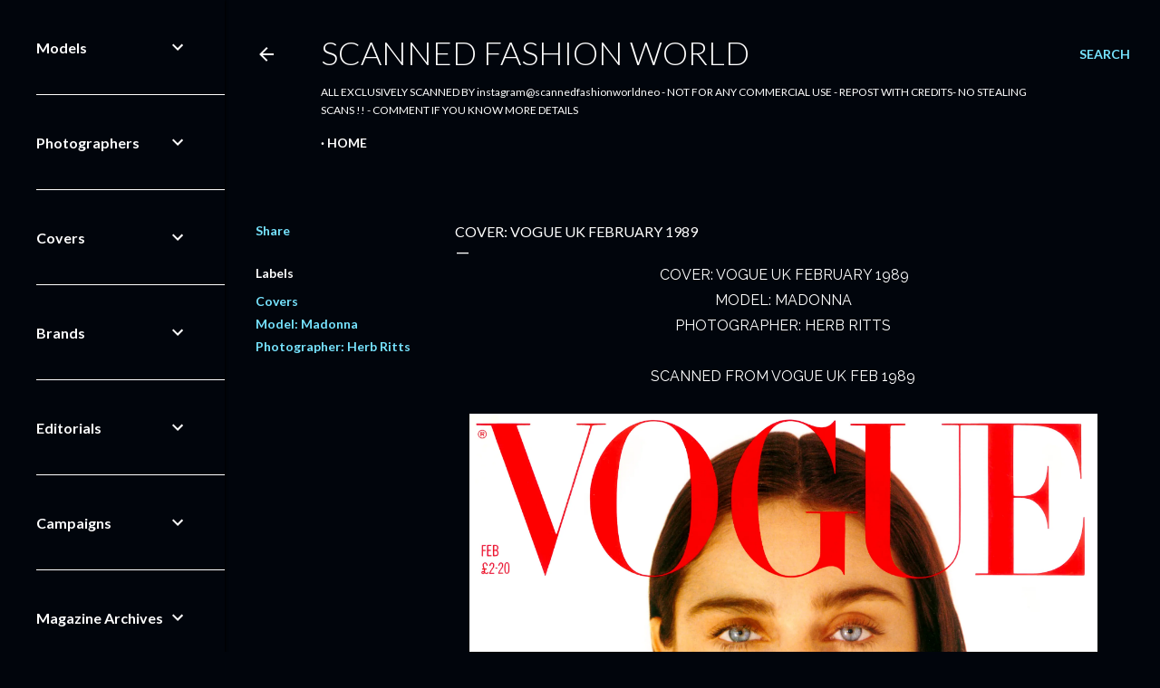

--- FILE ---
content_type: text/html; charset=UTF-8
request_url: https://www.scannedfashionworld.com/2023/03/cover-vogue-uk-february-1989.html
body_size: 37482
content:
<!DOCTYPE html>
<html dir='ltr' xmlns='http://www.w3.org/1999/xhtml' xmlns:b='http://www.google.com/2005/gml/b' xmlns:data='http://www.google.com/2005/gml/data' xmlns:expr='http://www.google.com/2005/gml/expr'>
<script language='javascript' src='https://ajax.googleapis.com/ajax/libs/jquery/1.6.4/jquery.min.js' type='text/javascript'></script>
<script type='text/javascript'>//<![CDATA[

$(document).ready(function() {

	$('div[class="post-body entry-content"]').find('img').each(function(n,image){

               // rewrite the source url to use BlogStomp’s original size.
		$(image).attr({src : $(image).attr('src').replace(/s\B\d{3,4}/,'s0')});

               // remove any hard set width or height setting
               $(image).attr('width',null);
		$(image).attr('height',null);
	});

});
//]]>
</script><head><script async='async' crossorigin='anonymous' src='https://pagead2.googlesyndication.com/pagead/js/adsbygoogle.js?client=ca-pub-9488185450739340'></script>
<meta content='width=device-width, initial-scale=1' name='viewport'/>
<title>COVER: VOGUE UK FEBRUARY 1989</title>
<meta content='text/html; charset=UTF-8' http-equiv='Content-Type'/>
<!-- Chrome, Firefox OS and Opera -->
<meta content='#01050c' name='theme-color'/>
<!-- Windows Phone -->
<meta content='#01050c' name='msapplication-navbutton-color'/>
<meta content='blogger' name='generator'/>
<link href='https://www.scannedfashionworld.com/favicon.ico' rel='icon' type='image/x-icon'/>
<link href='https://www.scannedfashionworld.com/2023/03/cover-vogue-uk-february-1989.html' rel='canonical'/>
<link rel="alternate" type="application/atom+xml" title="Scanned Fashion World - Atom" href="https://www.scannedfashionworld.com/feeds/posts/default" />
<link rel="alternate" type="application/rss+xml" title="Scanned Fashion World - RSS" href="https://www.scannedfashionworld.com/feeds/posts/default?alt=rss" />
<link rel="service.post" type="application/atom+xml" title="Scanned Fashion World - Atom" href="https://www.blogger.com/feeds/1523421092451368289/posts/default" />

<link rel="alternate" type="application/atom+xml" title="Scanned Fashion World - Atom" href="https://www.scannedfashionworld.com/feeds/4108810076784473241/comments/default" />
<!--Can't find substitution for tag [blog.ieCssRetrofitLinks]-->
<link href='https://blogger.googleusercontent.com/img/b/R29vZ2xl/AVvXsEjXoRb8YyyadOMAPJz0C4w-XMSSTs8WXUR8sQ8vR9MrhAkNQ3CymUMvP1cD7ANHqd7HCK8tZaIcgvVpvcVhCvqkSV8EEcxEbue2mPkhljVl0GPyJ9SfUbg--Feorw02cuvrHK8CHzEiuFTNg-CyNjQ_WZtwbVDQFlaLFoyE_QM7hL_JYUjEEXDIBes3Zw/s3200/IMG_3746.JPG' rel='image_src'/>
<meta content='https://www.scannedfashionworld.com/2023/03/cover-vogue-uk-february-1989.html' property='og:url'/>
<meta content='COVER: VOGUE UK FEBRUARY 1989' property='og:title'/>
<meta content='Scanned Ad Campaigns' property='og:description'/>
<meta content='https://blogger.googleusercontent.com/img/b/R29vZ2xl/AVvXsEjXoRb8YyyadOMAPJz0C4w-XMSSTs8WXUR8sQ8vR9MrhAkNQ3CymUMvP1cD7ANHqd7HCK8tZaIcgvVpvcVhCvqkSV8EEcxEbue2mPkhljVl0GPyJ9SfUbg--Feorw02cuvrHK8CHzEiuFTNg-CyNjQ_WZtwbVDQFlaLFoyE_QM7hL_JYUjEEXDIBes3Zw/w1200-h630-p-k-no-nu/IMG_3746.JPG' property='og:image'/>
<style type='text/css'>@font-face{font-family:'EB Garamond';font-style:normal;font-weight:400;font-display:swap;src:url(//fonts.gstatic.com/s/ebgaramond/v32/SlGDmQSNjdsmc35JDF1K5E55YMjF_7DPuGi-6_RkCY9_WamXgHlIbvw.woff2)format('woff2');unicode-range:U+0460-052F,U+1C80-1C8A,U+20B4,U+2DE0-2DFF,U+A640-A69F,U+FE2E-FE2F;}@font-face{font-family:'EB Garamond';font-style:normal;font-weight:400;font-display:swap;src:url(//fonts.gstatic.com/s/ebgaramond/v32/SlGDmQSNjdsmc35JDF1K5E55YMjF_7DPuGi-6_RkAI9_WamXgHlIbvw.woff2)format('woff2');unicode-range:U+0301,U+0400-045F,U+0490-0491,U+04B0-04B1,U+2116;}@font-face{font-family:'EB Garamond';font-style:normal;font-weight:400;font-display:swap;src:url(//fonts.gstatic.com/s/ebgaramond/v32/SlGDmQSNjdsmc35JDF1K5E55YMjF_7DPuGi-6_RkCI9_WamXgHlIbvw.woff2)format('woff2');unicode-range:U+1F00-1FFF;}@font-face{font-family:'EB Garamond';font-style:normal;font-weight:400;font-display:swap;src:url(//fonts.gstatic.com/s/ebgaramond/v32/SlGDmQSNjdsmc35JDF1K5E55YMjF_7DPuGi-6_RkB49_WamXgHlIbvw.woff2)format('woff2');unicode-range:U+0370-0377,U+037A-037F,U+0384-038A,U+038C,U+038E-03A1,U+03A3-03FF;}@font-face{font-family:'EB Garamond';font-style:normal;font-weight:400;font-display:swap;src:url(//fonts.gstatic.com/s/ebgaramond/v32/SlGDmQSNjdsmc35JDF1K5E55YMjF_7DPuGi-6_RkC49_WamXgHlIbvw.woff2)format('woff2');unicode-range:U+0102-0103,U+0110-0111,U+0128-0129,U+0168-0169,U+01A0-01A1,U+01AF-01B0,U+0300-0301,U+0303-0304,U+0308-0309,U+0323,U+0329,U+1EA0-1EF9,U+20AB;}@font-face{font-family:'EB Garamond';font-style:normal;font-weight:400;font-display:swap;src:url(//fonts.gstatic.com/s/ebgaramond/v32/SlGDmQSNjdsmc35JDF1K5E55YMjF_7DPuGi-6_RkCo9_WamXgHlIbvw.woff2)format('woff2');unicode-range:U+0100-02BA,U+02BD-02C5,U+02C7-02CC,U+02CE-02D7,U+02DD-02FF,U+0304,U+0308,U+0329,U+1D00-1DBF,U+1E00-1E9F,U+1EF2-1EFF,U+2020,U+20A0-20AB,U+20AD-20C0,U+2113,U+2C60-2C7F,U+A720-A7FF;}@font-face{font-family:'EB Garamond';font-style:normal;font-weight:400;font-display:swap;src:url(//fonts.gstatic.com/s/ebgaramond/v32/SlGDmQSNjdsmc35JDF1K5E55YMjF_7DPuGi-6_RkBI9_WamXgHlI.woff2)format('woff2');unicode-range:U+0000-00FF,U+0131,U+0152-0153,U+02BB-02BC,U+02C6,U+02DA,U+02DC,U+0304,U+0308,U+0329,U+2000-206F,U+20AC,U+2122,U+2191,U+2193,U+2212,U+2215,U+FEFF,U+FFFD;}@font-face{font-family:'Lato';font-style:normal;font-weight:300;font-display:swap;src:url(//fonts.gstatic.com/s/lato/v25/S6u9w4BMUTPHh7USSwaPGQ3q5d0N7w.woff2)format('woff2');unicode-range:U+0100-02BA,U+02BD-02C5,U+02C7-02CC,U+02CE-02D7,U+02DD-02FF,U+0304,U+0308,U+0329,U+1D00-1DBF,U+1E00-1E9F,U+1EF2-1EFF,U+2020,U+20A0-20AB,U+20AD-20C0,U+2113,U+2C60-2C7F,U+A720-A7FF;}@font-face{font-family:'Lato';font-style:normal;font-weight:300;font-display:swap;src:url(//fonts.gstatic.com/s/lato/v25/S6u9w4BMUTPHh7USSwiPGQ3q5d0.woff2)format('woff2');unicode-range:U+0000-00FF,U+0131,U+0152-0153,U+02BB-02BC,U+02C6,U+02DA,U+02DC,U+0304,U+0308,U+0329,U+2000-206F,U+20AC,U+2122,U+2191,U+2193,U+2212,U+2215,U+FEFF,U+FFFD;}@font-face{font-family:'Lato';font-style:normal;font-weight:400;font-display:swap;src:url(//fonts.gstatic.com/s/lato/v25/S6uyw4BMUTPHjxAwXiWtFCfQ7A.woff2)format('woff2');unicode-range:U+0100-02BA,U+02BD-02C5,U+02C7-02CC,U+02CE-02D7,U+02DD-02FF,U+0304,U+0308,U+0329,U+1D00-1DBF,U+1E00-1E9F,U+1EF2-1EFF,U+2020,U+20A0-20AB,U+20AD-20C0,U+2113,U+2C60-2C7F,U+A720-A7FF;}@font-face{font-family:'Lato';font-style:normal;font-weight:400;font-display:swap;src:url(//fonts.gstatic.com/s/lato/v25/S6uyw4BMUTPHjx4wXiWtFCc.woff2)format('woff2');unicode-range:U+0000-00FF,U+0131,U+0152-0153,U+02BB-02BC,U+02C6,U+02DA,U+02DC,U+0304,U+0308,U+0329,U+2000-206F,U+20AC,U+2122,U+2191,U+2193,U+2212,U+2215,U+FEFF,U+FFFD;}@font-face{font-family:'Lato';font-style:normal;font-weight:700;font-display:swap;src:url(//fonts.gstatic.com/s/lato/v25/S6u9w4BMUTPHh6UVSwaPGQ3q5d0N7w.woff2)format('woff2');unicode-range:U+0100-02BA,U+02BD-02C5,U+02C7-02CC,U+02CE-02D7,U+02DD-02FF,U+0304,U+0308,U+0329,U+1D00-1DBF,U+1E00-1E9F,U+1EF2-1EFF,U+2020,U+20A0-20AB,U+20AD-20C0,U+2113,U+2C60-2C7F,U+A720-A7FF;}@font-face{font-family:'Lato';font-style:normal;font-weight:700;font-display:swap;src:url(//fonts.gstatic.com/s/lato/v25/S6u9w4BMUTPHh6UVSwiPGQ3q5d0.woff2)format('woff2');unicode-range:U+0000-00FF,U+0131,U+0152-0153,U+02BB-02BC,U+02C6,U+02DA,U+02DC,U+0304,U+0308,U+0329,U+2000-206F,U+20AC,U+2122,U+2191,U+2193,U+2212,U+2215,U+FEFF,U+FFFD;}@font-face{font-family:'Lora';font-style:normal;font-weight:400;font-display:swap;src:url(//fonts.gstatic.com/s/lora/v37/0QI6MX1D_JOuGQbT0gvTJPa787weuxJMkq18ndeYxZ2JTg.woff2)format('woff2');unicode-range:U+0460-052F,U+1C80-1C8A,U+20B4,U+2DE0-2DFF,U+A640-A69F,U+FE2E-FE2F;}@font-face{font-family:'Lora';font-style:normal;font-weight:400;font-display:swap;src:url(//fonts.gstatic.com/s/lora/v37/0QI6MX1D_JOuGQbT0gvTJPa787weuxJFkq18ndeYxZ2JTg.woff2)format('woff2');unicode-range:U+0301,U+0400-045F,U+0490-0491,U+04B0-04B1,U+2116;}@font-face{font-family:'Lora';font-style:normal;font-weight:400;font-display:swap;src:url(//fonts.gstatic.com/s/lora/v37/0QI6MX1D_JOuGQbT0gvTJPa787weuxI9kq18ndeYxZ2JTg.woff2)format('woff2');unicode-range:U+0302-0303,U+0305,U+0307-0308,U+0310,U+0312,U+0315,U+031A,U+0326-0327,U+032C,U+032F-0330,U+0332-0333,U+0338,U+033A,U+0346,U+034D,U+0391-03A1,U+03A3-03A9,U+03B1-03C9,U+03D1,U+03D5-03D6,U+03F0-03F1,U+03F4-03F5,U+2016-2017,U+2034-2038,U+203C,U+2040,U+2043,U+2047,U+2050,U+2057,U+205F,U+2070-2071,U+2074-208E,U+2090-209C,U+20D0-20DC,U+20E1,U+20E5-20EF,U+2100-2112,U+2114-2115,U+2117-2121,U+2123-214F,U+2190,U+2192,U+2194-21AE,U+21B0-21E5,U+21F1-21F2,U+21F4-2211,U+2213-2214,U+2216-22FF,U+2308-230B,U+2310,U+2319,U+231C-2321,U+2336-237A,U+237C,U+2395,U+239B-23B7,U+23D0,U+23DC-23E1,U+2474-2475,U+25AF,U+25B3,U+25B7,U+25BD,U+25C1,U+25CA,U+25CC,U+25FB,U+266D-266F,U+27C0-27FF,U+2900-2AFF,U+2B0E-2B11,U+2B30-2B4C,U+2BFE,U+3030,U+FF5B,U+FF5D,U+1D400-1D7FF,U+1EE00-1EEFF;}@font-face{font-family:'Lora';font-style:normal;font-weight:400;font-display:swap;src:url(//fonts.gstatic.com/s/lora/v37/0QI6MX1D_JOuGQbT0gvTJPa787weuxIvkq18ndeYxZ2JTg.woff2)format('woff2');unicode-range:U+0001-000C,U+000E-001F,U+007F-009F,U+20DD-20E0,U+20E2-20E4,U+2150-218F,U+2190,U+2192,U+2194-2199,U+21AF,U+21E6-21F0,U+21F3,U+2218-2219,U+2299,U+22C4-22C6,U+2300-243F,U+2440-244A,U+2460-24FF,U+25A0-27BF,U+2800-28FF,U+2921-2922,U+2981,U+29BF,U+29EB,U+2B00-2BFF,U+4DC0-4DFF,U+FFF9-FFFB,U+10140-1018E,U+10190-1019C,U+101A0,U+101D0-101FD,U+102E0-102FB,U+10E60-10E7E,U+1D2C0-1D2D3,U+1D2E0-1D37F,U+1F000-1F0FF,U+1F100-1F1AD,U+1F1E6-1F1FF,U+1F30D-1F30F,U+1F315,U+1F31C,U+1F31E,U+1F320-1F32C,U+1F336,U+1F378,U+1F37D,U+1F382,U+1F393-1F39F,U+1F3A7-1F3A8,U+1F3AC-1F3AF,U+1F3C2,U+1F3C4-1F3C6,U+1F3CA-1F3CE,U+1F3D4-1F3E0,U+1F3ED,U+1F3F1-1F3F3,U+1F3F5-1F3F7,U+1F408,U+1F415,U+1F41F,U+1F426,U+1F43F,U+1F441-1F442,U+1F444,U+1F446-1F449,U+1F44C-1F44E,U+1F453,U+1F46A,U+1F47D,U+1F4A3,U+1F4B0,U+1F4B3,U+1F4B9,U+1F4BB,U+1F4BF,U+1F4C8-1F4CB,U+1F4D6,U+1F4DA,U+1F4DF,U+1F4E3-1F4E6,U+1F4EA-1F4ED,U+1F4F7,U+1F4F9-1F4FB,U+1F4FD-1F4FE,U+1F503,U+1F507-1F50B,U+1F50D,U+1F512-1F513,U+1F53E-1F54A,U+1F54F-1F5FA,U+1F610,U+1F650-1F67F,U+1F687,U+1F68D,U+1F691,U+1F694,U+1F698,U+1F6AD,U+1F6B2,U+1F6B9-1F6BA,U+1F6BC,U+1F6C6-1F6CF,U+1F6D3-1F6D7,U+1F6E0-1F6EA,U+1F6F0-1F6F3,U+1F6F7-1F6FC,U+1F700-1F7FF,U+1F800-1F80B,U+1F810-1F847,U+1F850-1F859,U+1F860-1F887,U+1F890-1F8AD,U+1F8B0-1F8BB,U+1F8C0-1F8C1,U+1F900-1F90B,U+1F93B,U+1F946,U+1F984,U+1F996,U+1F9E9,U+1FA00-1FA6F,U+1FA70-1FA7C,U+1FA80-1FA89,U+1FA8F-1FAC6,U+1FACE-1FADC,U+1FADF-1FAE9,U+1FAF0-1FAF8,U+1FB00-1FBFF;}@font-face{font-family:'Lora';font-style:normal;font-weight:400;font-display:swap;src:url(//fonts.gstatic.com/s/lora/v37/0QI6MX1D_JOuGQbT0gvTJPa787weuxJOkq18ndeYxZ2JTg.woff2)format('woff2');unicode-range:U+0102-0103,U+0110-0111,U+0128-0129,U+0168-0169,U+01A0-01A1,U+01AF-01B0,U+0300-0301,U+0303-0304,U+0308-0309,U+0323,U+0329,U+1EA0-1EF9,U+20AB;}@font-face{font-family:'Lora';font-style:normal;font-weight:400;font-display:swap;src:url(//fonts.gstatic.com/s/lora/v37/0QI6MX1D_JOuGQbT0gvTJPa787weuxJPkq18ndeYxZ2JTg.woff2)format('woff2');unicode-range:U+0100-02BA,U+02BD-02C5,U+02C7-02CC,U+02CE-02D7,U+02DD-02FF,U+0304,U+0308,U+0329,U+1D00-1DBF,U+1E00-1E9F,U+1EF2-1EFF,U+2020,U+20A0-20AB,U+20AD-20C0,U+2113,U+2C60-2C7F,U+A720-A7FF;}@font-face{font-family:'Lora';font-style:normal;font-weight:400;font-display:swap;src:url(//fonts.gstatic.com/s/lora/v37/0QI6MX1D_JOuGQbT0gvTJPa787weuxJBkq18ndeYxZ0.woff2)format('woff2');unicode-range:U+0000-00FF,U+0131,U+0152-0153,U+02BB-02BC,U+02C6,U+02DA,U+02DC,U+0304,U+0308,U+0329,U+2000-206F,U+20AC,U+2122,U+2191,U+2193,U+2212,U+2215,U+FEFF,U+FFFD;}@font-face{font-family:'Montserrat';font-style:normal;font-weight:400;font-display:swap;src:url(//fonts.gstatic.com/s/montserrat/v31/JTUSjIg1_i6t8kCHKm459WRhyyTh89ZNpQ.woff2)format('woff2');unicode-range:U+0460-052F,U+1C80-1C8A,U+20B4,U+2DE0-2DFF,U+A640-A69F,U+FE2E-FE2F;}@font-face{font-family:'Montserrat';font-style:normal;font-weight:400;font-display:swap;src:url(//fonts.gstatic.com/s/montserrat/v31/JTUSjIg1_i6t8kCHKm459W1hyyTh89ZNpQ.woff2)format('woff2');unicode-range:U+0301,U+0400-045F,U+0490-0491,U+04B0-04B1,U+2116;}@font-face{font-family:'Montserrat';font-style:normal;font-weight:400;font-display:swap;src:url(//fonts.gstatic.com/s/montserrat/v31/JTUSjIg1_i6t8kCHKm459WZhyyTh89ZNpQ.woff2)format('woff2');unicode-range:U+0102-0103,U+0110-0111,U+0128-0129,U+0168-0169,U+01A0-01A1,U+01AF-01B0,U+0300-0301,U+0303-0304,U+0308-0309,U+0323,U+0329,U+1EA0-1EF9,U+20AB;}@font-face{font-family:'Montserrat';font-style:normal;font-weight:400;font-display:swap;src:url(//fonts.gstatic.com/s/montserrat/v31/JTUSjIg1_i6t8kCHKm459WdhyyTh89ZNpQ.woff2)format('woff2');unicode-range:U+0100-02BA,U+02BD-02C5,U+02C7-02CC,U+02CE-02D7,U+02DD-02FF,U+0304,U+0308,U+0329,U+1D00-1DBF,U+1E00-1E9F,U+1EF2-1EFF,U+2020,U+20A0-20AB,U+20AD-20C0,U+2113,U+2C60-2C7F,U+A720-A7FF;}@font-face{font-family:'Montserrat';font-style:normal;font-weight:400;font-display:swap;src:url(//fonts.gstatic.com/s/montserrat/v31/JTUSjIg1_i6t8kCHKm459WlhyyTh89Y.woff2)format('woff2');unicode-range:U+0000-00FF,U+0131,U+0152-0153,U+02BB-02BC,U+02C6,U+02DA,U+02DC,U+0304,U+0308,U+0329,U+2000-206F,U+20AC,U+2122,U+2191,U+2193,U+2212,U+2215,U+FEFF,U+FFFD;}@font-face{font-family:'Montserrat';font-style:normal;font-weight:700;font-display:swap;src:url(//fonts.gstatic.com/s/montserrat/v31/JTUSjIg1_i6t8kCHKm459WRhyyTh89ZNpQ.woff2)format('woff2');unicode-range:U+0460-052F,U+1C80-1C8A,U+20B4,U+2DE0-2DFF,U+A640-A69F,U+FE2E-FE2F;}@font-face{font-family:'Montserrat';font-style:normal;font-weight:700;font-display:swap;src:url(//fonts.gstatic.com/s/montserrat/v31/JTUSjIg1_i6t8kCHKm459W1hyyTh89ZNpQ.woff2)format('woff2');unicode-range:U+0301,U+0400-045F,U+0490-0491,U+04B0-04B1,U+2116;}@font-face{font-family:'Montserrat';font-style:normal;font-weight:700;font-display:swap;src:url(//fonts.gstatic.com/s/montserrat/v31/JTUSjIg1_i6t8kCHKm459WZhyyTh89ZNpQ.woff2)format('woff2');unicode-range:U+0102-0103,U+0110-0111,U+0128-0129,U+0168-0169,U+01A0-01A1,U+01AF-01B0,U+0300-0301,U+0303-0304,U+0308-0309,U+0323,U+0329,U+1EA0-1EF9,U+20AB;}@font-face{font-family:'Montserrat';font-style:normal;font-weight:700;font-display:swap;src:url(//fonts.gstatic.com/s/montserrat/v31/JTUSjIg1_i6t8kCHKm459WdhyyTh89ZNpQ.woff2)format('woff2');unicode-range:U+0100-02BA,U+02BD-02C5,U+02C7-02CC,U+02CE-02D7,U+02DD-02FF,U+0304,U+0308,U+0329,U+1D00-1DBF,U+1E00-1E9F,U+1EF2-1EFF,U+2020,U+20A0-20AB,U+20AD-20C0,U+2113,U+2C60-2C7F,U+A720-A7FF;}@font-face{font-family:'Montserrat';font-style:normal;font-weight:700;font-display:swap;src:url(//fonts.gstatic.com/s/montserrat/v31/JTUSjIg1_i6t8kCHKm459WlhyyTh89Y.woff2)format('woff2');unicode-range:U+0000-00FF,U+0131,U+0152-0153,U+02BB-02BC,U+02C6,U+02DA,U+02DC,U+0304,U+0308,U+0329,U+2000-206F,U+20AC,U+2122,U+2191,U+2193,U+2212,U+2215,U+FEFF,U+FFFD;}</style>
<style id='page-skin-1' type='text/css'><!--
/*! normalize.css v3.0.1 | MIT License | git.io/normalize */html{font-family:sans-serif;-ms-text-size-adjust:100%;-webkit-text-size-adjust:100%}body{margin:0}article,aside,details,figcaption,figure,footer,header,hgroup,main,nav,section,summary{display:block}audio,canvas,progress,video{display:inline-block;vertical-align:baseline}audio:not([controls]){display:none;height:0}[hidden],template{display:none}a{background:transparent}a:active,a:hover{outline:0}abbr[title]{border-bottom:1px dotted}b,strong{font-weight:bold}dfn{font-style:italic}h1{font-size:2em;margin:.67em 0}mark{background:#ff0;color:#000}small{font-size:80%}sub,sup{font-size:75%;line-height:0;position:relative;vertical-align:baseline}sup{top:-0.5em}sub{bottom:-0.25em}img{border:0}svg:not(:root){overflow:hidden}figure{margin:1em 40px}hr{-moz-box-sizing:content-box;box-sizing:content-box;height:0}pre{overflow:auto}code,kbd,pre,samp{font-family:monospace,monospace;font-size:1em}button,input,optgroup,select,textarea{color:inherit;font:inherit;margin:0}button{overflow:visible}button,select{text-transform:none}button,html input[type="button"],input[type="reset"],input[type="submit"]{-webkit-appearance:button;cursor:pointer}button[disabled],html input[disabled]{cursor:default}button::-moz-focus-inner,input::-moz-focus-inner{border:0;padding:0}input{line-height:normal}input[type="checkbox"],input[type="radio"]{box-sizing:border-box;padding:0}input[type="number"]::-webkit-inner-spin-button,input[type="number"]::-webkit-outer-spin-button{height:auto}input[type="search"]{-webkit-appearance:textfield;-moz-box-sizing:content-box;-webkit-box-sizing:content-box;box-sizing:content-box}input[type="search"]::-webkit-search-cancel-button,input[type="search"]::-webkit-search-decoration{-webkit-appearance:none}fieldset{border:1px solid #c0c0c0;margin:0 2px;padding:.35em .625em .75em}legend{border:0;padding:0}textarea{overflow:auto}optgroup{font-weight:bold}table{border-collapse:collapse;border-spacing:0}td,th{padding:0}
/*!************************************************
* Blogger Template Style
* Name: Soho
**************************************************/
body{
overflow-wrap:break-word;
word-break:break-word;
word-wrap:break-word
}
.hidden{
display:none
}
.invisible{
visibility:hidden
}
.container::after,.float-container::after{
clear:both;
content:'';
display:table
}
.clearboth{
clear:both
}
#comments .comment .comment-actions,.subscribe-popup .FollowByEmail .follow-by-email-submit{
background:0 0;
border:0;
box-shadow:none;
color:#77e4ff;
cursor:pointer;
font-size:14px;
font-weight:700;
outline:0;
text-decoration:none;
text-transform:uppercase;
width:auto
}
.dim-overlay{
background-color:rgba(0,0,0,.54);
height:100vh;
left:0;
position:fixed;
top:0;
width:100%
}
#sharing-dim-overlay{
background-color:transparent
}
input::-ms-clear{
display:none
}
.blogger-logo,.svg-icon-24.blogger-logo{
fill:#ff9800;
opacity:1
}
.loading-spinner-large{
-webkit-animation:mspin-rotate 1.568s infinite linear;
animation:mspin-rotate 1.568s infinite linear;
height:48px;
overflow:hidden;
position:absolute;
width:48px;
z-index:200
}
.loading-spinner-large>div{
-webkit-animation:mspin-revrot 5332ms infinite steps(4);
animation:mspin-revrot 5332ms infinite steps(4)
}
.loading-spinner-large>div>div{
-webkit-animation:mspin-singlecolor-large-film 1333ms infinite steps(81);
animation:mspin-singlecolor-large-film 1333ms infinite steps(81);
background-size:100%;
height:48px;
width:3888px
}
.mspin-black-large>div>div,.mspin-grey_54-large>div>div{
background-image:url(https://www.blogblog.com/indie/mspin_black_large.svg)
}
.mspin-white-large>div>div{
background-image:url(https://www.blogblog.com/indie/mspin_white_large.svg)
}
.mspin-grey_54-large{
opacity:.54
}
@-webkit-keyframes mspin-singlecolor-large-film{
from{
-webkit-transform:translateX(0);
transform:translateX(0)
}
to{
-webkit-transform:translateX(-3888px);
transform:translateX(-3888px)
}
}
@keyframes mspin-singlecolor-large-film{
from{
-webkit-transform:translateX(0);
transform:translateX(0)
}
to{
-webkit-transform:translateX(-3888px);
transform:translateX(-3888px)
}
}
@-webkit-keyframes mspin-rotate{
from{
-webkit-transform:rotate(0);
transform:rotate(0)
}
to{
-webkit-transform:rotate(360deg);
transform:rotate(360deg)
}
}
@keyframes mspin-rotate{
from{
-webkit-transform:rotate(0);
transform:rotate(0)
}
to{
-webkit-transform:rotate(360deg);
transform:rotate(360deg)
}
}
@-webkit-keyframes mspin-revrot{
from{
-webkit-transform:rotate(0);
transform:rotate(0)
}
to{
-webkit-transform:rotate(-360deg);
transform:rotate(-360deg)
}
}
@keyframes mspin-revrot{
from{
-webkit-transform:rotate(0);
transform:rotate(0)
}
to{
-webkit-transform:rotate(-360deg);
transform:rotate(-360deg)
}
}
.skip-navigation{
background-color:#fff;
box-sizing:border-box;
color:#000;
display:block;
height:0;
left:0;
line-height:50px;
overflow:hidden;
padding-top:0;
position:fixed;
text-align:center;
top:0;
-webkit-transition:box-shadow .3s,height .3s,padding-top .3s;
transition:box-shadow .3s,height .3s,padding-top .3s;
width:100%;
z-index:900
}
.skip-navigation:focus{
box-shadow:0 4px 5px 0 rgba(0,0,0,.14),0 1px 10px 0 rgba(0,0,0,.12),0 2px 4px -1px rgba(0,0,0,.2);
height:50px
}
#main{
outline:0
}
.main-heading{
position:absolute;
clip:rect(1px,1px,1px,1px);
padding:0;
border:0;
height:1px;
width:1px;
overflow:hidden
}
.Attribution{
margin-top:1em;
text-align:center
}
.Attribution .blogger img,.Attribution .blogger svg{
vertical-align:bottom
}
.Attribution .blogger img{
margin-right:.5em
}
.Attribution div{
line-height:24px;
margin-top:.5em
}
.Attribution .copyright,.Attribution .image-attribution{
font-size:.7em;
margin-top:1.5em
}
.BLOG_mobile_video_class{
display:none
}
.bg-photo{
background-attachment:scroll!important
}
body .CSS_LIGHTBOX{
z-index:900
}
.extendable .show-less,.extendable .show-more{
border-color:#77e4ff;
color:#77e4ff;
margin-top:8px
}
.extendable .show-less.hidden,.extendable .show-more.hidden{
display:none
}
.inline-ad{
display:none;
max-width:100%;
overflow:hidden
}
.adsbygoogle{
display:block
}
#cookieChoiceInfo{
bottom:0;
top:auto
}
iframe.b-hbp-video{
border:0
}
.post-body img{
max-width:100%
}
.post-body iframe{
max-width:100%
}
.post-body a[imageanchor="1"]{
display:inline-block
}
.byline{
margin-right:1em
}
.byline:last-child{
margin-right:0
}
.link-copied-dialog{
max-width:520px;
outline:0
}
.link-copied-dialog .modal-dialog-buttons{
margin-top:8px
}
.link-copied-dialog .goog-buttonset-default{
background:0 0;
border:0
}
.link-copied-dialog .goog-buttonset-default:focus{
outline:0
}
.paging-control-container{
margin-bottom:16px
}
.paging-control-container .paging-control{
display:inline-block
}
.paging-control-container .comment-range-text::after,.paging-control-container .paging-control{
color:#77e4ff
}
.paging-control-container .comment-range-text,.paging-control-container .paging-control{
margin-right:8px
}
.paging-control-container .comment-range-text::after,.paging-control-container .paging-control::after{
content:'\00B7';
cursor:default;
padding-left:8px;
pointer-events:none
}
.paging-control-container .comment-range-text:last-child::after,.paging-control-container .paging-control:last-child::after{
content:none
}
.byline.reactions iframe{
height:20px
}
.b-notification{
color:#000;
background-color:#fff;
border-bottom:solid 1px #000;
box-sizing:border-box;
padding:16px 32px;
text-align:center
}
.b-notification.visible{
-webkit-transition:margin-top .3s cubic-bezier(.4,0,.2,1);
transition:margin-top .3s cubic-bezier(.4,0,.2,1)
}
.b-notification.invisible{
position:absolute
}
.b-notification-close{
position:absolute;
right:8px;
top:8px
}
.no-posts-message{
line-height:40px;
text-align:center
}
@media screen and (max-width:1205px){
body.item-view .post-body a[imageanchor="1"][style*="float: left;"],body.item-view .post-body a[imageanchor="1"][style*="float: right;"]{
float:none!important;
clear:none!important
}
body.item-view .post-body a[imageanchor="1"] img{
display:block;
height:auto;
margin:0 auto
}
body.item-view .post-body>.separator:first-child>a[imageanchor="1"]:first-child{
margin-top:20px
}
.post-body a[imageanchor]{
display:block
}
body.item-view .post-body a[imageanchor="1"]{
margin-left:0!important;
margin-right:0!important
}
body.item-view .post-body a[imageanchor="1"]+a[imageanchor="1"]{
margin-top:16px
}
}
.item-control{
display:none
}
#comments{
border-top:1px dashed rgba(0,0,0,.54);
margin-top:20px;
padding:20px
}
#comments .comment-thread ol{
margin:0;
padding-left:0;
padding-left:0
}
#comments .comment .comment-replybox-single,#comments .comment-thread .comment-replies{
margin-left:60px
}
#comments .comment-thread .thread-count{
display:none
}
#comments .comment{
list-style-type:none;
padding:0 0 30px;
position:relative
}
#comments .comment .comment{
padding-bottom:8px
}
.comment .avatar-image-container{
position:absolute
}
.comment .avatar-image-container img{
border-radius:50%
}
.avatar-image-container svg,.comment .avatar-image-container .avatar-icon{
border-radius:50%;
border:solid 1px #ffffff;
box-sizing:border-box;
fill:#ffffff;
height:35px;
margin:0;
padding:7px;
width:35px
}
.comment .comment-block{
margin-top:10px;
margin-left:60px;
padding-bottom:0
}
#comments .comment-author-header-wrapper{
margin-left:40px
}
#comments .comment .thread-expanded .comment-block{
padding-bottom:20px
}
#comments .comment .comment-header .user,#comments .comment .comment-header .user a{
color:#ffffff;
font-style:normal;
font-weight:700
}
#comments .comment .comment-actions{
bottom:0;
margin-bottom:15px;
position:absolute
}
#comments .comment .comment-actions>*{
margin-right:8px
}
#comments .comment .comment-header .datetime{
bottom:0;
color:#ffffff;
display:inline-block;
font-size:13px;
font-style:italic;
margin-left:8px
}
#comments .comment .comment-footer .comment-timestamp a,#comments .comment .comment-header .datetime a{
color:#ffffff
}
#comments .comment .comment-content,.comment .comment-body{
margin-top:12px;
word-break:break-word
}
.comment-body{
margin-bottom:12px
}
#comments.embed[data-num-comments="0"]{
border:0;
margin-top:0;
padding-top:0
}
#comments.embed[data-num-comments="0"] #comment-post-message,#comments.embed[data-num-comments="0"] div.comment-form>p,#comments.embed[data-num-comments="0"] p.comment-footer{
display:none
}
#comment-editor-src{
display:none
}
.comments .comments-content .loadmore.loaded{
max-height:0;
opacity:0;
overflow:hidden
}
.extendable .remaining-items{
height:0;
overflow:hidden;
-webkit-transition:height .3s cubic-bezier(.4,0,.2,1);
transition:height .3s cubic-bezier(.4,0,.2,1)
}
.extendable .remaining-items.expanded{
height:auto
}
.svg-icon-24,.svg-icon-24-button{
cursor:pointer;
height:24px;
width:24px;
min-width:24px
}
.touch-icon{
margin:-12px;
padding:12px
}
.touch-icon:active,.touch-icon:focus{
background-color:rgba(153,153,153,.4);
border-radius:50%
}
svg:not(:root).touch-icon{
overflow:visible
}
html[dir=rtl] .rtl-reversible-icon{
-webkit-transform:scaleX(-1);
-ms-transform:scaleX(-1);
transform:scaleX(-1)
}
.svg-icon-24-button,.touch-icon-button{
background:0 0;
border:0;
margin:0;
outline:0;
padding:0
}
.touch-icon-button .touch-icon:active,.touch-icon-button .touch-icon:focus{
background-color:transparent
}
.touch-icon-button:active .touch-icon,.touch-icon-button:focus .touch-icon{
background-color:rgba(153,153,153,.4);
border-radius:50%
}
.Profile .default-avatar-wrapper .avatar-icon{
border-radius:50%;
border:solid 1px #ffffff;
box-sizing:border-box;
fill:#ffffff;
margin:0
}
.Profile .individual .default-avatar-wrapper .avatar-icon{
padding:25px
}
.Profile .individual .avatar-icon,.Profile .individual .profile-img{
height:120px;
width:120px
}
.Profile .team .default-avatar-wrapper .avatar-icon{
padding:8px
}
.Profile .team .avatar-icon,.Profile .team .default-avatar-wrapper,.Profile .team .profile-img{
height:40px;
width:40px
}
.snippet-container{
margin:0;
position:relative;
overflow:hidden
}
.snippet-fade{
bottom:0;
box-sizing:border-box;
position:absolute;
width:96px
}
.snippet-fade{
right:0
}
.snippet-fade:after{
content:'\2026'
}
.snippet-fade:after{
float:right
}
.centered-top-container.sticky{
left:0;
position:fixed;
right:0;
top:0;
width:auto;
z-index:50;
-webkit-transition-property:opacity,-webkit-transform;
transition-property:opacity,-webkit-transform;
transition-property:transform,opacity;
transition-property:transform,opacity,-webkit-transform;
-webkit-transition-duration:.2s;
transition-duration:.2s;
-webkit-transition-timing-function:cubic-bezier(.4,0,.2,1);
transition-timing-function:cubic-bezier(.4,0,.2,1)
}
.centered-top-placeholder{
display:none
}
.collapsed-header .centered-top-placeholder{
display:block
}
.centered-top-container .Header .replaced h1,.centered-top-placeholder .Header .replaced h1{
display:none
}
.centered-top-container.sticky .Header .replaced h1{
display:block
}
.centered-top-container.sticky .Header .header-widget{
background:0 0
}
.centered-top-container.sticky .Header .header-image-wrapper{
display:none
}
.centered-top-container img,.centered-top-placeholder img{
max-width:100%
}
.collapsible{
-webkit-transition:height .3s cubic-bezier(.4,0,.2,1);
transition:height .3s cubic-bezier(.4,0,.2,1)
}
.collapsible,.collapsible>summary{
display:block;
overflow:hidden
}
.collapsible>:not(summary){
display:none
}
.collapsible[open]>:not(summary){
display:block
}
.collapsible:focus,.collapsible>summary:focus{
outline:0
}
.collapsible>summary{
cursor:pointer;
display:block;
padding:0
}
.collapsible:focus>summary,.collapsible>summary:focus{
background-color:transparent
}
.collapsible>summary::-webkit-details-marker{
display:none
}
.collapsible-title{
-webkit-box-align:center;
-webkit-align-items:center;
-ms-flex-align:center;
align-items:center;
display:-webkit-box;
display:-webkit-flex;
display:-ms-flexbox;
display:flex
}
.collapsible-title .title{
-webkit-box-flex:1;
-webkit-flex:1 1 auto;
-ms-flex:1 1 auto;
flex:1 1 auto;
-webkit-box-ordinal-group:1;
-webkit-order:0;
-ms-flex-order:0;
order:0;
overflow:hidden;
text-overflow:ellipsis;
white-space:nowrap
}
.collapsible-title .chevron-down,.collapsible[open] .collapsible-title .chevron-up{
display:block
}
.collapsible-title .chevron-up,.collapsible[open] .collapsible-title .chevron-down{
display:none
}
.flat-button{
cursor:pointer;
display:inline-block;
font-weight:700;
text-transform:uppercase;
border-radius:2px;
padding:8px;
margin:-8px
}
.flat-icon-button{
background:0 0;
border:0;
margin:0;
outline:0;
padding:0;
margin:-12px;
padding:12px;
cursor:pointer;
box-sizing:content-box;
display:inline-block;
line-height:0
}
.flat-icon-button,.flat-icon-button .splash-wrapper{
border-radius:50%
}
.flat-icon-button .splash.animate{
-webkit-animation-duration:.3s;
animation-duration:.3s
}
.overflowable-container{
max-height:28px;
overflow:hidden;
position:relative
}
.overflow-button{
cursor:pointer
}
#overflowable-dim-overlay{
background:0 0
}
.overflow-popup{
box-shadow:0 2px 2px 0 rgba(0,0,0,.14),0 3px 1px -2px rgba(0,0,0,.2),0 1px 5px 0 rgba(0,0,0,.12);
background-color:#01050c;
left:0;
max-width:calc(100% - 32px);
position:absolute;
top:0;
visibility:hidden;
z-index:101
}
.overflow-popup ul{
list-style:none
}
.overflow-popup .tabs li,.overflow-popup li{
display:block;
height:auto
}
.overflow-popup .tabs li{
padding-left:0;
padding-right:0
}
.overflow-button.hidden,.overflow-popup .tabs li.hidden,.overflow-popup li.hidden{
display:none
}
.search{
display:-webkit-box;
display:-webkit-flex;
display:-ms-flexbox;
display:flex;
line-height:24px;
width:24px
}
.search.focused{
width:100%
}
.search.focused .section{
width:100%
}
.search form{
z-index:101
}
.search h3{
display:none
}
.search form{
display:-webkit-box;
display:-webkit-flex;
display:-ms-flexbox;
display:flex;
-webkit-box-flex:1;
-webkit-flex:1 0 0;
-ms-flex:1 0 0px;
flex:1 0 0;
border-bottom:solid 1px transparent;
padding-bottom:8px
}
.search form>*{
display:none
}
.search.focused form>*{
display:block
}
.search .search-input label{
display:none
}
.centered-top-placeholder.cloned .search form{
z-index:30
}
.search.focused form{
border-color:#ffffff;
position:relative;
width:auto
}
.collapsed-header .centered-top-container .search.focused form{
border-bottom-color:transparent
}
.search-expand{
-webkit-box-flex:0;
-webkit-flex:0 0 auto;
-ms-flex:0 0 auto;
flex:0 0 auto
}
.search-expand-text{
display:none
}
.search-close{
display:inline;
vertical-align:middle
}
.search-input{
-webkit-box-flex:1;
-webkit-flex:1 0 1px;
-ms-flex:1 0 1px;
flex:1 0 1px
}
.search-input input{
background:0 0;
border:0;
box-sizing:border-box;
color:#ffffff;
display:inline-block;
outline:0;
width:calc(100% - 48px)
}
.search-input input.no-cursor{
color:transparent;
text-shadow:0 0 0 #ffffff
}
.collapsed-header .centered-top-container .search-action,.collapsed-header .centered-top-container .search-input input{
color:#ffffff
}
.collapsed-header .centered-top-container .search-input input.no-cursor{
color:transparent;
text-shadow:0 0 0 #ffffff
}
.collapsed-header .centered-top-container .search-input input.no-cursor:focus,.search-input input.no-cursor:focus{
outline:0
}
.search-focused>*{
visibility:hidden
}
.search-focused .search,.search-focused .search-icon{
visibility:visible
}
.search.focused .search-action{
display:block
}
.search.focused .search-action:disabled{
opacity:.3
}
.widget.Sharing .sharing-button{
display:none
}
.widget.Sharing .sharing-buttons li{
padding:0
}
.widget.Sharing .sharing-buttons li span{
display:none
}
.post-share-buttons{
position:relative
}
.centered-bottom .share-buttons .svg-icon-24,.share-buttons .svg-icon-24{
fill:#ffffff
}
.sharing-open.touch-icon-button:active .touch-icon,.sharing-open.touch-icon-button:focus .touch-icon{
background-color:transparent
}
.share-buttons{
background-color:#01050c;
border-radius:2px;
box-shadow:0 2px 2px 0 rgba(0,0,0,.14),0 3px 1px -2px rgba(0,0,0,.2),0 1px 5px 0 rgba(0,0,0,.12);
color:#ffffff;
list-style:none;
margin:0;
padding:8px 0;
position:absolute;
top:-11px;
min-width:200px;
z-index:101
}
.share-buttons.hidden{
display:none
}
.sharing-button{
background:0 0;
border:0;
margin:0;
outline:0;
padding:0;
cursor:pointer
}
.share-buttons li{
margin:0;
height:48px
}
.share-buttons li:last-child{
margin-bottom:0
}
.share-buttons li .sharing-platform-button{
box-sizing:border-box;
cursor:pointer;
display:block;
height:100%;
margin-bottom:0;
padding:0 16px;
position:relative;
width:100%
}
.share-buttons li .sharing-platform-button:focus,.share-buttons li .sharing-platform-button:hover{
background-color:rgba(128,128,128,.1);
outline:0
}
.share-buttons li svg[class*=" sharing-"],.share-buttons li svg[class^=sharing-]{
position:absolute;
top:10px
}
.share-buttons li span.sharing-platform-button{
position:relative;
top:0
}
.share-buttons li .platform-sharing-text{
display:block;
font-size:16px;
line-height:48px;
white-space:nowrap
}
.share-buttons li .platform-sharing-text{
margin-left:56px
}
.sidebar-container{
background-color:#f7f7f7;
max-width:248px;
overflow-y:auto;
-webkit-transition-property:-webkit-transform;
transition-property:-webkit-transform;
transition-property:transform;
transition-property:transform,-webkit-transform;
-webkit-transition-duration:.3s;
transition-duration:.3s;
-webkit-transition-timing-function:cubic-bezier(0,0,.2,1);
transition-timing-function:cubic-bezier(0,0,.2,1);
width:248px;
z-index:101;
-webkit-overflow-scrolling:touch
}
.sidebar-container .navigation{
line-height:0;
padding:16px
}
.sidebar-container .sidebar-back{
cursor:pointer
}
.sidebar-container .widget{
background:0 0;
margin:0 16px;
padding:16px 0
}
.sidebar-container .widget .title{
color:#ffffff;
margin:0
}
.sidebar-container .widget ul{
list-style:none;
margin:0;
padding:0
}
.sidebar-container .widget ul ul{
margin-left:1em
}
.sidebar-container .widget li{
font-size:16px;
line-height:normal
}
.sidebar-container .widget+.widget{
border-top:1px dashed #ffffff
}
.BlogArchive li{
margin:16px 0
}
.BlogArchive li:last-child{
margin-bottom:0
}
.Label li a{
display:inline-block
}
.BlogArchive .post-count,.Label .label-count{
float:right;
margin-left:.25em
}
.BlogArchive .post-count::before,.Label .label-count::before{
content:'('
}
.BlogArchive .post-count::after,.Label .label-count::after{
content:')'
}
.widget.Translate .skiptranslate>div{
display:block!important
}
.widget.Profile .profile-link{
display:-webkit-box;
display:-webkit-flex;
display:-ms-flexbox;
display:flex
}
.widget.Profile .team-member .default-avatar-wrapper,.widget.Profile .team-member .profile-img{
-webkit-box-flex:0;
-webkit-flex:0 0 auto;
-ms-flex:0 0 auto;
flex:0 0 auto;
margin-right:1em
}
.widget.Profile .individual .profile-link{
-webkit-box-orient:vertical;
-webkit-box-direction:normal;
-webkit-flex-direction:column;
-ms-flex-direction:column;
flex-direction:column
}
.widget.Profile .team .profile-link .profile-name{
-webkit-align-self:center;
-ms-flex-item-align:center;
-ms-grid-row-align:center;
align-self:center;
display:block;
-webkit-box-flex:1;
-webkit-flex:1 1 auto;
-ms-flex:1 1 auto;
flex:1 1 auto
}
.dim-overlay{
background-color:rgba(0,0,0,.54);
z-index:100
}
body.sidebar-visible{
overflow-y:hidden
}
@media screen and (max-width:1212px){
.sidebar-container{
bottom:0;
position:fixed;
top:0;
left:0;
right:auto
}
.sidebar-container.sidebar-invisible{
-webkit-transition-timing-function:cubic-bezier(.4,0,.6,1);
transition-timing-function:cubic-bezier(.4,0,.6,1)
}
html[dir=ltr] .sidebar-container.sidebar-invisible{
-webkit-transform:translateX(-248px);
-ms-transform:translateX(-248px);
transform:translateX(-248px)
}
html[dir=rtl] .sidebar-container.sidebar-invisible{
-webkit-transform:translateX(248px);
-ms-transform:translateX(248px);
transform:translateX(248px)
}
}
@media screen and (min-width:1213px){
.sidebar-container{
position:absolute;
top:0;
left:0;
right:auto
}
.sidebar-container .navigation{
display:none
}
}
.dialog{
box-shadow:0 2px 2px 0 rgba(0,0,0,.14),0 3px 1px -2px rgba(0,0,0,.2),0 1px 5px 0 rgba(0,0,0,.12);
background:#01050c;
box-sizing:border-box;
color:#ffffff;
padding:30px;
position:fixed;
text-align:center;
width:calc(100% - 24px);
z-index:101
}
.dialog input[type=email],.dialog input[type=text]{
background-color:transparent;
border:0;
border-bottom:solid 1px rgba(255,255,255,.12);
color:#ffffff;
display:block;
font-family:Lato, sans-serif;
font-size:16px;
line-height:24px;
margin:auto;
padding-bottom:7px;
outline:0;
text-align:center;
width:100%
}
.dialog input[type=email]::-webkit-input-placeholder,.dialog input[type=text]::-webkit-input-placeholder{
color:#ffffff
}
.dialog input[type=email]::-moz-placeholder,.dialog input[type=text]::-moz-placeholder{
color:#ffffff
}
.dialog input[type=email]:-ms-input-placeholder,.dialog input[type=text]:-ms-input-placeholder{
color:#ffffff
}
.dialog input[type=email]::placeholder,.dialog input[type=text]::placeholder{
color:#ffffff
}
.dialog input[type=email]:focus,.dialog input[type=text]:focus{
border-bottom:solid 2px #77e4ff;
padding-bottom:6px
}
.dialog input.no-cursor{
color:transparent;
text-shadow:0 0 0 #ffffff
}
.dialog input.no-cursor:focus{
outline:0
}
.dialog input.no-cursor:focus{
outline:0
}
.dialog input[type=submit]{
font-family:Lato, sans-serif
}
.dialog .goog-buttonset-default{
color:#77e4ff
}
.subscribe-popup{
max-width:364px
}
.subscribe-popup h3{
color:#ffffff;
font-size:1.8em;
margin-top:0
}
.subscribe-popup .FollowByEmail h3{
display:none
}
.subscribe-popup .FollowByEmail .follow-by-email-submit{
color:#77e4ff;
display:inline-block;
margin:0 auto;
margin-top:24px;
width:auto;
white-space:normal
}
.subscribe-popup .FollowByEmail .follow-by-email-submit:disabled{
cursor:default;
opacity:.3
}
@media (max-width:800px){
.blog-name div.widget.Subscribe{
margin-bottom:16px
}
body.item-view .blog-name div.widget.Subscribe{
margin:8px auto 16px auto;
width:100%
}
}
body#layout .bg-photo,body#layout .bg-photo-overlay{
display:none
}
body#layout .page_body{
padding:0;
position:relative;
top:0
}
body#layout .page{
display:inline-block;
left:inherit;
position:relative;
vertical-align:top;
width:540px
}
body#layout .centered{
max-width:954px
}
body#layout .navigation{
display:none
}
body#layout .sidebar-container{
display:inline-block;
width:40%
}
body#layout .hamburger-menu,body#layout .search{
display:none
}
body{
background-color:#01050c;
color:#ffffff;
font:normal 400 20px Lato, sans-serif;
height:100%;
margin:0;
min-height:100vh
}
h1,h2,h3,h4,h5,h6{
font-weight:400
}
a{
color:#77e4ff;
text-decoration:none
}
.dim-overlay{
z-index:100
}
body.sidebar-visible .page_body{
overflow-y:scroll
}
.widget .title{
color:#ffffff;
font:normal 700 12px Lato, sans-serif
}
.extendable .show-less,.extendable .show-more{
color:#77e4ff;
font:normal 700 12px Lato, sans-serif;
margin:12px -8px 0 -8px;
text-transform:uppercase
}
.footer .widget,.main .widget{
margin:50px 0
}
.main .widget .title{
text-transform:uppercase
}
.inline-ad{
display:block;
margin-top:50px
}
.adsbygoogle{
text-align:center
}
.page_body{
display:-webkit-box;
display:-webkit-flex;
display:-ms-flexbox;
display:flex;
-webkit-box-orient:vertical;
-webkit-box-direction:normal;
-webkit-flex-direction:column;
-ms-flex-direction:column;
flex-direction:column;
min-height:100vh;
position:relative;
z-index:20
}
.page_body>*{
-webkit-box-flex:0;
-webkit-flex:0 0 auto;
-ms-flex:0 0 auto;
flex:0 0 auto
}
.page_body>#footer{
margin-top:auto
}
.centered-bottom,.centered-top{
margin:0 32px;
max-width:100%
}
.centered-top{
padding-bottom:12px;
padding-top:12px
}
.sticky .centered-top{
padding-bottom:0;
padding-top:0
}
.centered-top-container,.centered-top-placeholder{
background:#01050c
}
.centered-top{
display:-webkit-box;
display:-webkit-flex;
display:-ms-flexbox;
display:flex;
-webkit-flex-wrap:wrap;
-ms-flex-wrap:wrap;
flex-wrap:wrap;
-webkit-box-pack:justify;
-webkit-justify-content:space-between;
-ms-flex-pack:justify;
justify-content:space-between;
position:relative
}
.sticky .centered-top{
-webkit-flex-wrap:nowrap;
-ms-flex-wrap:nowrap;
flex-wrap:nowrap
}
.centered-top-container .svg-icon-24,.centered-top-placeholder .svg-icon-24{
fill:#ffffff
}
.back-button-container,.hamburger-menu-container{
-webkit-box-flex:0;
-webkit-flex:0 0 auto;
-ms-flex:0 0 auto;
flex:0 0 auto;
height:48px;
-webkit-box-ordinal-group:2;
-webkit-order:1;
-ms-flex-order:1;
order:1
}
.sticky .back-button-container,.sticky .hamburger-menu-container{
-webkit-box-ordinal-group:2;
-webkit-order:1;
-ms-flex-order:1;
order:1
}
.back-button,.hamburger-menu,.search-expand-icon{
cursor:pointer;
margin-top:0
}
.search{
-webkit-box-align:start;
-webkit-align-items:flex-start;
-ms-flex-align:start;
align-items:flex-start;
-webkit-box-flex:0;
-webkit-flex:0 0 auto;
-ms-flex:0 0 auto;
flex:0 0 auto;
height:48px;
margin-left:24px;
-webkit-box-ordinal-group:4;
-webkit-order:3;
-ms-flex-order:3;
order:3
}
.search,.search.focused{
width:auto
}
.search.focused{
position:static
}
.sticky .search{
display:none;
-webkit-box-ordinal-group:5;
-webkit-order:4;
-ms-flex-order:4;
order:4
}
.search .section{
right:0;
margin-top:12px;
position:absolute;
top:12px;
width:0
}
.sticky .search .section{
top:0
}
.search-expand{
background:0 0;
border:0;
margin:0;
outline:0;
padding:0;
color:#77e4ff;
cursor:pointer;
-webkit-box-flex:0;
-webkit-flex:0 0 auto;
-ms-flex:0 0 auto;
flex:0 0 auto;
font:normal 700 12px Lato, sans-serif;
text-transform:uppercase;
word-break:normal
}
.search.focused .search-expand{
visibility:hidden
}
.search .dim-overlay{
background:0 0
}
.search.focused .section{
max-width:400px
}
.search.focused form{
border-color:#ffffff;
height:24px
}
.search.focused .search-input{
display:-webkit-box;
display:-webkit-flex;
display:-ms-flexbox;
display:flex;
-webkit-box-flex:1;
-webkit-flex:1 1 auto;
-ms-flex:1 1 auto;
flex:1 1 auto
}
.search-input input{
-webkit-box-flex:1;
-webkit-flex:1 1 auto;
-ms-flex:1 1 auto;
flex:1 1 auto;
font:normal 700 16px Lato, sans-serif
}
.search input[type=submit]{
display:none
}
.subscribe-section-container{
-webkit-box-flex:1;
-webkit-flex:1 0 auto;
-ms-flex:1 0 auto;
flex:1 0 auto;
margin-left:24px;
-webkit-box-ordinal-group:3;
-webkit-order:2;
-ms-flex-order:2;
order:2;
text-align:right
}
.sticky .subscribe-section-container{
-webkit-box-flex:0;
-webkit-flex:0 0 auto;
-ms-flex:0 0 auto;
flex:0 0 auto;
-webkit-box-ordinal-group:4;
-webkit-order:3;
-ms-flex-order:3;
order:3
}
.subscribe-button{
background:0 0;
border:0;
margin:0;
outline:0;
padding:0;
color:#77e4ff;
cursor:pointer;
display:inline-block;
font:normal 700 12px Lato, sans-serif;
line-height:48px;
margin:0;
text-transform:uppercase;
word-break:normal
}
.subscribe-popup h3{
color:#ffffff;
font:normal 700 12px Lato, sans-serif;
margin-bottom:24px;
text-transform:uppercase
}
.subscribe-popup div.widget.FollowByEmail .follow-by-email-address{
color:#ffffff;
font:normal 700 12px Lato, sans-serif
}
.subscribe-popup div.widget.FollowByEmail .follow-by-email-submit{
color:#77e4ff;
font:normal 700 12px Lato, sans-serif;
margin-top:24px;
text-transform:uppercase
}
.blog-name{
-webkit-box-flex:1;
-webkit-flex:1 1 100%;
-ms-flex:1 1 100%;
flex:1 1 100%;
-webkit-box-ordinal-group:5;
-webkit-order:4;
-ms-flex-order:4;
order:4;
overflow:hidden
}
.sticky .blog-name{
-webkit-box-flex:1;
-webkit-flex:1 1 auto;
-ms-flex:1 1 auto;
flex:1 1 auto;
margin:0 12px;
-webkit-box-ordinal-group:3;
-webkit-order:2;
-ms-flex-order:2;
order:2
}
body.search-view .centered-top.search-focused .blog-name{
display:none
}
.widget.Header h1{
font:normal 300 18px Lato, sans-serif;
margin:0;
text-transform:uppercase
}
.widget.Header h1,.widget.Header h1 a{
color:#ffffff
}
.widget.Header p{
color:#ffffff;
font:normal 400 12px Lato, sans-serif;
line-height:1.7
}
.sticky .widget.Header h1{
font-size:16px;
line-height:48px;
overflow:hidden;
overflow-wrap:normal;
text-overflow:ellipsis;
white-space:nowrap;
word-wrap:normal
}
.sticky .widget.Header p{
display:none
}
.sticky{
box-shadow:0 1px 3px #000000
}
#page_list_top .widget.PageList{
font:normal 700 14px Lato, sans-serif;
line-height:28px
}
#page_list_top .widget.PageList .title{
display:none
}
#page_list_top .widget.PageList .overflowable-contents{
overflow:hidden
}
#page_list_top .widget.PageList .overflowable-contents ul{
list-style:none;
margin:0;
padding:0
}
#page_list_top .widget.PageList .overflow-popup ul{
list-style:none;
margin:0;
padding:0 20px
}
#page_list_top .widget.PageList .overflowable-contents li{
display:inline-block
}
#page_list_top .widget.PageList .overflowable-contents li.hidden{
display:none
}
#page_list_top .widget.PageList .overflowable-contents li:not(:first-child):before{
color:#ffffff;
content:'\00b7'
}
#page_list_top .widget.PageList .overflow-button a,#page_list_top .widget.PageList .overflow-popup li a,#page_list_top .widget.PageList .overflowable-contents li a{
color:#ffffff;
font:normal 700 14px Lato, sans-serif;
line-height:28px;
text-transform:uppercase
}
#page_list_top .widget.PageList .overflow-popup li.selected a,#page_list_top .widget.PageList .overflowable-contents li.selected a{
color:#ffffff;
font:normal 700 14px Lato, sans-serif;
line-height:28px
}
#page_list_top .widget.PageList .overflow-button{
display:inline
}
.sticky #page_list_top{
display:none
}
body.homepage-view .hero-image.has-image{
background:#01050c url(https://blogger.googleusercontent.com/img/a/AVvXsEgKXutJ-vF0Gbl-zpnErAuu5SG7QPrYTQ-BpDDlNNwVL8vLB87_gd7Oj7r0t57oTEcZh4a7hFpxLIYifegA0vYb_xoNpFAEVhj1-0a4plHjvk9lbcvGPaqbVeednODrhvpVIyAHx9yuhGyBDqkVVM-CeryzgIAWWlRhVL_y-HHt6SfE_ibGwEI485CAqL3W=s1600) repeat scroll top left;
background-attachment:scroll;
background-color:#01050c;
background-size:cover;
height:62.5vw;
max-height:75vh;
min-height:200px;
width:100%
}
.post-filter-message{
background-color:#77e4ff;
color:#000000;
display:-webkit-box;
display:-webkit-flex;
display:-ms-flexbox;
display:flex;
-webkit-flex-wrap:wrap;
-ms-flex-wrap:wrap;
flex-wrap:wrap;
font:normal 700 12px Lato, sans-serif;
-webkit-box-pack:justify;
-webkit-justify-content:space-between;
-ms-flex-pack:justify;
justify-content:space-between;
margin-top:50px;
padding:18px
}
.post-filter-message .message-container{
-webkit-box-flex:1;
-webkit-flex:1 1 auto;
-ms-flex:1 1 auto;
flex:1 1 auto;
min-width:0
}
.post-filter-message .home-link-container{
-webkit-box-flex:0;
-webkit-flex:0 0 auto;
-ms-flex:0 0 auto;
flex:0 0 auto
}
.post-filter-message .search-label,.post-filter-message .search-query{
color:#000000;
font:normal 700 12px Lato, sans-serif;
text-transform:uppercase
}
.post-filter-message .home-link,.post-filter-message .home-link a{
color:#000000;
font:normal 700 12px Lato, sans-serif;
text-transform:uppercase
}
.widget.FeaturedPost .thumb.hero-thumb{
background-position:center;
background-size:cover;
height:360px
}
.widget.FeaturedPost .featured-post-snippet:before{
content:'\2014'
}
.snippet-container,.snippet-fade{
font:normal 400 14px Lato, sans-serif;
line-height:23.8px
}
.snippet-container{
max-height:166.6px;
overflow:hidden
}
.snippet-fade{
background:-webkit-linear-gradient(left,#01050c 0,#01050c 20%,rgba(1, 5, 12, 0) 100%);
background:linear-gradient(to left,#01050c 0,#01050c 20%,rgba(1, 5, 12, 0) 100%);
color:#ffffff
}
.post-sidebar{
display:none
}
.widget.Blog .blog-posts .post-outer-container{
width:100%
}
.no-posts{
text-align:center
}
body.feed-view .widget.Blog .blog-posts .post-outer-container,body.item-view .widget.Blog .blog-posts .post-outer{
margin-bottom:50px
}
.widget.Blog .post.no-featured-image,.widget.PopularPosts .post.no-featured-image{
background-color:#77e4ff;
padding:30px
}
.widget.Blog .post>.post-share-buttons-top{
right:0;
position:absolute;
top:0
}
.widget.Blog .post>.post-share-buttons-bottom{
bottom:0;
right:0;
position:absolute
}
.blog-pager{
text-align:right
}
.blog-pager a{
color:#77e4ff;
font:normal 700 12px Lato, sans-serif;
text-transform:uppercase
}
.blog-pager .blog-pager-newer-link,.blog-pager .home-link{
display:none
}
.post-title{
font:normal 400 20px Lato, sans-serif;
margin:0;
text-transform:uppercase
}
.post-title,.post-title a{
color:#ffffff
}
.post.no-featured-image .post-title,.post.no-featured-image .post-title a{
color:#000000
}
body.item-view .post-body-container:before{
content:'\2014'
}
.post-body{
color:#ffffff;
font:normal 400 14px Lato, sans-serif;
line-height:1.7
}
.post-body blockquote{
color:#ffffff;
font:normal 700 16px Lato, sans-serif;
line-height:1.7;
margin-left:0;
margin-right:0
}
.post-body img{
height:auto;
max-width:100%
}
.post-body .tr-caption{
color:#ffffff;
font:normal 400 16px Lato, sans-serif;
line-height:1.7
}
.snippet-thumbnail{
position:relative
}
.snippet-thumbnail .post-header{
background:#01050c;
bottom:0;
margin-bottom:0;
padding-right:15px;
padding-bottom:5px;
padding-top:5px;
position:absolute
}
.snippet-thumbnail img{
width:100%
}
.post-footer,.post-header{
margin:8px 0
}
body.item-view .widget.Blog .post-header{
margin:0 0 16px 0
}
body.item-view .widget.Blog .post-footer{
margin:50px 0 0 0
}
.widget.FeaturedPost .post-footer{
display:-webkit-box;
display:-webkit-flex;
display:-ms-flexbox;
display:flex;
-webkit-flex-wrap:wrap;
-ms-flex-wrap:wrap;
flex-wrap:wrap;
-webkit-box-pack:justify;
-webkit-justify-content:space-between;
-ms-flex-pack:justify;
justify-content:space-between
}
.widget.FeaturedPost .post-footer>*{
-webkit-box-flex:0;
-webkit-flex:0 1 auto;
-ms-flex:0 1 auto;
flex:0 1 auto
}
.widget.FeaturedPost .post-footer,.widget.FeaturedPost .post-footer a,.widget.FeaturedPost .post-footer button{
line-height:1.7
}
.jump-link{
margin:-8px
}
.post-header,.post-header a,.post-header button{
color:#ffffff;
font:normal 700 12px Lato, sans-serif
}
.post.no-featured-image .post-header,.post.no-featured-image .post-header a,.post.no-featured-image .post-header button{
color:#000000
}
.post-footer,.post-footer a,.post-footer button{
color:#77e4ff;
font:normal 700 12px Lato, sans-serif
}
.post.no-featured-image .post-footer,.post.no-featured-image .post-footer a,.post.no-featured-image .post-footer button{
color:#000000
}
body.item-view .post-footer-line{
line-height:2.3
}
.byline{
display:inline-block
}
.byline .flat-button{
text-transform:none
}
.post-header .byline:not(:last-child):after{
content:'\00b7'
}
.post-header .byline:not(:last-child){
margin-right:0
}
.byline.post-labels a{
display:inline-block;
word-break:break-all
}
.byline.post-labels a:not(:last-child):after{
content:','
}
.byline.reactions .reactions-label{
line-height:22px;
vertical-align:top
}
.post-share-buttons{
margin-left:0
}
.share-buttons{
background-color:#252525;
border-radius:0;
box-shadow:0 1px 1px 1px #000000;
color:#ffffff;
font:normal 400 16px Lato, sans-serif
}
.share-buttons .svg-icon-24{
fill:#77e4ff
}
#comment-holder .continue{
display:none
}
#comment-editor{
margin-bottom:20px;
margin-top:20px
}
.widget.Attribution,.widget.Attribution .copyright,.widget.Attribution .copyright a,.widget.Attribution .image-attribution,.widget.Attribution .image-attribution a,.widget.Attribution a{
color:#ffffff;
font:normal 700 12px Lato, sans-serif
}
.widget.Attribution svg{
fill:#ffffff
}
.widget.Attribution .blogger a{
display:-webkit-box;
display:-webkit-flex;
display:-ms-flexbox;
display:flex;
-webkit-align-content:center;
-ms-flex-line-pack:center;
align-content:center;
-webkit-box-pack:center;
-webkit-justify-content:center;
-ms-flex-pack:center;
justify-content:center;
line-height:24px
}
.widget.Attribution .blogger svg{
margin-right:8px
}
.widget.Profile ul{
list-style:none;
padding:0
}
.widget.Profile .individual .default-avatar-wrapper,.widget.Profile .individual .profile-img{
border-radius:50%;
display:inline-block;
height:120px;
width:120px
}
.widget.Profile .individual .profile-data a,.widget.Profile .team .profile-name{
color:#ffffff;
font:normal normal 24px Lato, sans-serif;
text-transform:none
}
.widget.Profile .individual dd{
color:#ffffff;
font:normal 400 20px Lato, sans-serif;
margin:0 auto
}
.widget.Profile .individual .profile-link,.widget.Profile .team .visit-profile{
color:#77e4ff;
font:normal 700 12px Lato, sans-serif;
text-transform:uppercase
}
.widget.Profile .team .default-avatar-wrapper,.widget.Profile .team .profile-img{
border-radius:50%;
float:left;
height:40px;
width:40px
}
.widget.Profile .team .profile-link .profile-name-wrapper{
-webkit-box-flex:1;
-webkit-flex:1 1 auto;
-ms-flex:1 1 auto;
flex:1 1 auto
}
.widget.Label li,.widget.Label span.label-size{
color:#77e4ff;
display:inline-block;
font:normal 700 12px Lato, sans-serif;
word-break:break-all
}
.widget.Label li:not(:last-child):after,.widget.Label span.label-size:not(:last-child):after{
content:','
}
.widget.PopularPosts .post{
margin-bottom:50px
}
#comments{
border-top:none;
padding:0
}
#comments .comment .comment-footer,#comments .comment .comment-header,#comments .comment .comment-header .datetime,#comments .comment .comment-header .datetime a{
color:#ffffff;
font:normal 700 12px Lato, sans-serif
}
#comments .comment .comment-author,#comments .comment .comment-author a,#comments .comment .comment-header .user,#comments .comment .comment-header .user a{
color:#ffffff;
font:normal 700 12px Lato, sans-serif
}
#comments .comment .comment-body,#comments .comment .comment-content{
color:#ffffff;
font:normal 400 16px Lato, sans-serif
}
#comments .comment .comment-actions,#comments .footer,#comments .footer a,#comments .loadmore,#comments .paging-control{
color:#77e4ff;
font:normal 700 12px Lato, sans-serif;
text-transform:uppercase
}
#commentsHolder{
border-bottom:none;
border-top:none
}
#comments .comment-form h4{
position:absolute;
clip:rect(1px,1px,1px,1px);
padding:0;
border:0;
height:1px;
width:1px;
overflow:hidden
}
.sidebar-container{
background-color:#01050c;
color:#ffffff;
font:normal 700 14px Lato, sans-serif;
min-height:100%
}
html[dir=ltr] .sidebar-container{
box-shadow:1px 0 3px #000000
}
html[dir=rtl] .sidebar-container{
box-shadow:-1px 0 3px #000000
}
.sidebar-container a{
color:#77e4ff
}
.sidebar-container .svg-icon-24{
fill:#ffffff
}
.sidebar-container .widget{
margin:0;
margin-left:40px;
padding:40px;
padding-left:0
}
.sidebar-container .widget+.widget{
border-top:1px solid #ffffff
}
.sidebar-container .widget .title{
color:#ffffff;
font:normal 700 16px Lato, sans-serif
}
.sidebar-container .widget ul li,.sidebar-container .widget.BlogArchive #ArchiveList li{
font:normal 700 14px Lato, sans-serif;
margin:1em 0 0 0
}
.sidebar-container .BlogArchive .post-count,.sidebar-container .Label .label-count{
float:none
}
.sidebar-container .Label li a{
display:inline
}
.sidebar-container .widget.Profile .default-avatar-wrapper .avatar-icon{
border-color:#ffffff;
fill:#ffffff
}
.sidebar-container .widget.Profile .individual{
text-align:center
}
.sidebar-container .widget.Profile .individual dd:before{
content:'\2014';
display:block
}
.sidebar-container .widget.Profile .individual .profile-data a,.sidebar-container .widget.Profile .team .profile-name{
color:#ffffff;
font:normal 300 20px Lato, sans-serif
}
.sidebar-container .widget.Profile .individual dd{
color:#ffffff;
font:normal 400 12px Lato, sans-serif;
margin:0 30px
}
.sidebar-container .widget.Profile .individual .profile-link,.sidebar-container .widget.Profile .team .visit-profile{
color:#77e4ff;
font:normal 700 14px Lato, sans-serif
}
.sidebar-container .snippet-fade{
background:-webkit-linear-gradient(left,#01050c 0,#01050c 20%,rgba(1, 5, 12, 0) 100%);
background:linear-gradient(to left,#01050c 0,#01050c 20%,rgba(1, 5, 12, 0) 100%)
}
@media screen and (min-width:640px){
.centered-bottom,.centered-top{
margin:0 auto;
width:576px
}
.centered-top{
-webkit-flex-wrap:nowrap;
-ms-flex-wrap:nowrap;
flex-wrap:nowrap;
padding-bottom:24px;
padding-top:36px
}
.blog-name{
-webkit-box-flex:1;
-webkit-flex:1 1 auto;
-ms-flex:1 1 auto;
flex:1 1 auto;
min-width:0;
-webkit-box-ordinal-group:3;
-webkit-order:2;
-ms-flex-order:2;
order:2
}
.sticky .blog-name{
margin:0
}
.back-button-container,.hamburger-menu-container{
margin-right:36px;
-webkit-box-ordinal-group:2;
-webkit-order:1;
-ms-flex-order:1;
order:1
}
.search{
margin-left:36px;
-webkit-box-ordinal-group:5;
-webkit-order:4;
-ms-flex-order:4;
order:4
}
.search .section{
top:36px
}
.sticky .search{
display:block
}
.subscribe-section-container{
-webkit-box-flex:0;
-webkit-flex:0 0 auto;
-ms-flex:0 0 auto;
flex:0 0 auto;
margin-left:36px;
-webkit-box-ordinal-group:4;
-webkit-order:3;
-ms-flex-order:3;
order:3
}
.subscribe-button{
font:normal 700 14px Lato, sans-serif;
line-height:48px
}
.subscribe-popup h3{
font:normal 700 14px Lato, sans-serif
}
.subscribe-popup div.widget.FollowByEmail .follow-by-email-address{
font:normal 700 14px Lato, sans-serif
}
.subscribe-popup div.widget.FollowByEmail .follow-by-email-submit{
font:normal 700 14px Lato, sans-serif
}
.widget .title{
font:normal 700 14px Lato, sans-serif
}
.widget.Blog .post.no-featured-image,.widget.PopularPosts .post.no-featured-image{
padding:65px
}
.post-title{
font:normal normal 16px Lato, sans-serif
}
.blog-pager a{
font:normal 700 14px Lato, sans-serif
}
.widget.Header h1{
font:normal 300 36px Lato, sans-serif
}
.sticky .widget.Header h1{
font-size:24px
}
}
@media screen and (min-width:1205px){
.centered-bottom,.centered-top{
width:965px
}
.back-button-container,.hamburger-menu-container{
margin-right:48px
}
.search{
margin-left:48px
}
.search-expand{
font:normal 700 14px Lato, sans-serif;
line-height:48px
}
.search-expand-text{
display:block
}
.search-expand-icon{
display:none
}
.subscribe-section-container{
margin-left:48px
}
.post-filter-message{
font:normal 700 14px Lato, sans-serif
}
.post-filter-message .search-label,.post-filter-message .search-query{
font:normal 700 14px Lato, sans-serif
}
.post-filter-message .home-link{
font:normal 700 14px Lato, sans-serif
}
.widget.Blog .blog-posts .post-outer-container{
width:472.5px
}
body.item-view .widget.Blog .blog-posts .post-outer-container{
width:100%
}
body.item-view .widget.Blog .blog-posts .post-outer{
display:-webkit-box;
display:-webkit-flex;
display:-ms-flexbox;
display:flex
}
#comments,body.item-view .post-outer-container .inline-ad,body.item-view .widget.PopularPosts{
margin-left:220px;
width:725px
}
.post-sidebar{
box-sizing:border-box;
display:block;
font:normal 700 14px Lato, sans-serif;
padding-right:20px;
width:220px
}
.post-sidebar-item{
margin-bottom:30px
}
.post-sidebar-item ul{
list-style:none;
padding:0
}
.post-sidebar-item .sharing-button{
color:#77e4ff;
cursor:pointer;
display:inline-block;
font:normal 700 14px Lato, sans-serif;
line-height:normal;
word-break:normal
}
.post-sidebar-labels li{
margin-bottom:8px
}
body.item-view .widget.Blog .post{
width:725px
}
.widget.Blog .post.no-featured-image,.widget.PopularPosts .post.no-featured-image{
padding:100px 65px
}
.page .widget.FeaturedPost .post-content{
display:-webkit-box;
display:-webkit-flex;
display:-ms-flexbox;
display:flex;
-webkit-box-pack:justify;
-webkit-justify-content:space-between;
-ms-flex-pack:justify;
justify-content:space-between
}
.page .widget.FeaturedPost .thumb-link{
display:-webkit-box;
display:-webkit-flex;
display:-ms-flexbox;
display:flex
}
.page .widget.FeaturedPost .thumb.hero-thumb{
height:auto;
min-height:300px;
width:472.5px
}
.page .widget.FeaturedPost .post-content.has-featured-image .post-text-container{
width:425px
}
.page .widget.FeaturedPost .post-content.no-featured-image .post-text-container{
width:100%
}
.page .widget.FeaturedPost .post-header{
margin:0 0 8px 0
}
.page .widget.FeaturedPost .post-footer{
margin:8px 0 0 0
}
.post-body{
font:normal 400 16px Lato, sans-serif;
line-height:1.7
}
.post-body blockquote{
font:normal 700 24px Lato, sans-serif;
line-height:1.7
}
.snippet-container,.snippet-fade{
font:normal 400 16px Lato, sans-serif;
line-height:27.2px
}
.snippet-container{
max-height:326.4px
}
.widget.Profile .individual .profile-data a,.widget.Profile .team .profile-name{
font:normal 300 24px Lato, sans-serif
}
.widget.Profile .individual .profile-link,.widget.Profile .team .visit-profile{
font:normal 700 14px Lato, sans-serif
}
}
@media screen and (min-width:1213px){
body{
position:relative
}
.page_body{
margin-left:248px
}
.sticky .centered-top{
padding-left:248px
}
.hamburger-menu-container{
display:none
}
.sidebar-container{
overflow:visible;
z-index:32
}
}
.post-body img {
width:100%;
height:100%;
display: block;
}#blog-pager{clear:both;margin:30px auto;text-align:center; padding: 7px;}
.blog-pager {background: none;}
.displaypageNum a,.showpage a,.pagecurrent{padding: 5px 10px;margin-right:5px; color: #F4F4F4; background-color:#404042;-webkit-box-shadow: 0px 5px 3px -1px rgba(50, 50, 50, 0.53);-moz-box-shadow:0px 5px 3px -1px rgba(50, 50, 50, 0.53);box-shadow: 0px 5px 3px -1px rgba(50, 50, 50, 0.53);}
.displaypageNum a:hover,.showpage a:hover, .pagecurrent{background:#EC8D04;text-decoration:none;color: #fff;}
#blog-pager .showpage, #blog-pager, .pagecurrent{font-weight:bold;color: #000;}
.showpageOf{display:none!important}
#blog-pager .pages{border:none;-webkit-box-shadow: 0px 5px 3px -1px rgba(50, 50, 50, 0.53);-moz-box-shadow:0px 5px 3px -1px rgba(50, 50, 50, 0.53);box-shadow: 0px 5px 3px -1px rgba(50, 50, 50, 0.53);}

--></style>
<style id='template-skin-1' type='text/css'><!--
body#layout .hidden,
body#layout .invisible {
display: inherit;
}
body#layout .page {
width: 60%;
}
body#layout.ltr .page {
float: right;
}
body#layout.rtl .page {
float: left;
}
body#layout .sidebar-container {
width: 40%;
}
body#layout.ltr .sidebar-container {
float: left;
}
body#layout.rtl .sidebar-container {
float: right;
}
--></style>
<script async='async' src='//pagead2.googlesyndication.com/pagead/js/adsbygoogle.js'></script>
<script async='async' src='https://www.gstatic.com/external_hosted/imagesloaded/imagesloaded-3.1.8.min.js'></script>
<script async='async' src='https://www.gstatic.com/external_hosted/vanillamasonry-v3_1_5/masonry.pkgd.min.js'></script>
<script async='async' src='https://www.gstatic.com/external_hosted/clipboardjs/clipboard.min.js'></script>
<style>
    body.homepage-view .hero-image.has-image {background-image:url(https\:\/\/blogger.googleusercontent.com\/img\/a\/AVvXsEgKXutJ-vF0Gbl-zpnErAuu5SG7QPrYTQ-BpDDlNNwVL8vLB87_gd7Oj7r0t57oTEcZh4a7hFpxLIYifegA0vYb_xoNpFAEVhj1-0a4plHjvk9lbcvGPaqbVeednODrhvpVIyAHx9yuhGyBDqkVVM-CeryzgIAWWlRhVL_y-HHt6SfE_ibGwEI485CAqL3W=s1600);}
    
@media (max-width: 320px) { body.homepage-view .hero-image.has-image {background-image:url(https\:\/\/blogger.googleusercontent.com\/img\/a\/AVvXsEgKXutJ-vF0Gbl-zpnErAuu5SG7QPrYTQ-BpDDlNNwVL8vLB87_gd7Oj7r0t57oTEcZh4a7hFpxLIYifegA0vYb_xoNpFAEVhj1-0a4plHjvk9lbcvGPaqbVeednODrhvpVIyAHx9yuhGyBDqkVVM-CeryzgIAWWlRhVL_y-HHt6SfE_ibGwEI485CAqL3W=w320);}}
@media (max-width: 640px) and (min-width: 321px) { body.homepage-view .hero-image.has-image {background-image:url(https\:\/\/blogger.googleusercontent.com\/img\/a\/AVvXsEgKXutJ-vF0Gbl-zpnErAuu5SG7QPrYTQ-BpDDlNNwVL8vLB87_gd7Oj7r0t57oTEcZh4a7hFpxLIYifegA0vYb_xoNpFAEVhj1-0a4plHjvk9lbcvGPaqbVeednODrhvpVIyAHx9yuhGyBDqkVVM-CeryzgIAWWlRhVL_y-HHt6SfE_ibGwEI485CAqL3W=w640);}}
@media (max-width: 800px) and (min-width: 641px) { body.homepage-view .hero-image.has-image {background-image:url(https\:\/\/blogger.googleusercontent.com\/img\/a\/AVvXsEgKXutJ-vF0Gbl-zpnErAuu5SG7QPrYTQ-BpDDlNNwVL8vLB87_gd7Oj7r0t57oTEcZh4a7hFpxLIYifegA0vYb_xoNpFAEVhj1-0a4plHjvk9lbcvGPaqbVeednODrhvpVIyAHx9yuhGyBDqkVVM-CeryzgIAWWlRhVL_y-HHt6SfE_ibGwEI485CAqL3W=w800);}}
@media (max-width: 1024px) and (min-width: 801px) { body.homepage-view .hero-image.has-image {background-image:url(https\:\/\/blogger.googleusercontent.com\/img\/a\/AVvXsEgKXutJ-vF0Gbl-zpnErAuu5SG7QPrYTQ-BpDDlNNwVL8vLB87_gd7Oj7r0t57oTEcZh4a7hFpxLIYifegA0vYb_xoNpFAEVhj1-0a4plHjvk9lbcvGPaqbVeednODrhvpVIyAHx9yuhGyBDqkVVM-CeryzgIAWWlRhVL_y-HHt6SfE_ibGwEI485CAqL3W=w1024);}}
@media (max-width: 1440px) and (min-width: 1025px) { body.homepage-view .hero-image.has-image {background-image:url(https\:\/\/blogger.googleusercontent.com\/img\/a\/AVvXsEgKXutJ-vF0Gbl-zpnErAuu5SG7QPrYTQ-BpDDlNNwVL8vLB87_gd7Oj7r0t57oTEcZh4a7hFpxLIYifegA0vYb_xoNpFAEVhj1-0a4plHjvk9lbcvGPaqbVeednODrhvpVIyAHx9yuhGyBDqkVVM-CeryzgIAWWlRhVL_y-HHt6SfE_ibGwEI485CAqL3W=w1440);}}
@media (max-width: 1680px) and (min-width: 1441px) { body.homepage-view .hero-image.has-image {background-image:url(https\:\/\/blogger.googleusercontent.com\/img\/a\/AVvXsEgKXutJ-vF0Gbl-zpnErAuu5SG7QPrYTQ-BpDDlNNwVL8vLB87_gd7Oj7r0t57oTEcZh4a7hFpxLIYifegA0vYb_xoNpFAEVhj1-0a4plHjvk9lbcvGPaqbVeednODrhvpVIyAHx9yuhGyBDqkVVM-CeryzgIAWWlRhVL_y-HHt6SfE_ibGwEI485CAqL3W=w1680);}}
@media (max-width: 1920px) and (min-width: 1681px) { body.homepage-view .hero-image.has-image {background-image:url(https\:\/\/blogger.googleusercontent.com\/img\/a\/AVvXsEgKXutJ-vF0Gbl-zpnErAuu5SG7QPrYTQ-BpDDlNNwVL8vLB87_gd7Oj7r0t57oTEcZh4a7hFpxLIYifegA0vYb_xoNpFAEVhj1-0a4plHjvk9lbcvGPaqbVeednODrhvpVIyAHx9yuhGyBDqkVVM-CeryzgIAWWlRhVL_y-HHt6SfE_ibGwEI485CAqL3W=w1920);}}
/* Last tag covers anything over one higher than the previous max-size cap. */
@media (min-width: 1921px) { body.homepage-view .hero-image.has-image {background-image:url(https\:\/\/blogger.googleusercontent.com\/img\/a\/AVvXsEgKXutJ-vF0Gbl-zpnErAuu5SG7QPrYTQ-BpDDlNNwVL8vLB87_gd7Oj7r0t57oTEcZh4a7hFpxLIYifegA0vYb_xoNpFAEVhj1-0a4plHjvk9lbcvGPaqbVeednODrhvpVIyAHx9yuhGyBDqkVVM-CeryzgIAWWlRhVL_y-HHt6SfE_ibGwEI485CAqL3W=w2560);}}
  </style>
<link href='https://www.blogger.com/dyn-css/authorization.css?targetBlogID=1523421092451368289&amp;zx=d5266417-1b42-4f17-9bb0-9597b63848fe' media='none' onload='if(media!=&#39;all&#39;)media=&#39;all&#39;' rel='stylesheet'/><noscript><link href='https://www.blogger.com/dyn-css/authorization.css?targetBlogID=1523421092451368289&amp;zx=d5266417-1b42-4f17-9bb0-9597b63848fe' rel='stylesheet'/></noscript>
<meta name='google-adsense-platform-account' content='ca-host-pub-1556223355139109'/>
<meta name='google-adsense-platform-domain' content='blogspot.com'/>

<!-- data-ad-client=ca-pub-9488185450739340 -->

<link rel="stylesheet" href="https://fonts.googleapis.com/css2?display=swap&family=Raleway&family=Nunito&family=Quicksand&family=Titillium+Web&family=Dosis"></head>
<body class='post-view item-view version-1-3-0'>
<a class='skip-navigation' href='#main' tabindex='0'>
Skip to main content
</a>
<div class='page'>
<div class='page_body'>
<div class='main-page-body-content'>
<div class='centered-top-placeholder'></div>
<header class='centered-top-container' role='banner'>
<div class='centered-top'>
<div class='back-button-container'>
<a href='https://www.scannedfashionworld.com/'>
<svg class='svg-icon-24 touch-icon back-button rtl-reversible-icon'>
<use xlink:href='/responsive/sprite_v1_6.css.svg#ic_arrow_back_black_24dp' xmlns:xlink='http://www.w3.org/1999/xlink'></use>
</svg>
</a>
</div>
<div class='search'>
<button aria-label='Search' class='search-expand touch-icon-button'>
<div class='search-expand-text'>Search</div>
<svg class='svg-icon-24 touch-icon search-expand-icon'>
<use xlink:href='/responsive/sprite_v1_6.css.svg#ic_search_black_24dp' xmlns:xlink='http://www.w3.org/1999/xlink'></use>
</svg>
</button>
<div class='section' id='search_top' name='Search (Top)'><div class='widget BlogSearch' data-version='2' id='BlogSearch1'>
<h3 class='title'>
Search This Blog
</h3>
<div class='widget-content' role='search'>
<form action='https://www.scannedfashionworld.com/search' target='_top'>
<div class='search-input'>
<input aria-label='Search this blog' autocomplete='off' name='q' placeholder='Search this blog' value=''/>
</div>
<label>
<input type='submit'/>
<svg class='svg-icon-24 touch-icon search-icon'>
<use xlink:href='/responsive/sprite_v1_6.css.svg#ic_search_black_24dp' xmlns:xlink='http://www.w3.org/1999/xlink'></use>
</svg>
</label>
</form>
</div>
</div></div>
</div>
<div class='blog-name'>
<div class='section' id='header' name='Header'><div class='widget Header' data-version='2' id='Header1'>
<div class='header-widget'>
<div>
<h1>
<a href='https://www.scannedfashionworld.com/'>
Scanned Fashion World
</a>
</h1>
</div>
<p>
ALL EXCLUSIVELY SCANNED BY instagram@scannedfashionworldneo - NOT FOR ANY COMMERCIAL USE - REPOST WITH CREDITS- NO STEALING SCANS !! - COMMENT IF YOU KNOW MORE DETAILS
</p>
</div>
</div></div>
<nav role='navigation'>
<div class='section' id='page_list_top' name='Page List (Top)'><div class='widget PageList' data-version='2' id='PageList1'>
<div class='widget-content'>
<div class='overflowable-container'>
<div class='overflowable-contents'>
<div class='container'>
<ul class='tabs'>
<li class='overflowable-item'>
<a href='https://www.scannedfashionworld.com/'>Home</a>
</li>
</ul>
</div>
</div>
<div class='overflow-button hidden'>
<a>More&hellip;</a>
</div>
</div>
</div>
</div></div>
</nav>
</div>
</div>
</header>
<div class='hero-image has-image'>
</div>
<main class='centered-bottom' id='main' role='main' tabindex='-1'>
<div class='main section' id='page_body' name='Page Body'>
<div class='widget Blog' data-version='2' id='Blog1'>
<div class='blog-posts hfeed container'>
<div class='post-outer-container'>
<div class='post-outer'>
<div class='post-sidebar'>
<div class='post-sidebar-item post-share-buttons'>
<div aria-owns='sharing-popup-Blog1-byline-4108810076784473241' class='sharing' data-title=''>
<button aria-controls='sharing-popup-Blog1-byline-4108810076784473241' aria-label='Share' class='sharing-button touch-icon-button' id='sharing-button-Blog1-byline-4108810076784473241' role='button'>
Share
</button>
<div class='share-buttons-container'>
<ul aria-hidden='true' aria-label='Share' class='share-buttons hidden' id='sharing-popup-Blog1-byline-4108810076784473241' role='menu'>
<li>
<span aria-label='Get link' class='sharing-platform-button sharing-element-link' data-href='https://www.blogger.com/share-post.g?blogID=1523421092451368289&postID=4108810076784473241&target=' data-url='https://www.scannedfashionworld.com/2023/03/cover-vogue-uk-february-1989.html' role='menuitem' tabindex='-1' title='Get link'>
<svg class='svg-icon-24 touch-icon sharing-link'>
<use xlink:href='/responsive/sprite_v1_6.css.svg#ic_24_link_dark' xmlns:xlink='http://www.w3.org/1999/xlink'></use>
</svg>
<span class='platform-sharing-text'>Get link</span>
</span>
</li>
<li>
<span aria-label='Share to Facebook' class='sharing-platform-button sharing-element-facebook' data-href='https://www.blogger.com/share-post.g?blogID=1523421092451368289&postID=4108810076784473241&target=facebook' data-url='https://www.scannedfashionworld.com/2023/03/cover-vogue-uk-february-1989.html' role='menuitem' tabindex='-1' title='Share to Facebook'>
<svg class='svg-icon-24 touch-icon sharing-facebook'>
<use xlink:href='/responsive/sprite_v1_6.css.svg#ic_24_facebook_dark' xmlns:xlink='http://www.w3.org/1999/xlink'></use>
</svg>
<span class='platform-sharing-text'>Facebook</span>
</span>
</li>
<li>
<span aria-label='Share to X' class='sharing-platform-button sharing-element-twitter' data-href='https://www.blogger.com/share-post.g?blogID=1523421092451368289&postID=4108810076784473241&target=twitter' data-url='https://www.scannedfashionworld.com/2023/03/cover-vogue-uk-february-1989.html' role='menuitem' tabindex='-1' title='Share to X'>
<svg class='svg-icon-24 touch-icon sharing-twitter'>
<use xlink:href='/responsive/sprite_v1_6.css.svg#ic_24_twitter_dark' xmlns:xlink='http://www.w3.org/1999/xlink'></use>
</svg>
<span class='platform-sharing-text'>X</span>
</span>
</li>
<li>
<span aria-label='Share to Pinterest' class='sharing-platform-button sharing-element-pinterest' data-href='https://www.blogger.com/share-post.g?blogID=1523421092451368289&postID=4108810076784473241&target=pinterest' data-url='https://www.scannedfashionworld.com/2023/03/cover-vogue-uk-february-1989.html' role='menuitem' tabindex='-1' title='Share to Pinterest'>
<svg class='svg-icon-24 touch-icon sharing-pinterest'>
<use xlink:href='/responsive/sprite_v1_6.css.svg#ic_24_pinterest_dark' xmlns:xlink='http://www.w3.org/1999/xlink'></use>
</svg>
<span class='platform-sharing-text'>Pinterest</span>
</span>
</li>
<li>
<span aria-label='Email' class='sharing-platform-button sharing-element-email' data-href='https://www.blogger.com/share-post.g?blogID=1523421092451368289&postID=4108810076784473241&target=email' data-url='https://www.scannedfashionworld.com/2023/03/cover-vogue-uk-february-1989.html' role='menuitem' tabindex='-1' title='Email'>
<svg class='svg-icon-24 touch-icon sharing-email'>
<use xlink:href='/responsive/sprite_v1_6.css.svg#ic_24_email_dark' xmlns:xlink='http://www.w3.org/1999/xlink'></use>
</svg>
<span class='platform-sharing-text'>Email</span>
</span>
</li>
<li aria-hidden='true' class='hidden'>
<span aria-label='Share to other apps' class='sharing-platform-button sharing-element-other' data-url='https://www.scannedfashionworld.com/2023/03/cover-vogue-uk-february-1989.html' role='menuitem' tabindex='-1' title='Share to other apps'>
<svg class='svg-icon-24 touch-icon sharing-sharingOther'>
<use xlink:href='/responsive/sprite_v1_6.css.svg#ic_more_horiz_black_24dp' xmlns:xlink='http://www.w3.org/1999/xlink'></use>
</svg>
<span class='platform-sharing-text'>Other Apps</span>
</span>
</li>
</ul>
</div>
</div>
</div>
<div class='post-sidebar-item post-sidebar-labels'>
<div>Labels</div>
<ul>
<li><a href='https://www.scannedfashionworld.com/search/label/Covers' rel='tag'>Covers</a></li>
<li><a href='https://www.scannedfashionworld.com/search/label/Model%3A%20Madonna' rel='tag'>Model: Madonna</a></li>
<li><a href='https://www.scannedfashionworld.com/search/label/Photographer%3A%20Herb%20Ritts' rel='tag'>Photographer: Herb Ritts</a></li>
</ul>
</div>
</div>
<div class='post'>
<script type='application/ld+json'>{
  "@context": "http://schema.org",
  "@type": "BlogPosting",
  "mainEntityOfPage": {
    "@type": "WebPage",
    "@id": "https://www.scannedfashionworld.com/2023/03/cover-vogue-uk-february-1989.html"
  },
  "headline": "COVER: VOGUE UK FEBRUARY 1989","description": "&#160; COVER: VOGUE UK FEBRUARY 1989      MODEL: MADONNA      PHOTOGRAPHER: HERB RITTS           SCANNED FROM VOGUE UK FEB 1989               ...","datePublished": "2023-03-02T16:03:00+11:00",
  "dateModified": "2023-03-02T16:03:39+11:00","image": {
    "@type": "ImageObject","url": "https://blogger.googleusercontent.com/img/b/R29vZ2xl/AVvXsEjXoRb8YyyadOMAPJz0C4w-XMSSTs8WXUR8sQ8vR9MrhAkNQ3CymUMvP1cD7ANHqd7HCK8tZaIcgvVpvcVhCvqkSV8EEcxEbue2mPkhljVl0GPyJ9SfUbg--Feorw02cuvrHK8CHzEiuFTNg-CyNjQ_WZtwbVDQFlaLFoyE_QM7hL_JYUjEEXDIBes3Zw/w1200-h630-p-k-no-nu/IMG_3746.JPG",
    "height": 630,
    "width": 1200},"publisher": {
    "@type": "Organization",
    "name": "Blogger",
    "logo": {
      "@type": "ImageObject",
      "url": "https://blogger.googleusercontent.com/img/b/U2hvZWJveA/AVvXsEgfMvYAhAbdHksiBA24JKmb2Tav6K0GviwztID3Cq4VpV96HaJfy0viIu8z1SSw_G9n5FQHZWSRao61M3e58ImahqBtr7LiOUS6m_w59IvDYwjmMcbq3fKW4JSbacqkbxTo8B90dWp0Cese92xfLMPe_tg11g/h60/",
      "width": 206,
      "height": 60
    }
  },"author": {
    "@type": "Person",
    "name": "ScannedFashionWorld"
  }
}</script>
<a name='4108810076784473241'></a>
<h3 class='post-title entry-title'>
COVER: VOGUE UK FEBRUARY 1989
</h3>
<div class='post-body-container'>
<div class='post-body entry-content float-container' id='post-body-4108810076784473241'>
<div style="text-align: center;">
  &nbsp;<span style="font-family: Raleway;">COVER: VOGUE UK FEBRUARY 1989</span>
</div>
<div style="text-align: center;">
  <span style="font-family: Raleway;">MODEL: MADONNA</span>
</div>
<div style="text-align: center;">
  <span style="font-family: Raleway;">PHOTOGRAPHER: HERB RITTS</span>
</div>
<div style="text-align: center;">
  <span style="font-family: Raleway;"><br /></span>
</div>
<div style="text-align: center;">
  <span style="font-family: Raleway;">SCANNED FROM VOGUE UK FEB 1989</span>
</div>
<div style="text-align: center;">
  <span style="font-family: Raleway;"><br /></span>
</div>
<div style="text-align: center;">
  <div class="separator" style="clear: both; text-align: center;">
    <a href="https://blogger.googleusercontent.com/img/b/R29vZ2xl/AVvXsEjXoRb8YyyadOMAPJz0C4w-XMSSTs8WXUR8sQ8vR9MrhAkNQ3CymUMvP1cD7ANHqd7HCK8tZaIcgvVpvcVhCvqkSV8EEcxEbue2mPkhljVl0GPyJ9SfUbg--Feorw02cuvrHK8CHzEiuFTNg-CyNjQ_WZtwbVDQFlaLFoyE_QM7hL_JYUjEEXDIBes3Zw/s3200/IMG_3746.JPG" imageanchor="1" style="margin-left: 1em; margin-right: 1em;"><img border="0" data-original-height="5885" data-original-width="4375" height="320" src="https://blogger.googleusercontent.com/img/b/R29vZ2xl/AVvXsEjXoRb8YyyadOMAPJz0C4w-XMSSTs8WXUR8sQ8vR9MrhAkNQ3CymUMvP1cD7ANHqd7HCK8tZaIcgvVpvcVhCvqkSV8EEcxEbue2mPkhljVl0GPyJ9SfUbg--Feorw02cuvrHK8CHzEiuFTNg-CyNjQ_WZtwbVDQFlaLFoyE_QM7hL_JYUjEEXDIBes3Zw/s3200-rw/IMG_3746.JPG" width="238"
    /></a>
  </div>
  <br /><span style="font-family: Raleway;"><br /></span>
</div>
</div>
</div>
<div class='post-footer'>
<div class='post-footer-line post-footer-line-1'>
<div class='byline post-share-buttons goog-inline-block'>
<div aria-owns='sharing-popup-Blog1-footer-1-4108810076784473241' class='sharing' data-title='COVER: VOGUE UK FEBRUARY 1989'>
<button aria-controls='sharing-popup-Blog1-footer-1-4108810076784473241' aria-label='Share' class='sharing-button touch-icon-button' id='sharing-button-Blog1-footer-1-4108810076784473241' role='button'>
Share
</button>
<div class='share-buttons-container'>
<ul aria-hidden='true' aria-label='Share' class='share-buttons hidden' id='sharing-popup-Blog1-footer-1-4108810076784473241' role='menu'>
<li>
<span aria-label='Get link' class='sharing-platform-button sharing-element-link' data-href='https://www.blogger.com/share-post.g?blogID=1523421092451368289&postID=4108810076784473241&target=' data-url='https://www.scannedfashionworld.com/2023/03/cover-vogue-uk-february-1989.html' role='menuitem' tabindex='-1' title='Get link'>
<svg class='svg-icon-24 touch-icon sharing-link'>
<use xlink:href='/responsive/sprite_v1_6.css.svg#ic_24_link_dark' xmlns:xlink='http://www.w3.org/1999/xlink'></use>
</svg>
<span class='platform-sharing-text'>Get link</span>
</span>
</li>
<li>
<span aria-label='Share to Facebook' class='sharing-platform-button sharing-element-facebook' data-href='https://www.blogger.com/share-post.g?blogID=1523421092451368289&postID=4108810076784473241&target=facebook' data-url='https://www.scannedfashionworld.com/2023/03/cover-vogue-uk-february-1989.html' role='menuitem' tabindex='-1' title='Share to Facebook'>
<svg class='svg-icon-24 touch-icon sharing-facebook'>
<use xlink:href='/responsive/sprite_v1_6.css.svg#ic_24_facebook_dark' xmlns:xlink='http://www.w3.org/1999/xlink'></use>
</svg>
<span class='platform-sharing-text'>Facebook</span>
</span>
</li>
<li>
<span aria-label='Share to X' class='sharing-platform-button sharing-element-twitter' data-href='https://www.blogger.com/share-post.g?blogID=1523421092451368289&postID=4108810076784473241&target=twitter' data-url='https://www.scannedfashionworld.com/2023/03/cover-vogue-uk-february-1989.html' role='menuitem' tabindex='-1' title='Share to X'>
<svg class='svg-icon-24 touch-icon sharing-twitter'>
<use xlink:href='/responsive/sprite_v1_6.css.svg#ic_24_twitter_dark' xmlns:xlink='http://www.w3.org/1999/xlink'></use>
</svg>
<span class='platform-sharing-text'>X</span>
</span>
</li>
<li>
<span aria-label='Share to Pinterest' class='sharing-platform-button sharing-element-pinterest' data-href='https://www.blogger.com/share-post.g?blogID=1523421092451368289&postID=4108810076784473241&target=pinterest' data-url='https://www.scannedfashionworld.com/2023/03/cover-vogue-uk-february-1989.html' role='menuitem' tabindex='-1' title='Share to Pinterest'>
<svg class='svg-icon-24 touch-icon sharing-pinterest'>
<use xlink:href='/responsive/sprite_v1_6.css.svg#ic_24_pinterest_dark' xmlns:xlink='http://www.w3.org/1999/xlink'></use>
</svg>
<span class='platform-sharing-text'>Pinterest</span>
</span>
</li>
<li>
<span aria-label='Email' class='sharing-platform-button sharing-element-email' data-href='https://www.blogger.com/share-post.g?blogID=1523421092451368289&postID=4108810076784473241&target=email' data-url='https://www.scannedfashionworld.com/2023/03/cover-vogue-uk-february-1989.html' role='menuitem' tabindex='-1' title='Email'>
<svg class='svg-icon-24 touch-icon sharing-email'>
<use xlink:href='/responsive/sprite_v1_6.css.svg#ic_24_email_dark' xmlns:xlink='http://www.w3.org/1999/xlink'></use>
</svg>
<span class='platform-sharing-text'>Email</span>
</span>
</li>
<li aria-hidden='true' class='hidden'>
<span aria-label='Share to other apps' class='sharing-platform-button sharing-element-other' data-url='https://www.scannedfashionworld.com/2023/03/cover-vogue-uk-february-1989.html' role='menuitem' tabindex='-1' title='Share to other apps'>
<svg class='svg-icon-24 touch-icon sharing-sharingOther'>
<use xlink:href='/responsive/sprite_v1_6.css.svg#ic_more_horiz_black_24dp' xmlns:xlink='http://www.w3.org/1999/xlink'></use>
</svg>
<span class='platform-sharing-text'>Other Apps</span>
</span>
</li>
</ul>
</div>
</div>
</div>
</div>
<div class='post-footer-line post-footer-line-2'>
<span class='byline post-labels'>
<span class='byline-label'>Labels:</span>
<a href='https://www.scannedfashionworld.com/search/label/Covers' rel='tag'>Covers</a>
<a href='https://www.scannedfashionworld.com/search/label/Model%3A%20Madonna' rel='tag'>Model: Madonna</a>
<a href='https://www.scannedfashionworld.com/search/label/Photographer%3A%20Herb%20Ritts' rel='tag'>Photographer: Herb Ritts</a>
</span>
</div>
<div class='post-footer-line post-footer-line-3'>
</div>
</div>
</div>
</div>
<section class='comments embed' data-num-comments='0' id='comments'>
<a name='comments'></a>
<h3 class='title'>Comments</h3>
<div id='Blog1_comments-block-wrapper'>
</div>
<div class='footer'>
<div class='comment-form'>
<a name='comment-form'></a>
<h4 id='comment-post-message'>Post a Comment</h4>
<a href='https://www.blogger.com/comment/frame/1523421092451368289?po=4108810076784473241&hl=en&saa=85391&origin=https://www.scannedfashionworld.com&skin=soho' id='comment-editor-src'></a>
<iframe allowtransparency='allowtransparency' class='blogger-iframe-colorize blogger-comment-from-post' frameborder='0' height='410px' id='comment-editor' name='comment-editor' src='' width='100%'></iframe>
<script src='https://www.blogger.com/static/v1/jsbin/1345082660-comment_from_post_iframe.js' type='text/javascript'></script>
<script type='text/javascript'>
      BLOG_CMT_createIframe('https://www.blogger.com/rpc_relay.html');
    </script>
</div>
</div>
</section>
</div>
</div>
</div><div class='widget PopularPosts' data-version='2' id='PopularPosts1'>
<h3 class='title'>
Popular Posts
</h3>
<div class='widget-content'>
<div role='feed'>
<article class='post' role='article'>
<div class='post has-featured-image'>
<div class='snippet-thumbnail'>
<a href='https://www.scannedfashionworld.com/2019/09/campaigns-dior-ss-2000.html'>
<img alt='Image' sizes='(max-width: 660px) 100vw, 660px' src='https://blogger.googleusercontent.com/img/b/R29vZ2xl/AVvXsEjJOqoCBdEPgN37R-2JCQcX9fSSj76huaEHmxAbUKAeuFO7PM-bxkFaIjiP8MdRXXkwrehBIesOI6MELIOVgI9edVYygxG7gNk6mZDnyyEhABSLXwRE7Jz-41M6dFv5jBYnGXQxnEafQkIbUMk3ByQAw5Wg28J-OnZuWnQgjy36PZnnvEUhNmlakeWwEXEJ/s4200/Scan2024-02-21_203750_009.jpg' srcset='https://blogger.googleusercontent.com/img/b/R29vZ2xl/AVvXsEjJOqoCBdEPgN37R-2JCQcX9fSSj76huaEHmxAbUKAeuFO7PM-bxkFaIjiP8MdRXXkwrehBIesOI6MELIOVgI9edVYygxG7gNk6mZDnyyEhABSLXwRE7Jz-41M6dFv5jBYnGXQxnEafQkIbUMk3ByQAw5Wg28J-OnZuWnQgjy36PZnnvEUhNmlakeWwEXEJ/w330/Scan2024-02-21_203750_009.jpg 330w, https://blogger.googleusercontent.com/img/b/R29vZ2xl/AVvXsEjJOqoCBdEPgN37R-2JCQcX9fSSj76huaEHmxAbUKAeuFO7PM-bxkFaIjiP8MdRXXkwrehBIesOI6MELIOVgI9edVYygxG7gNk6mZDnyyEhABSLXwRE7Jz-41M6dFv5jBYnGXQxnEafQkIbUMk3ByQAw5Wg28J-OnZuWnQgjy36PZnnvEUhNmlakeWwEXEJ/w660/Scan2024-02-21_203750_009.jpg 660w, https://blogger.googleusercontent.com/img/b/R29vZ2xl/AVvXsEjJOqoCBdEPgN37R-2JCQcX9fSSj76huaEHmxAbUKAeuFO7PM-bxkFaIjiP8MdRXXkwrehBIesOI6MELIOVgI9edVYygxG7gNk6mZDnyyEhABSLXwRE7Jz-41M6dFv5jBYnGXQxnEafQkIbUMk3ByQAw5Wg28J-OnZuWnQgjy36PZnnvEUhNmlakeWwEXEJ/w1320/Scan2024-02-21_203750_009.jpg 1320w'/>
</a>
<div class='post-header'>
<div class='post-header-line-1'>
</div>
</div>
</div>
<h3 class='post-title'><a href='https://www.scannedfashionworld.com/2019/09/campaigns-dior-ss-2000.html'>CAMPAIGNS: DIOR SS 2000</a></h3>
<div class='post-footer'>
<div class='post-footer-line post-footer-line-0'>
<div class='byline post-share-buttons goog-inline-block'>
<div aria-owns='sharing-popup-PopularPosts1-footer-0-7092103938753453462' class='sharing' data-title='CAMPAIGNS: DIOR SS 2000'>
<button aria-controls='sharing-popup-PopularPosts1-footer-0-7092103938753453462' aria-label='Share' class='sharing-button touch-icon-button' id='sharing-button-PopularPosts1-footer-0-7092103938753453462' role='button'>
Share
</button>
<div class='share-buttons-container'>
<ul aria-hidden='true' aria-label='Share' class='share-buttons hidden' id='sharing-popup-PopularPosts1-footer-0-7092103938753453462' role='menu'>
<li>
<span aria-label='Get link' class='sharing-platform-button sharing-element-link' data-href='https://www.blogger.com/share-post.g?blogID=1523421092451368289&postID=7092103938753453462&target=' data-url='https://www.scannedfashionworld.com/2019/09/campaigns-dior-ss-2000.html' role='menuitem' tabindex='-1' title='Get link'>
<svg class='svg-icon-24 touch-icon sharing-link'>
<use xlink:href='/responsive/sprite_v1_6.css.svg#ic_24_link_dark' xmlns:xlink='http://www.w3.org/1999/xlink'></use>
</svg>
<span class='platform-sharing-text'>Get link</span>
</span>
</li>
<li>
<span aria-label='Share to Facebook' class='sharing-platform-button sharing-element-facebook' data-href='https://www.blogger.com/share-post.g?blogID=1523421092451368289&postID=7092103938753453462&target=facebook' data-url='https://www.scannedfashionworld.com/2019/09/campaigns-dior-ss-2000.html' role='menuitem' tabindex='-1' title='Share to Facebook'>
<svg class='svg-icon-24 touch-icon sharing-facebook'>
<use xlink:href='/responsive/sprite_v1_6.css.svg#ic_24_facebook_dark' xmlns:xlink='http://www.w3.org/1999/xlink'></use>
</svg>
<span class='platform-sharing-text'>Facebook</span>
</span>
</li>
<li>
<span aria-label='Share to X' class='sharing-platform-button sharing-element-twitter' data-href='https://www.blogger.com/share-post.g?blogID=1523421092451368289&postID=7092103938753453462&target=twitter' data-url='https://www.scannedfashionworld.com/2019/09/campaigns-dior-ss-2000.html' role='menuitem' tabindex='-1' title='Share to X'>
<svg class='svg-icon-24 touch-icon sharing-twitter'>
<use xlink:href='/responsive/sprite_v1_6.css.svg#ic_24_twitter_dark' xmlns:xlink='http://www.w3.org/1999/xlink'></use>
</svg>
<span class='platform-sharing-text'>X</span>
</span>
</li>
<li>
<span aria-label='Share to Pinterest' class='sharing-platform-button sharing-element-pinterest' data-href='https://www.blogger.com/share-post.g?blogID=1523421092451368289&postID=7092103938753453462&target=pinterest' data-url='https://www.scannedfashionworld.com/2019/09/campaigns-dior-ss-2000.html' role='menuitem' tabindex='-1' title='Share to Pinterest'>
<svg class='svg-icon-24 touch-icon sharing-pinterest'>
<use xlink:href='/responsive/sprite_v1_6.css.svg#ic_24_pinterest_dark' xmlns:xlink='http://www.w3.org/1999/xlink'></use>
</svg>
<span class='platform-sharing-text'>Pinterest</span>
</span>
</li>
<li>
<span aria-label='Email' class='sharing-platform-button sharing-element-email' data-href='https://www.blogger.com/share-post.g?blogID=1523421092451368289&postID=7092103938753453462&target=email' data-url='https://www.scannedfashionworld.com/2019/09/campaigns-dior-ss-2000.html' role='menuitem' tabindex='-1' title='Email'>
<svg class='svg-icon-24 touch-icon sharing-email'>
<use xlink:href='/responsive/sprite_v1_6.css.svg#ic_24_email_dark' xmlns:xlink='http://www.w3.org/1999/xlink'></use>
</svg>
<span class='platform-sharing-text'>Email</span>
</span>
</li>
<li aria-hidden='true' class='hidden'>
<span aria-label='Share to other apps' class='sharing-platform-button sharing-element-other' data-url='https://www.scannedfashionworld.com/2019/09/campaigns-dior-ss-2000.html' role='menuitem' tabindex='-1' title='Share to other apps'>
<svg class='svg-icon-24 touch-icon sharing-sharingOther'>
<use xlink:href='/responsive/sprite_v1_6.css.svg#ic_more_horiz_black_24dp' xmlns:xlink='http://www.w3.org/1999/xlink'></use>
</svg>
<span class='platform-sharing-text'>Other Apps</span>
</span>
</li>
</ul>
</div>
</div>
</div>
<span class='byline post-comment-link container'>
<a class='comment-link' href='https://www.scannedfashionworld.com/2019/09/campaigns-dior-ss-2000.html#comments' onclick=''>
5 comments
</a>
</span>
</div>
</div>
</div>
</article>
<article class='post' role='article'>
<div class='post has-featured-image'>
<div class='snippet-thumbnail'>
<a href='https://www.scannedfashionworld.com/2020/01/campaign-gucci-fw-1997.html'>
<img alt='Image' sizes='(max-width: 660px) 100vw, 660px' src='https://blogger.googleusercontent.com/img/b/R29vZ2xl/AVvXsEidxv2gODaJ3OaCwx4VZJnUUAsuc58OwNFZ8kYvG0S8DuCYIBsgtTkD2exA7uOrNilAyjsJ-CWBDf1ImkuiG-4yMcKCf-XabkwFIQyDQT3YvhWQhYEb48s1QNJRlYO83fuZO2hunCFk4Bgu/s3200/IMG000010.jpeg' srcset='https://blogger.googleusercontent.com/img/b/R29vZ2xl/AVvXsEidxv2gODaJ3OaCwx4VZJnUUAsuc58OwNFZ8kYvG0S8DuCYIBsgtTkD2exA7uOrNilAyjsJ-CWBDf1ImkuiG-4yMcKCf-XabkwFIQyDQT3YvhWQhYEb48s1QNJRlYO83fuZO2hunCFk4Bgu/w330/IMG000010.jpeg 330w, https://blogger.googleusercontent.com/img/b/R29vZ2xl/AVvXsEidxv2gODaJ3OaCwx4VZJnUUAsuc58OwNFZ8kYvG0S8DuCYIBsgtTkD2exA7uOrNilAyjsJ-CWBDf1ImkuiG-4yMcKCf-XabkwFIQyDQT3YvhWQhYEb48s1QNJRlYO83fuZO2hunCFk4Bgu/w660/IMG000010.jpeg 660w, https://blogger.googleusercontent.com/img/b/R29vZ2xl/AVvXsEidxv2gODaJ3OaCwx4VZJnUUAsuc58OwNFZ8kYvG0S8DuCYIBsgtTkD2exA7uOrNilAyjsJ-CWBDf1ImkuiG-4yMcKCf-XabkwFIQyDQT3YvhWQhYEb48s1QNJRlYO83fuZO2hunCFk4Bgu/w1320/IMG000010.jpeg 1320w'/>
</a>
<div class='post-header'>
<div class='post-header-line-1'>
</div>
</div>
</div>
<h3 class='post-title'><a href='https://www.scannedfashionworld.com/2020/01/campaign-gucci-fw-1997.html'>CAMPAIGN: GUCCI FW 1997</a></h3>
<div class='post-footer'>
<div class='post-footer-line post-footer-line-0'>
<div class='byline post-share-buttons goog-inline-block'>
<div aria-owns='sharing-popup-PopularPosts1-footer-0-1682772594225043967' class='sharing' data-title='CAMPAIGN: GUCCI FW 1997'>
<button aria-controls='sharing-popup-PopularPosts1-footer-0-1682772594225043967' aria-label='Share' class='sharing-button touch-icon-button' id='sharing-button-PopularPosts1-footer-0-1682772594225043967' role='button'>
Share
</button>
<div class='share-buttons-container'>
<ul aria-hidden='true' aria-label='Share' class='share-buttons hidden' id='sharing-popup-PopularPosts1-footer-0-1682772594225043967' role='menu'>
<li>
<span aria-label='Get link' class='sharing-platform-button sharing-element-link' data-href='https://www.blogger.com/share-post.g?blogID=1523421092451368289&postID=1682772594225043967&target=' data-url='https://www.scannedfashionworld.com/2020/01/campaign-gucci-fw-1997.html' role='menuitem' tabindex='-1' title='Get link'>
<svg class='svg-icon-24 touch-icon sharing-link'>
<use xlink:href='/responsive/sprite_v1_6.css.svg#ic_24_link_dark' xmlns:xlink='http://www.w3.org/1999/xlink'></use>
</svg>
<span class='platform-sharing-text'>Get link</span>
</span>
</li>
<li>
<span aria-label='Share to Facebook' class='sharing-platform-button sharing-element-facebook' data-href='https://www.blogger.com/share-post.g?blogID=1523421092451368289&postID=1682772594225043967&target=facebook' data-url='https://www.scannedfashionworld.com/2020/01/campaign-gucci-fw-1997.html' role='menuitem' tabindex='-1' title='Share to Facebook'>
<svg class='svg-icon-24 touch-icon sharing-facebook'>
<use xlink:href='/responsive/sprite_v1_6.css.svg#ic_24_facebook_dark' xmlns:xlink='http://www.w3.org/1999/xlink'></use>
</svg>
<span class='platform-sharing-text'>Facebook</span>
</span>
</li>
<li>
<span aria-label='Share to X' class='sharing-platform-button sharing-element-twitter' data-href='https://www.blogger.com/share-post.g?blogID=1523421092451368289&postID=1682772594225043967&target=twitter' data-url='https://www.scannedfashionworld.com/2020/01/campaign-gucci-fw-1997.html' role='menuitem' tabindex='-1' title='Share to X'>
<svg class='svg-icon-24 touch-icon sharing-twitter'>
<use xlink:href='/responsive/sprite_v1_6.css.svg#ic_24_twitter_dark' xmlns:xlink='http://www.w3.org/1999/xlink'></use>
</svg>
<span class='platform-sharing-text'>X</span>
</span>
</li>
<li>
<span aria-label='Share to Pinterest' class='sharing-platform-button sharing-element-pinterest' data-href='https://www.blogger.com/share-post.g?blogID=1523421092451368289&postID=1682772594225043967&target=pinterest' data-url='https://www.scannedfashionworld.com/2020/01/campaign-gucci-fw-1997.html' role='menuitem' tabindex='-1' title='Share to Pinterest'>
<svg class='svg-icon-24 touch-icon sharing-pinterest'>
<use xlink:href='/responsive/sprite_v1_6.css.svg#ic_24_pinterest_dark' xmlns:xlink='http://www.w3.org/1999/xlink'></use>
</svg>
<span class='platform-sharing-text'>Pinterest</span>
</span>
</li>
<li>
<span aria-label='Email' class='sharing-platform-button sharing-element-email' data-href='https://www.blogger.com/share-post.g?blogID=1523421092451368289&postID=1682772594225043967&target=email' data-url='https://www.scannedfashionworld.com/2020/01/campaign-gucci-fw-1997.html' role='menuitem' tabindex='-1' title='Email'>
<svg class='svg-icon-24 touch-icon sharing-email'>
<use xlink:href='/responsive/sprite_v1_6.css.svg#ic_24_email_dark' xmlns:xlink='http://www.w3.org/1999/xlink'></use>
</svg>
<span class='platform-sharing-text'>Email</span>
</span>
</li>
<li aria-hidden='true' class='hidden'>
<span aria-label='Share to other apps' class='sharing-platform-button sharing-element-other' data-url='https://www.scannedfashionworld.com/2020/01/campaign-gucci-fw-1997.html' role='menuitem' tabindex='-1' title='Share to other apps'>
<svg class='svg-icon-24 touch-icon sharing-sharingOther'>
<use xlink:href='/responsive/sprite_v1_6.css.svg#ic_more_horiz_black_24dp' xmlns:xlink='http://www.w3.org/1999/xlink'></use>
</svg>
<span class='platform-sharing-text'>Other Apps</span>
</span>
</li>
</ul>
</div>
</div>
</div>
<span class='byline post-comment-link container'>
<a class='comment-link' href='https://www.scannedfashionworld.com/2020/01/campaign-gucci-fw-1997.html#comments' onclick=''>
3 comments
</a>
</span>
</div>
</div>
</div>
</article>
</div>
</div>
</div></div>
</main>
</div>
<footer class='footer section' id='footer' name='Footer'><div class='widget Attribution' data-version='2' id='Attribution1'>
<div class='widget-content'>
<div class='blogger'>
<a href='https://www.blogger.com' rel='nofollow'>
<svg class='svg-icon-24'>
<use xlink:href='/responsive/sprite_v1_6.css.svg#ic_post_blogger_black_24dp' xmlns:xlink='http://www.w3.org/1999/xlink'></use>
</svg>
Powered by Blogger
</a>
</div>
</div>
</div></footer>
</div>
</div>
<aside class='sidebar-container container sidebar-invisible' role='complementary'>
<div class='navigation'>
<svg class='svg-icon-24 touch-icon sidebar-back rtl-reversible-icon'>
<use xlink:href='/responsive/sprite_v1_6.css.svg#ic_arrow_back_black_24dp' xmlns:xlink='http://www.w3.org/1999/xlink'></use>
</svg>
</div>
<div class='section' id='sidebar' name='Sidebar'>
<div class='widget Label' data-version='2' id='Label2'>
<details class='collapsible extendable'>
<summary>
<div class='collapsible-title'>
<h3 class='title'>
Models
</h3>
<svg class='svg-icon-24 chevron-down'>
<use xlink:href='/responsive/sprite_v1_6.css.svg#ic_expand_more_black_24dp' xmlns:xlink='http://www.w3.org/1999/xlink'></use>
</svg>
<svg class='svg-icon-24 chevron-up'>
<use xlink:href='/responsive/sprite_v1_6.css.svg#ic_expand_less_black_24dp' xmlns:xlink='http://www.w3.org/1999/xlink'></use>
</svg>
</div>
</summary>
<div class='widget-content list-label-widget-content'>
<div class='first-items'>
<ul>
<li><a class='label-name' href='https://www.scannedfashionworld.com/search/label/Model%3A%20%20Enrique%20Palacios'>Model:  Enrique Palacios<span class='label-count'>19</span></a></li>
<li><a class='label-name' href='https://www.scannedfashionworld.com/search/label/Model%3A%20Aaron%20Eckhart'>Model: Aaron Eckhart<span class='label-count'>2</span></a></li>
<li><a class='label-name' href='https://www.scannedfashionworld.com/search/label/Model%3A%20Aaron%20Ward'>Model: Aaron Ward<span class='label-count'>4</span></a></li>
<li><a class='label-name' href='https://www.scannedfashionworld.com/search/label/Model%3A%20Adam%20McIntyre'>Model: Adam McIntyre<span class='label-count'>6</span></a></li>
<li><a class='label-name' href='https://www.scannedfashionworld.com/search/label/Model%3A%20Adina%20Fohlin'>Model: Adina Fohlin<span class='label-count'>2</span></a></li>
<li><a class='label-name' href='https://www.scannedfashionworld.com/search/label/Model%3A%20Adrian%20Brody'>Model: Adrian Brody<span class='label-count'>1</span></a></li>
<li><a class='label-name' href='https://www.scannedfashionworld.com/search/label/Model%3A%20Adriana%20Lima'>Model: Adriana Lima<span class='label-count'>9</span></a></li>
<li><a class='label-name' href='https://www.scannedfashionworld.com/search/label/Model%3A%20Ai%20Tominaga'>Model: Ai Tominaga<span class='label-count'>1</span></a></li>
<li><a class='label-name' href='https://www.scannedfashionworld.com/search/label/Model%3A%20Alek%20Wek'>Model: Alek Wek<span class='label-count'>14</span></a></li>
<li><a class='label-name' href='https://www.scannedfashionworld.com/search/label/Model%3A%20Alessandra%20Ambrosio'>Model: Alessandra Ambrosio<span class='label-count'>4</span></a></li>
</ul>
</div>
<div class='remaining-items'>
<ul>
<li><a class='label-name' href='https://www.scannedfashionworld.com/search/label/Model%3A%20Alessandra%20Pavlova'>Model: Alessandra Pavlova<span class='label-count'>1</span></a></li>
<li><a class='label-name' href='https://www.scannedfashionworld.com/search/label/Model%3A%20Alex%20Lundqvist'>Model: Alex Lundqvist<span class='label-count'>28</span></a></li>
<li><a class='label-name' href='https://www.scannedfashionworld.com/search/label/Model%3A%20Alexandra%20Egorova'>Model: Alexandra Egorova<span class='label-count'>1</span></a></li>
<li><a class='label-name' href='https://www.scannedfashionworld.com/search/label/Model%3A%20Alexi%20Lubomirski'>Model: Alexi Lubomirski<span class='label-count'>2</span></a></li>
<li><a class='label-name' href='https://www.scannedfashionworld.com/search/label/Model%3A%20Alice%20Dodd'>Model: Alice Dodd<span class='label-count'>1</span></a></li>
<li><a class='label-name' href='https://www.scannedfashionworld.com/search/label/Model%3A%20Alyssa%20Sutherland'>Model: Alyssa Sutherland<span class='label-count'>1</span></a></li>
<li><a class='label-name' href='https://www.scannedfashionworld.com/search/label/Model%3A%20Amanda%20Moore'>Model: Amanda Moore<span class='label-count'>6</span></a></li>
<li><a class='label-name' href='https://www.scannedfashionworld.com/search/label/Model%3A%20Amber%20Valletta'>Model: Amber Valletta<span class='label-count'>117</span></a></li>
<li><a class='label-name' href='https://www.scannedfashionworld.com/search/label/Model%3A%20Amit%20Machtinger'>Model: Amit Machtinger<span class='label-count'>1</span></a></li>
<li><a class='label-name' href='https://www.scannedfashionworld.com/search/label/Model%3A%20Amy%20Lemons'>Model: Amy Lemons<span class='label-count'>5</span></a></li>
<li><a class='label-name' href='https://www.scannedfashionworld.com/search/label/Model%3A%20Amy%20Wesson'>Model: Amy Wesson<span class='label-count'>39</span></a></li>
<li><a class='label-name' href='https://www.scannedfashionworld.com/search/label/Model%3A%20An%20Oost'>Model: An Oost<span class='label-count'>10</span></a></li>
<li><a class='label-name' href='https://www.scannedfashionworld.com/search/label/Model%3A%20Ana-Claudia%20Michels'>Model: Ana-Claudia Michels<span class='label-count'>12</span></a></li>
<li><a class='label-name' href='https://www.scannedfashionworld.com/search/label/Model%3A%20Anastassia%20Khozissova'>Model: Anastassia Khozissova<span class='label-count'>13</span></a></li>
<li><a class='label-name' href='https://www.scannedfashionworld.com/search/label/Model%3A%20Andrea%20Boccaletti'>Model: Andrea Boccaletti<span class='label-count'>16</span></a></li>
<li><a class='label-name' href='https://www.scannedfashionworld.com/search/label/Model%3A%20Andres%20Velencoso'>Model: Andres Velencoso<span class='label-count'>3</span></a></li>
<li><a class='label-name' href='https://www.scannedfashionworld.com/search/label/Model%3A%20Angela%20Lindvall'>Model: Angela Lindvall<span class='label-count'>84</span></a></li>
<li><a class='label-name' href='https://www.scannedfashionworld.com/search/label/Model%3A%20Angelina%20Jolie'>Model: Angelina Jolie<span class='label-count'>1</span></a></li>
<li><a class='label-name' href='https://www.scannedfashionworld.com/search/label/Model%3A%20Anja%20Rubik'>Model: Anja Rubik<span class='label-count'>2</span></a></li>
<li><a class='label-name' href='https://www.scannedfashionworld.com/search/label/Model%3A%20Anna%20Eirikh'>Model: Anna Eirikh<span class='label-count'>1</span></a></li>
<li><a class='label-name' href='https://www.scannedfashionworld.com/search/label/Model%3A%20Anna%20Klevhag'>Model: Anna Klevhag<span class='label-count'>1</span></a></li>
<li><a class='label-name' href='https://www.scannedfashionworld.com/search/label/Model%3A%20Anna%20NIcole%20Smith'>Model: Anna NIcole Smith<span class='label-count'>1</span></a></li>
<li><a class='label-name' href='https://www.scannedfashionworld.com/search/label/Model%3A%20Anne%20Vyalitsyna'>Model: Anne Vyalitsyna<span class='label-count'>11</span></a></li>
<li><a class='label-name' href='https://www.scannedfashionworld.com/search/label/Model%3A%20Anne-Catherine%20Lacroix'>Model: Anne-Catherine Lacroix<span class='label-count'>23</span></a></li>
<li><a class='label-name' href='https://www.scannedfashionworld.com/search/label/Model%3A%20Annie%20Morton'>Model: Annie Morton<span class='label-count'>31</span></a></li>
<li><a class='label-name' href='https://www.scannedfashionworld.com/search/label/Model%3A%20Anouck%20Lepere'>Model: Anouck Lepere<span class='label-count'>24</span></a></li>
<li><a class='label-name' href='https://www.scannedfashionworld.com/search/label/Model%3A%20Anthony%20Vibert'>Model: Anthony Vibert<span class='label-count'>15</span></a></li>
<li><a class='label-name' href='https://www.scannedfashionworld.com/search/label/Model%3A%20Antonio%20Sabato%20Jr'>Model: Antonio Sabato Jr<span class='label-count'>2</span></a></li>
<li><a class='label-name' href='https://www.scannedfashionworld.com/search/label/Model%3A%20Arnaud%20Lemaire'>Model: Arnaud Lemaire<span class='label-count'>5</span></a></li>
<li><a class='label-name' href='https://www.scannedfashionworld.com/search/label/Model%3A%20Astrid%20Munoz'>Model: Astrid Munoz<span class='label-count'>5</span></a></li>
<li><a class='label-name' href='https://www.scannedfashionworld.com/search/label/Model%3A%20Atesh%20Salih'>Model: Atesh Salih<span class='label-count'>11</span></a></li>
<li><a class='label-name' href='https://www.scannedfashionworld.com/search/label/Model%3A%20Audrey%20Marnay'>Model: Audrey Marnay<span class='label-count'>53</span></a></li>
<li><a class='label-name' href='https://www.scannedfashionworld.com/search/label/Model%3A%20Audrey%20Quock'>Model: Audrey Quock<span class='label-count'>1</span></a></li>
<li><a class='label-name' href='https://www.scannedfashionworld.com/search/label/Model%3A%20Audrey%20Tchekova'>Model: Audrey Tchekova<span class='label-count'>20</span></a></li>
<li><a class='label-name' href='https://www.scannedfashionworld.com/search/label/Model%3A%20Aurelie%20Claudel'>Model: Aurelie Claudel<span class='label-count'>33</span></a></li>
<li><a class='label-name' href='https://www.scannedfashionworld.com/search/label/Model%3A%20Axel%20Hermann'>Model: Axel Hermann<span class='label-count'>4</span></a></li>
<li><a class='label-name' href='https://www.scannedfashionworld.com/search/label/Model%3A%20Aya%20Thorgren'>Model: Aya Thorgren<span class='label-count'>1</span></a></li>
<li><a class='label-name' href='https://www.scannedfashionworld.com/search/label/Model%3A%20Ayumi%20Tanabe'>Model: Ayumi Tanabe<span class='label-count'>3</span></a></li>
<li><a class='label-name' href='https://www.scannedfashionworld.com/search/label/Model%3A%20Bassil%20Hamideh'>Model: Bassil Hamideh<span class='label-count'>1</span></a></li>
<li><a class='label-name' href='https://www.scannedfashionworld.com/search/label/Model%3A%20Beiron%20Anderson'>Model: Beiron Anderson<span class='label-count'>1</span></a></li>
<li><a class='label-name' href='https://www.scannedfashionworld.com/search/label/Model%3A%20Bekah%20Jenkins'>Model: Bekah Jenkins<span class='label-count'>2</span></a></li>
<li><a class='label-name' href='https://www.scannedfashionworld.com/search/label/Model%3A%20Ben%20Bettenhausen'>Model: Ben Bettenhausen<span class='label-count'>1</span></a></li>
<li><a class='label-name' href='https://www.scannedfashionworld.com/search/label/Model%3A%20Ben%20Hill'>Model: Ben Hill<span class='label-count'>1</span></a></li>
<li><a class='label-name' href='https://www.scannedfashionworld.com/search/label/Model%3A%20Ben%20Jackson'>Model: Ben Jackson<span class='label-count'>1</span></a></li>
<li><a class='label-name' href='https://www.scannedfashionworld.com/search/label/Model%3A%20Benedicte%20Loyen'>Model: Benedicte Loyen<span class='label-count'>2</span></a></li>
<li><a class='label-name' href='https://www.scannedfashionworld.com/search/label/Model%3A%20Beri%20Smither'>Model: Beri Smither<span class='label-count'>4</span></a></li>
<li><a class='label-name' href='https://www.scannedfashionworld.com/search/label/Model%3A%20Berthil%20Espegren'>Model: Berthil Espegren<span class='label-count'>8</span></a></li>
<li><a class='label-name' href='https://www.scannedfashionworld.com/search/label/Model%3A%20Beth%20Houfek'>Model: Beth Houfek<span class='label-count'>1</span></a></li>
<li><a class='label-name' href='https://www.scannedfashionworld.com/search/label/Model%3A%20Billy%20White'>Model: Billy White<span class='label-count'>7</span></a></li>
<li><a class='label-name' href='https://www.scannedfashionworld.com/search/label/Model%3A%20Billy%20Zane'>Model: Billy Zane<span class='label-count'>1</span></a></li>
<li><a class='label-name' href='https://www.scannedfashionworld.com/search/label/Model%3A%20Bjork'>Model: Bjork<span class='label-count'>1</span></a></li>
<li><a class='label-name' href='https://www.scannedfashionworld.com/search/label/Model%3A%20Brad%20Fitts'>Model: Brad Fitts<span class='label-count'>1</span></a></li>
<li><a class='label-name' href='https://www.scannedfashionworld.com/search/label/Model%3A%20Brad%20Kroenig'>Model: Brad Kroenig<span class='label-count'>1</span></a></li>
<li><a class='label-name' href='https://www.scannedfashionworld.com/search/label/Model%3A%20Brad%20Pitt'>Model: Brad Pitt<span class='label-count'>4</span></a></li>
<li><a class='label-name' href='https://www.scannedfashionworld.com/search/label/Model%3A%20Bradly%20Tomberlin'>Model: Bradly Tomberlin<span class='label-count'>1</span></a></li>
<li><a class='label-name' href='https://www.scannedfashionworld.com/search/label/Model%3A%20Brandi%20Quinones'>Model: Brandi Quinones<span class='label-count'>3</span></a></li>
<li><a class='label-name' href='https://www.scannedfashionworld.com/search/label/Model%3A%20Bridget%20Hall'>Model: Bridget Hall<span class='label-count'>81</span></a></li>
<li><a class='label-name' href='https://www.scannedfashionworld.com/search/label/Model%3A%20Brooke%20Shields'>Model: Brooke Shields<span class='label-count'>1</span></a></li>
<li><a class='label-name' href='https://www.scannedfashionworld.com/search/label/Model%3A%20Bruce%20Hulse'>Model: Bruce Hulse<span class='label-count'>1</span></a></li>
<li><a class='label-name' href='https://www.scannedfashionworld.com/search/label/Model%3A%20Bruno%20Saladini'>Model: Bruno Saladini<span class='label-count'>2</span></a></li>
<li><a class='label-name' href='https://www.scannedfashionworld.com/search/label/Model%3A%20Bruno%20Santos'>Model: Bruno Santos<span class='label-count'>3</span></a></li>
<li><a class='label-name' href='https://www.scannedfashionworld.com/search/label/Model%3A%20Carla%20Bruni'>Model: Carla Bruni<span class='label-count'>16</span></a></li>
<li><a class='label-name' href='https://www.scannedfashionworld.com/search/label/Model%3A%20Carly%20Hanger'>Model: Carly Hanger<span class='label-count'>1</span></a></li>
<li><a class='label-name' href='https://www.scannedfashionworld.com/search/label/Model%3A%20Carmen%20Kass'>Model: Carmen Kass<span class='label-count'>66</span></a></li>
<li><a class='label-name' href='https://www.scannedfashionworld.com/search/label/Model%3A%20Caroline%20Ribeiro'>Model: Caroline Ribeiro<span class='label-count'>21</span></a></li>
<li><a class='label-name' href='https://www.scannedfashionworld.com/search/label/Model%3A%20Caroline%20Winberg'>Model: Caroline Winberg<span class='label-count'>1</span></a></li>
<li><a class='label-name' href='https://www.scannedfashionworld.com/search/label/Model%3A%20Carolyn%20Murphy'>Model: Carolyn Murphy<span class='label-count'>70</span></a></li>
<li><a class='label-name' href='https://www.scannedfashionworld.com/search/label/Model%3A%20Carolyn%20Park%20Chapman'>Model: Carolyn Park Chapman<span class='label-count'>1</span></a></li>
<li><a class='label-name' href='https://www.scannedfashionworld.com/search/label/Model%3A%20Carrie%20Ortis'>Model: Carrie Ortis<span class='label-count'>2</span></a></li>
<li><a class='label-name' href='https://www.scannedfashionworld.com/search/label/Model%3A%20Cate%20Blanchett'>Model: Cate Blanchett<span class='label-count'>3</span></a></li>
<li><a class='label-name' href='https://www.scannedfashionworld.com/search/label/Model%3A%20Cedric%20Jimenez'>Model: Cedric Jimenez<span class='label-count'>9</span></a></li>
<li><a class='label-name' href='https://www.scannedfashionworld.com/search/label/Model%3A%20Chandra%20North'>Model: Chandra North<span class='label-count'>23</span></a></li>
<li><a class='label-name' href='https://www.scannedfashionworld.com/search/label/Model%3A%20Charles%20Schumann'>Model: Charles Schumann<span class='label-count'>6</span></a></li>
<li><a class='label-name' href='https://www.scannedfashionworld.com/search/label/Model%3A%20Charley%20Speed'>Model: Charley Speed<span class='label-count'>10</span></a></li>
<li><a class='label-name' href='https://www.scannedfashionworld.com/search/label/Model%3A%20Charlize%20Theron'>Model: Charlize Theron<span class='label-count'>1</span></a></li>
<li><a class='label-name' href='https://www.scannedfashionworld.com/search/label/Model%3A%20Charlotte%20Connoley'>Model: Charlotte Connoley<span class='label-count'>2</span></a></li>
<li><a class='label-name' href='https://www.scannedfashionworld.com/search/label/Model%3A%20Charlotte%20Gainsbourg'>Model: Charlotte Gainsbourg<span class='label-count'>4</span></a></li>
<li><a class='label-name' href='https://www.scannedfashionworld.com/search/label/Model%3A%20Chiara%20Mastroianni'>Model: Chiara Mastroianni<span class='label-count'>4</span></a></li>
<li><a class='label-name' href='https://www.scannedfashionworld.com/search/label/Model%3A%20Chloe%20Sevigny'>Model: Chloe Sevigny<span class='label-count'>2</span></a></li>
<li><a class='label-name' href='https://www.scannedfashionworld.com/search/label/Model%3A%20Chris%20Grossarth'>Model: Chris Grossarth<span class='label-count'>2</span></a></li>
<li><a class='label-name' href='https://www.scannedfashionworld.com/search/label/Model%3A%20Chris%20Kramer'>Model: Chris Kramer<span class='label-count'>9</span></a></li>
<li><a class='label-name' href='https://www.scannedfashionworld.com/search/label/Model%3A%20Chris%20Walters'>Model: Chris Walters<span class='label-count'>16</span></a></li>
<li><a class='label-name' href='https://www.scannedfashionworld.com/search/label/Model%3A%20Christian%20William'>Model: Christian William<span class='label-count'>11</span></a></li>
<li><a class='label-name' href='https://www.scannedfashionworld.com/search/label/Model%3A%20Christina%20Kruse'>Model: Christina Kruse<span class='label-count'>19</span></a></li>
<li><a class='label-name' href='https://www.scannedfashionworld.com/search/label/Model%3A%20Christina%20Ricci'>Model: Christina Ricci<span class='label-count'>3</span></a></li>
<li><a class='label-name' href='https://www.scannedfashionworld.com/search/label/Model%3A%20Christy%20Turlington'>Model: Christy Turlington<span class='label-count'>64</span></a></li>
<li><a class='label-name' href='https://www.scannedfashionworld.com/search/label/Model%3A%20Chrystele%20Saint%20Louis%20Augustin'>Model: Chrystele Saint Louis Augustin<span class='label-count'>3</span></a></li>
<li><a class='label-name' href='https://www.scannedfashionworld.com/search/label/Model%3A%20Cindy%20Crawford'>Model: Cindy Crawford<span class='label-count'>20</span></a></li>
<li><a class='label-name' href='https://www.scannedfashionworld.com/search/label/Model%3A%20Claude%20Gilbert'>Model: Claude Gilbert<span class='label-count'>9</span></a></li>
<li><a class='label-name' href='https://www.scannedfashionworld.com/search/label/Model%3A%20Claudia%20Schiffer'>Model: Claudia Schiffer<span class='label-count'>25</span></a></li>
<li><a class='label-name' href='https://www.scannedfashionworld.com/search/label/Model%3A%20Colette%20Pechekhonova'>Model: Colette Pechekhonova<span class='label-count'>29</span></a></li>
<li><a class='label-name' href='https://www.scannedfashionworld.com/search/label/Model%3A%20Colin%20Branca'>Model: Colin Branca<span class='label-count'>8</span></a></li>
<li><a class='label-name' href='https://www.scannedfashionworld.com/search/label/Model%3A%20Colin%20Egglesfield'>Model: Colin Egglesfield<span class='label-count'>12</span></a></li>
<li><a class='label-name' href='https://www.scannedfashionworld.com/search/label/Model%3A%20Colin%20Farrell'>Model: Colin Farrell<span class='label-count'>3</span></a></li>
<li><a class='label-name' href='https://www.scannedfashionworld.com/search/label/Model%3A%20Courtney%20Love'>Model: Courtney Love<span class='label-count'>5</span></a></li>
<li><a class='label-name' href='https://www.scannedfashionworld.com/search/label/Model%3A%20Damien%20Van%20Zyl'>Model: Damien Van Zyl<span class='label-count'>7</span></a></li>
<li><a class='label-name' href='https://www.scannedfashionworld.com/search/label/Model%3A%20Daniel%20Schmickl'>Model: Daniel Schmickl<span class='label-count'>27</span></a></li>
<li><a class='label-name' href='https://www.scannedfashionworld.com/search/label/Model%3A%20Daniel%20Wu'>Model: Daniel Wu<span class='label-count'>1</span></a></li>
<li><a class='label-name' href='https://www.scannedfashionworld.com/search/label/Model%3A%20Daniela%20Pestova'>Model: Daniela Pestova<span class='label-count'>2</span></a></li>
<li><a class='label-name' href='https://www.scannedfashionworld.com/search/label/Model%3A%20Daniela%20Urzi'>Model: Daniela Urzi<span class='label-count'>2</span></a></li>
<li><a class='label-name' href='https://www.scannedfashionworld.com/search/label/Model%3A%20Danielle%20Zinaich'>Model: Danielle Zinaich<span class='label-count'>20</span></a></li>
<li><a class='label-name' href='https://www.scannedfashionworld.com/search/label/Model%3A%20Danita%20Angell'>Model: Danita Angell<span class='label-count'>5</span></a></li>
<li><a class='label-name' href='https://www.scannedfashionworld.com/search/label/Model%3A%20Daria%20Werbowy'>Model: Daria Werbowy<span class='label-count'>11</span></a></li>
<li><a class='label-name' href='https://www.scannedfashionworld.com/search/label/Model%3A%20David%20Beckham'>Model: David Beckham<span class='label-count'>1</span></a></li>
<li><a class='label-name' href='https://www.scannedfashionworld.com/search/label/Model%3A%20David%20Fumero'>Model: David Fumero<span class='label-count'>5</span></a></li>
<li><a class='label-name' href='https://www.scannedfashionworld.com/search/label/Model%3A%20David%20Smith'>Model: David Smith<span class='label-count'>2</span></a></li>
<li><a class='label-name' href='https://www.scannedfashionworld.com/search/label/Model%3A%20Delfine%20Bartford'>Model: Delfine Bartford<span class='label-count'>11</span></a></li>
<li><a class='label-name' href='https://www.scannedfashionworld.com/search/label/Model%3A%20Demi%20Moore'>Model: Demi Moore<span class='label-count'>1</span></a></li>
<li><a class='label-name' href='https://www.scannedfashionworld.com/search/label/Model%3A%20Dessi%20Pavlova'>Model: Dessi Pavlova<span class='label-count'>1</span></a></li>
<li><a class='label-name' href='https://www.scannedfashionworld.com/search/label/Model%3A%20Devon%20Aoki'>Model: Devon Aoki<span class='label-count'>16</span></a></li>
<li><a class='label-name' href='https://www.scannedfashionworld.com/search/label/Model%3A%20Dewi%20Driegen'>Model: Dewi Driegen<span class='label-count'>4</span></a></li>
<li><a class='label-name' href='https://www.scannedfashionworld.com/search/label/Model%3A%20Diana%20Dondoe'>Model: Diana Dondoe<span class='label-count'>1</span></a></li>
<li><a class='label-name' href='https://www.scannedfashionworld.com/search/label/Model%3A%20Diana%20Meszaros'>Model: Diana Meszaros<span class='label-count'>3</span></a></li>
<li><a class='label-name' href='https://www.scannedfashionworld.com/search/label/Model%3A%20Diane%20Kruger'>Model: Diane Kruger<span class='label-count'>14</span></a></li>
<li><a class='label-name' href='https://www.scannedfashionworld.com/search/label/Model%3A%20Dorota%20Wojcik'>Model: Dorota Wojcik<span class='label-count'>1</span></a></li>
<li><a class='label-name' href='https://www.scannedfashionworld.com/search/label/Model%3A%20Drew%20Barrymore'>Model: Drew Barrymore<span class='label-count'>1</span></a></li>
<li><a class='label-name' href='https://www.scannedfashionworld.com/search/label/Model%3A%20Du%20Juan'>Model: Du Juan<span class='label-count'>3</span></a></li>
<li><a class='label-name' href='https://www.scannedfashionworld.com/search/label/Model%3A%20Eddie%20Klint'>Model: Eddie Klint<span class='label-count'>1</span></a></li>
<li><a class='label-name' href='https://www.scannedfashionworld.com/search/label/Model%3A%20Edward%20Burns'>Model: Edward Burns<span class='label-count'>2</span></a></li>
<li><a class='label-name' href='https://www.scannedfashionworld.com/search/label/Model%3A%20Edward%20Fogg'>Model: Edward Fogg<span class='label-count'>1</span></a></li>
<li><a class='label-name' href='https://www.scannedfashionworld.com/search/label/Model%3A%20Edward%20Norton'>Model: Edward Norton<span class='label-count'>2</span></a></li>
<li><a class='label-name' href='https://www.scannedfashionworld.com/search/label/Model%3A%20Elaine%20Irwin'>Model: Elaine Irwin<span class='label-count'>1</span></a></li>
<li><a class='label-name' href='https://www.scannedfashionworld.com/search/label/Model%3A%20Eleonora%20Bose'>Model: Eleonora Bose<span class='label-count'>3</span></a></li>
<li><a class='label-name' href='https://www.scannedfashionworld.com/search/label/Model%3A%20Elisabeth%20Moses'>Model: Elisabeth Moses<span class='label-count'>1</span></a></li>
<li><a class='label-name' href='https://www.scannedfashionworld.com/search/label/Model%3A%20Elise%20Crombez'>Model: Elise Crombez<span class='label-count'>11</span></a></li>
<li><a class='label-name' href='https://www.scannedfashionworld.com/search/label/Model%3A%20Elizabeth%20Hurley'>Model: Elizabeth Hurley<span class='label-count'>12</span></a></li>
<li><a class='label-name' href='https://www.scannedfashionworld.com/search/label/Model%3A%20Elsa%20Benitez'>Model: Elsa Benitez<span class='label-count'>30</span></a></li>
<li><a class='label-name' href='https://www.scannedfashionworld.com/search/label/Model%3A%20Emily%20Sandberg'>Model: Emily Sandberg<span class='label-count'>42</span></a></li>
<li><a class='label-name' href='https://www.scannedfashionworld.com/search/label/Model%3A%20Emma%20Balfour'>Model: Emma Balfour<span class='label-count'>1</span></a></li>
<li><a class='label-name' href='https://www.scannedfashionworld.com/search/label/Model%3A%20Eric%20Yetter'>Model: Eric Yetter<span class='label-count'>2</span></a></li>
<li><a class='label-name' href='https://www.scannedfashionworld.com/search/label/Model%3A%20Erin%20Cummings'>Model: Erin Cummings<span class='label-count'>4</span></a></li>
<li><a class='label-name' href='https://www.scannedfashionworld.com/search/label/Model%3A%20Erin%20O%27Connor'>Model: Erin O&#39;Connor<span class='label-count'>52</span></a></li>
<li><a class='label-name' href='https://www.scannedfashionworld.com/search/label/Model%3A%20Erin%20Wasson'>Model: Erin Wasson<span class='label-count'>17</span></a></li>
<li><a class='label-name' href='https://www.scannedfashionworld.com/search/label/Model%3A%20Estella%20Warren'>Model: Estella Warren<span class='label-count'>13</span></a></li>
<li><a class='label-name' href='https://www.scannedfashionworld.com/search/label/Model%3A%20Esther%20Canadas'>Model: Esther Canadas<span class='label-count'>40</span></a></li>
<li><a class='label-name' href='https://www.scannedfashionworld.com/search/label/Model%3A%20Esther%20de%20Jong'>Model: Esther de Jong<span class='label-count'>31</span></a></li>
<li><a class='label-name' href='https://www.scannedfashionworld.com/search/label/Model%3A%20Ethan%20Hawke'>Model: Ethan Hawke<span class='label-count'>1</span></a></li>
<li><a class='label-name' href='https://www.scannedfashionworld.com/search/label/Model%3A%20Eugenia%20Silva'>Model: Eugenia Silva<span class='label-count'>10</span></a></li>
<li><a class='label-name' href='https://www.scannedfashionworld.com/search/label/Model%3A%20Eugenia%20Volodina'>Model: Eugenia Volodina<span class='label-count'>12</span></a></li>
<li><a class='label-name' href='https://www.scannedfashionworld.com/search/label/Model%3A%20Eva%20Herzigova'>Model: Eva Herzigova<span class='label-count'>31</span></a></li>
<li><a class='label-name' href='https://www.scannedfashionworld.com/search/label/Model%3A%20Eva%20Salvail'>Model: Eva Salvail<span class='label-count'>1</span></a></li>
<li><a class='label-name' href='https://www.scannedfashionworld.com/search/label/Model%3A%20Eva%20Strus'>Model: Eva Strus<span class='label-count'>2</span></a></li>
<li><a class='label-name' href='https://www.scannedfashionworld.com/search/label/Model%3A%20Ewa%20Witkowska'>Model: Ewa Witkowska<span class='label-count'>4</span></a></li>
<li><a class='label-name' href='https://www.scannedfashionworld.com/search/label/Model%3A%20Ewan%20McGregor'>Model: Ewan McGregor<span class='label-count'>4</span></a></li>
<li><a class='label-name' href='https://www.scannedfashionworld.com/search/label/Model%3A%20Fabienne%20Terwinghe'>Model: Fabienne Terwinghe<span class='label-count'>1</span></a></li>
<li><a class='label-name' href='https://www.scannedfashionworld.com/search/label/Model%3A%20Fanni%20Bostrom'>Model: Fanni Bostrom<span class='label-count'>1</span></a></li>
<li><a class='label-name' href='https://www.scannedfashionworld.com/search/label/Model%3A%20Farrah%20Summerford'>Model: Farrah Summerford<span class='label-count'>2</span></a></li>
<li><a class='label-name' href='https://www.scannedfashionworld.com/search/label/Model%3A%20Fernanda%20Tavares'>Model: Fernanda Tavares<span class='label-count'>21</span></a></li>
<li><a class='label-name' href='https://www.scannedfashionworld.com/search/label/Model%3A%20Filippa%20Hamilton'>Model: Filippa Hamilton<span class='label-count'>8</span></a></li>
<li><a class='label-name' href='https://www.scannedfashionworld.com/search/label/Model%3A%20Flavia%20Oliveira'>Model: Flavia Oliveira<span class='label-count'>1</span></a></li>
<li><a class='label-name' href='https://www.scannedfashionworld.com/search/label/Model%3A%20Franco%20Musso'>Model: Franco Musso<span class='label-count'>3</span></a></li>
<li><a class='label-name' href='https://www.scannedfashionworld.com/search/label/Model%3A%20Frankie%20Rayder'>Model: Frankie Rayder<span class='label-count'>53</span></a></li>
<li><a class='label-name' href='https://www.scannedfashionworld.com/search/label/Model%3A%20Freddy%20Drabble'>Model: Freddy Drabble<span class='label-count'>2</span></a></li>
<li><a class='label-name' href='https://www.scannedfashionworld.com/search/label/Model%3A%20Gabriel%20Aubry'>Model: Gabriel Aubry<span class='label-count'>33</span></a></li>
<li><a class='label-name' href='https://www.scannedfashionworld.com/search/label/Model%3A%20Gary%20Alexander'>Model: Gary Alexander<span class='label-count'>1</span></a></li>
<li><a class='label-name' href='https://www.scannedfashionworld.com/search/label/Model%3A%20Gavin%20Hignight'>Model: Gavin Hignight<span class='label-count'>1</span></a></li>
<li><a class='label-name' href='https://www.scannedfashionworld.com/search/label/Model%3A%20Gemma%20Ward'>Model: Gemma Ward<span class='label-count'>9</span></a></li>
<li><a class='label-name' href='https://www.scannedfashionworld.com/search/label/Model%3A%20Georgina%20Cooper'>Model: Georgina Cooper<span class='label-count'>2</span></a></li>
<li><a class='label-name' href='https://www.scannedfashionworld.com/search/label/Model%3A%20Georgina%20Grenville'>Model: Georgina Grenville<span class='label-count'>25</span></a></li>
<li><a class='label-name' href='https://www.scannedfashionworld.com/search/label/Model%3A%20Gerad%20Smith'>Model: Gerad Smith<span class='label-count'>3</span></a></li>
<li><a class='label-name' href='https://www.scannedfashionworld.com/search/label/Model%3A%20Gianluca%20Cordella'>Model: Gianluca Cordella<span class='label-count'>5</span></a></li>
<li><a class='label-name' href='https://www.scannedfashionworld.com/search/label/Model%3A%20Giles%20Curties'>Model: Giles Curties<span class='label-count'>8</span></a></li>
<li><a class='label-name' href='https://www.scannedfashionworld.com/search/label/Model%3A%20Gisele%20Bundchen'>Model: Gisele Bundchen<span class='label-count'>80</span></a></li>
<li><a class='label-name' href='https://www.scannedfashionworld.com/search/label/Model%3A%20Grabriel%20Aubry'>Model: Grabriel Aubry<span class='label-count'>2</span></a></li>
<li><a class='label-name' href='https://www.scannedfashionworld.com/search/label/Model%3A%20Greg%20Hansen'>Model: Greg Hansen<span class='label-count'>1</span></a></li>
<li><a class='label-name' href='https://www.scannedfashionworld.com/search/label/Model%3A%20Greg%20Payne'>Model: Greg Payne<span class='label-count'>7</span></a></li>
<li><a class='label-name' href='https://www.scannedfashionworld.com/search/label/Model%3A%20Gr%C3%A9goire%20Garrigues'>Model: Grégoire Garrigues<span class='label-count'>1</span></a></li>
<li><a class='label-name' href='https://www.scannedfashionworld.com/search/label/Model%3A%20Guinevere%20Van%20Seenus'>Model: Guinevere Van Seenus<span class='label-count'>26</span></a></li>
<li><a class='label-name' href='https://www.scannedfashionworld.com/search/label/Model%3A%20Gwyneth%20Paltrow'>Model: Gwyneth Paltrow<span class='label-count'>11</span></a></li>
<li><a class='label-name' href='https://www.scannedfashionworld.com/search/label/Model%3A%20Hana%20Soukupova'>Model: Hana Soukupova<span class='label-count'>2</span></a></li>
<li><a class='label-name' href='https://www.scannedfashionworld.com/search/label/Model%3A%20Hannelore%20Knuts'>Model: Hannelore Knuts<span class='label-count'>24</span></a></li>
<li><a class='label-name' href='https://www.scannedfashionworld.com/search/label/Model%3A%20Harry%20Kinkhead'>Model: Harry Kinkhead<span class='label-count'>2</span></a></li>
<li><a class='label-name' href='https://www.scannedfashionworld.com/search/label/Model%3A%20Haylynn%20Cohen'>Model: Haylynn Cohen<span class='label-count'>15</span></a></li>
<li><a class='label-name' href='https://www.scannedfashionworld.com/search/label/Model%3A%20Heath%20Ledger'>Model: Heath Ledger<span class='label-count'>1</span></a></li>
<li><a class='label-name' href='https://www.scannedfashionworld.com/search/label/Model%3A%20Heath%20Townsend'>Model: Heath Townsend<span class='label-count'>8</span></a></li>
<li><a class='label-name' href='https://www.scannedfashionworld.com/search/label/Model%3A%20Heather%20Stohler'>Model: Heather Stohler<span class='label-count'>3</span></a></li>
<li><a class='label-name' href='https://www.scannedfashionworld.com/search/label/Model%3A%20Heidi%20Klum'>Model: Heidi Klum<span class='label-count'>2</span></a></li>
<li><a class='label-name' href='https://www.scannedfashionworld.com/search/label/Model%3A%20Helena%20Christensen'>Model: Helena Christensen<span class='label-count'>26</span></a></li>
<li><a class='label-name' href='https://www.scannedfashionworld.com/search/label/Model%3A%20Hilary%20Swank'>Model: Hilary Swank<span class='label-count'>3</span></a></li>
<li><a class='label-name' href='https://www.scannedfashionworld.com/search/label/Model%3A%20Honor%20Fraser'>Model: Honor Fraser<span class='label-count'>11</span></a></li>
<li><a class='label-name' href='https://www.scannedfashionworld.com/search/label/Model%3A%20Hoyt%20Richards'>Model: Hoyt Richards<span class='label-count'>12</span></a></li>
<li><a class='label-name' href='https://www.scannedfashionworld.com/search/label/Model%3A%20Hugh%20Grant'>Model: Hugh Grant<span class='label-count'>5</span></a></li>
<li><a class='label-name' href='https://www.scannedfashionworld.com/search/label/Model%3A%20Ian%20McKellen'>Model: Ian McKellen<span class='label-count'>2</span></a></li>
<li><a class='label-name' href='https://www.scannedfashionworld.com/search/label/Model%3A%20Iman'>Model: Iman<span class='label-count'>2</span></a></li>
<li><a class='label-name' href='https://www.scannedfashionworld.com/search/label/Model%3A%20Ines%20de%20la%20Fressange'>Model: Ines de la Fressange<span class='label-count'>1</span></a></li>
<li><a class='label-name' href='https://www.scannedfashionworld.com/search/label/Model%3A%20Inge%20Geurts'>Model: Inge Geurts<span class='label-count'>8</span></a></li>
<li><a class='label-name' href='https://www.scannedfashionworld.com/search/label/Model%3A%20Irina%20Pantaeva'>Model: Irina Pantaeva<span class='label-count'>10</span></a></li>
<li><a class='label-name' href='https://www.scannedfashionworld.com/search/label/Model%3A%20Iris%20Palmer'>Model: Iris Palmer<span class='label-count'>8</span></a></li>
<li><a class='label-name' href='https://www.scannedfashionworld.com/search/label/Model%3A%20Isabeli%20Fontana'>Model: Isabeli Fontana<span class='label-count'>14</span></a></li>
<li><a class='label-name' href='https://www.scannedfashionworld.com/search/label/Model%3A%20Isabella%20Rosellini'>Model: Isabella Rosellini<span class='label-count'>13</span></a></li>
<li><a class='label-name' href='https://www.scannedfashionworld.com/search/label/Model%3A%20Ivan%20Abujamra'>Model: Ivan Abujamra<span class='label-count'>4</span></a></li>
<li><a class='label-name' href='https://www.scannedfashionworld.com/search/label/Model%3A%20Ivan%20de%20Pineda'>Model: Ivan de Pineda<span class='label-count'>12</span></a></li>
<li><a class='label-name' href='https://www.scannedfashionworld.com/search/label/Model%3A%20JR%20Gallison'>Model: JR Gallison<span class='label-count'>5</span></a></li>
<li><a class='label-name' href='https://www.scannedfashionworld.com/search/label/Model%3A%20Jacob%20Dylan'>Model: Jacob Dylan<span class='label-count'>1</span></a></li>
<li><a class='label-name' href='https://www.scannedfashionworld.com/search/label/Model%3A%20Jacquetta%20Wheeler'>Model: Jacquetta Wheeler<span class='label-count'>29</span></a></li>
<li><a class='label-name' href='https://www.scannedfashionworld.com/search/label/Model%3A%20Jade%20Parfitt'>Model: Jade Parfitt<span class='label-count'>18</span></a></li>
<li><a class='label-name' href='https://www.scannedfashionworld.com/search/label/Model%3A%20Jake%20Boyle'>Model: Jake Boyle<span class='label-count'>2</span></a></li>
<li><a class='label-name' href='https://www.scannedfashionworld.com/search/label/Model%3A%20James%20Franco'>Model: James Franco<span class='label-count'>1</span></a></li>
<li><a class='label-name' href='https://www.scannedfashionworld.com/search/label/Model%3A%20James%20Heathcote'>Model: James Heathcote<span class='label-count'>1</span></a></li>
<li><a class='label-name' href='https://www.scannedfashionworld.com/search/label/Model%3A%20James%20Penfold'>Model: James Penfold<span class='label-count'>4</span></a></li>
<li><a class='label-name' href='https://www.scannedfashionworld.com/search/label/Model%3A%20James%20Rousseau'>Model: James Rousseau<span class='label-count'>6</span></a></li>
<li><a class='label-name' href='https://www.scannedfashionworld.com/search/label/Model%3A%20Jamie%20Bochert'>Model: Jamie Bochert<span class='label-count'>4</span></a></li>
<li><a class='label-name' href='https://www.scannedfashionworld.com/search/label/Model%3A%20Jamie%20Dornan'>Model: Jamie Dornan<span class='label-count'>5</span></a></li>
<li><a class='label-name' href='https://www.scannedfashionworld.com/search/label/Model%3A%20Jamie%20Rishar'>Model: Jamie Rishar<span class='label-count'>7</span></a></li>
<li><a class='label-name' href='https://www.scannedfashionworld.com/search/label/Model%3A%20Janine%20Giddings'>Model: Janine Giddings<span class='label-count'>1</span></a></li>
<li><a class='label-name' href='https://www.scannedfashionworld.com/search/label/Model%3A%20Jason%20Ertola'>Model: Jason Ertola<span class='label-count'>3</span></a></li>
<li><a class='label-name' href='https://www.scannedfashionworld.com/search/label/Model%3A%20Jason%20Fedele'>Model: Jason Fedele<span class='label-count'>18</span></a></li>
<li><a class='label-name' href='https://www.scannedfashionworld.com/search/label/Model%3A%20Jason%20Lewis'>Model: Jason Lewis<span class='label-count'>13</span></a></li>
<li><a class='label-name' href='https://www.scannedfashionworld.com/search/label/Model%3A%20Jason%20London'>Model: Jason London<span class='label-count'>1</span></a></li>
<li><a class='label-name' href='https://www.scannedfashionworld.com/search/label/Model%3A%20Jason%20Shaw'>Model: Jason Shaw<span class='label-count'>26</span></a></li>
<li><a class='label-name' href='https://www.scannedfashionworld.com/search/label/Model%3A%20Jayne%20Windsor'>Model: Jayne Windsor<span class='label-count'>9</span></a></li>
<li><a class='label-name' href='https://www.scannedfashionworld.com/search/label/Model%3A%20Jeff%20Tuttle'>Model: Jeff Tuttle<span class='label-count'>1</span></a></li>
<li><a class='label-name' href='https://www.scannedfashionworld.com/search/label/Model%3A%20Jeisa%20Chiminazzo'>Model: Jeisa Chiminazzo<span class='label-count'>3</span></a></li>
<li><a class='label-name' href='https://www.scannedfashionworld.com/search/label/Model%3A%20Jennifer%20Lopez'>Model: Jennifer Lopez<span class='label-count'>1</span></a></li>
<li><a class='label-name' href='https://www.scannedfashionworld.com/search/label/Model%3A%20Jenny%20Brunt'>Model: Jenny Brunt<span class='label-count'>1</span></a></li>
<li><a class='label-name' href='https://www.scannedfashionworld.com/search/label/Model%3A%20Jenny%20Knight'>Model: Jenny Knight<span class='label-count'>6</span></a></li>
<li><a class='label-name' href='https://www.scannedfashionworld.com/search/label/Model%3A%20Jenny%20Shimizu'>Model: Jenny Shimizu<span class='label-count'>5</span></a></li>
<li><a class='label-name' href='https://www.scannedfashionworld.com/search/label/Model%3A%20Jenny%20Vatheur'>Model: Jenny Vatheur<span class='label-count'>1</span></a></li>
<li><a class='label-name' href='https://www.scannedfashionworld.com/search/label/Model%3A%20Jeremy%20Irons'>Model: Jeremy Irons<span class='label-count'>2</span></a></li>
<li><a class='label-name' href='https://www.scannedfashionworld.com/search/label/Model%3A%20Jessica%20Miller'>Model: Jessica Miller<span class='label-count'>14</span></a></li>
<li><a class='label-name' href='https://www.scannedfashionworld.com/search/label/Model%3A%20Jessica%20Stam'>Model: Jessica Stam<span class='label-count'>8</span></a></li>
<li><a class='label-name' href='https://www.scannedfashionworld.com/search/label/Model%3A%20Jessica%20White'>Model: Jessica White<span class='label-count'>1</span></a></li>
<li><a class='label-name' href='https://www.scannedfashionworld.com/search/label/Model%3A%20Jiri%20Schroeder'>Model: Jiri Schroeder<span class='label-count'>11</span></a></li>
<li><a class='label-name' href='https://www.scannedfashionworld.com/search/label/Model%3A%20Joaquin%20Phoenix'>Model: Joaquin Phoenix<span class='label-count'>4</span></a></li>
<li><a class='label-name' href='https://www.scannedfashionworld.com/search/label/Model%3A%20Jodie%20Kidd'>Model: Jodie Kidd<span class='label-count'>14</span></a></li>
<li><a class='label-name' href='https://www.scannedfashionworld.com/search/label/Model%3A%20Joel%20McMillan'>Model: Joel McMillan<span class='label-count'>1</span></a></li>
<li><a class='label-name' href='https://www.scannedfashionworld.com/search/label/Model%3A%20Joel%20West'>Model: Joel West<span class='label-count'>9</span></a></li>
<li><a class='label-name' href='https://www.scannedfashionworld.com/search/label/Model%3A%20Johann%20Urb'>Model: Johann Urb<span class='label-count'>2</span></a></li>
<li><a class='label-name' href='https://www.scannedfashionworld.com/search/label/Model%3A%20John%20Adams'>Model: John Adams<span class='label-count'>1</span></a></li>
<li><a class='label-name' href='https://www.scannedfashionworld.com/search/label/Model%3A%20John%20Akehurst'>Model: John Akehurst<span class='label-count'>2</span></a></li>
<li><a class='label-name' href='https://www.scannedfashionworld.com/search/label/Model%3A%20John%20Dennis'>Model: John Dennis<span class='label-count'>5</span></a></li>
<li><a class='label-name' href='https://www.scannedfashionworld.com/search/label/Model%3A%20John%20Leguizamo'>Model: John Leguizamo<span class='label-count'>1</span></a></li>
<li><a class='label-name' href='https://www.scannedfashionworld.com/search/label/Model%3A%20John%20Malcovich'>Model: John Malcovich<span class='label-count'>2</span></a></li>
<li><a class='label-name' href='https://www.scannedfashionworld.com/search/label/Model%3A%20John%20Pearson'>Model: John Pearson<span class='label-count'>8</span></a></li>
<li><a class='label-name' href='https://www.scannedfashionworld.com/search/label/Model%3A%20John%20Rawlinson'>Model: John Rawlinson<span class='label-count'>5</span></a></li>
<li><a class='label-name' href='https://www.scannedfashionworld.com/search/label/Model%3A%20John%20Robinson'>Model: John Robinson<span class='label-count'>1</span></a></li>
<li><a class='label-name' href='https://www.scannedfashionworld.com/search/label/Model%3A%20Johnny%20Knoxville'>Model: Johnny Knoxville<span class='label-count'>2</span></a></li>
<li><a class='label-name' href='https://www.scannedfashionworld.com/search/label/Model%3A%20Johnny%20Zander'>Model: Johnny Zander<span class='label-count'>16</span></a></li>
<li><a class='label-name' href='https://www.scannedfashionworld.com/search/label/Model%3A%20Jon%20Passavant'>Model: Jon Passavant<span class='label-count'>3</span></a></li>
<li><a class='label-name' href='https://www.scannedfashionworld.com/search/label/Model%3A%20Josh%20Holloway'>Model: Josh Holloway<span class='label-count'>1</span></a></li>
<li><a class='label-name' href='https://www.scannedfashionworld.com/search/label/Model%3A%20Jude%20Law'>Model: Jude Law<span class='label-count'>3</span></a></li>
<li><a class='label-name' href='https://www.scannedfashionworld.com/search/label/Model%3A%20Julia%20Stegner'>Model: Julia Stegner<span class='label-count'>9</span></a></li>
<li><a class='label-name' href='https://www.scannedfashionworld.com/search/label/Model%3A%20Julien%20Hedquist'>Model: Julien Hedquist<span class='label-count'>7</span></a></li>
<li><a class='label-name' href='https://www.scannedfashionworld.com/search/label/Model%3A%20Juliette%20Binoche'>Model: Juliette Binoche<span class='label-count'>2</span></a></li>
<li><a class='label-name' href='https://www.scannedfashionworld.com/search/label/Model%3A%20Justin%20Chambers'>Model: Justin Chambers<span class='label-count'>12</span></a></li>
<li><a class='label-name' href='https://www.scannedfashionworld.com/search/label/Model%3A%20Justin%20Timberlake'>Model: Justin Timberlake<span class='label-count'>2</span></a></li>
<li><a class='label-name' href='https://www.scannedfashionworld.com/search/label/Model%3A%20Kae%20Lee%20Iwakawa'>Model: Kae Lee Iwakawa<span class='label-count'>1</span></a></li>
<li><a class='label-name' href='https://www.scannedfashionworld.com/search/label/Model%3A%20Kamila%20Szczawinska'>Model: Kamila Szczawinska<span class='label-count'>1</span></a></li>
<li><a class='label-name' href='https://www.scannedfashionworld.com/search/label/Model%3A%20Karen%20Elson'>Model: Karen Elson<span class='label-count'>73</span></a></li>
<li><a class='label-name' href='https://www.scannedfashionworld.com/search/label/Model%3A%20Karen%20Ferrari'>Model: Karen Ferrari<span class='label-count'>4</span></a></li>
<li><a class='label-name' href='https://www.scannedfashionworld.com/search/label/Model%3A%20Karen%20Mulder'>Model: Karen Mulder<span class='label-count'>11</span></a></li>
<li><a class='label-name' href='https://www.scannedfashionworld.com/search/label/Model%3A%20Karl%20Lindman'>Model: Karl Lindman<span class='label-count'>1</span></a></li>
<li><a class='label-name' href='https://www.scannedfashionworld.com/search/label/Model%3A%20Karl%20Pease'>Model: Karl Pease<span class='label-count'>7</span></a></li>
<li><a class='label-name' href='https://www.scannedfashionworld.com/search/label/Model%3A%20Karolina%20Kurkova'>Model: Karolina Kurkova<span class='label-count'>42</span></a></li>
<li><a class='label-name' href='https://www.scannedfashionworld.com/search/label/Model%3A%20Karolina%20Muller'>Model: Karolina Muller<span class='label-count'>1</span></a></li>
<li><a class='label-name' href='https://www.scannedfashionworld.com/search/label/Model%3A%20Kasia%20Pysiak'>Model: Kasia Pysiak<span class='label-count'>12</span></a></li>
<li><a class='label-name' href='https://www.scannedfashionworld.com/search/label/Model%3A%20Kate%20Moss'>Model: Kate Moss<span class='label-count'>136</span></a></li>
<li><a class='label-name' href='https://www.scannedfashionworld.com/search/label/Model%3A%20Kees%20Poort'>Model: Kees Poort<span class='label-count'>3</span></a></li>
<li><a class='label-name' href='https://www.scannedfashionworld.com/search/label/Model%3A%20Keith%20Mallos'>Model: Keith Mallos<span class='label-count'>24</span></a></li>
<li><a class='label-name' href='https://www.scannedfashionworld.com/search/label/Model%3A%20Kelly%20Gray'>Model: Kelly Gray<span class='label-count'>10</span></a></li>
<li><a class='label-name' href='https://www.scannedfashionworld.com/search/label/Model%3A%20Kelly%20Rippy'>Model: Kelly Rippy<span class='label-count'>6</span></a></li>
<li><a class='label-name' href='https://www.scannedfashionworld.com/search/label/Model%3A%20Kiara%20Kabukuru'>Model: Kiara Kabukuru<span class='label-count'>11</span></a></li>
<li><a class='label-name' href='https://www.scannedfashionworld.com/search/label/Model%3A%20Kim%20Iglinsky'>Model: Kim Iglinsky<span class='label-count'>9</span></a></li>
<li><a class='label-name' href='https://www.scannedfashionworld.com/search/label/Model%3A%20Kim%20Peers'>Model: Kim Peers<span class='label-count'>6</span></a></li>
<li><a class='label-name' href='https://www.scannedfashionworld.com/search/label/Model%3A%20Kirsten%20Owen'>Model: Kirsten Owen<span class='label-count'>50</span></a></li>
<li><a class='label-name' href='https://www.scannedfashionworld.com/search/label/Model%3A%20Kirsten%20Pieters'>Model: Kirsten Pieters<span class='label-count'>1</span></a></li>
<li><a class='label-name' href='https://www.scannedfashionworld.com/search/label/Model%3A%20Kirsty%20Hume'>Model: Kirsty Hume<span class='label-count'>45</span></a></li>
<li><a class='label-name' href='https://www.scannedfashionworld.com/search/label/Model%3A%20Kristen%20McMenamy'>Model: Kristen McMenamy<span class='label-count'>37</span></a></li>
<li><a class='label-name' href='https://www.scannedfashionworld.com/search/label/Model%3A%20Kristina%20Chrastekova'>Model: Kristina Chrastekova<span class='label-count'>2</span></a></li>
<li><a class='label-name' href='https://www.scannedfashionworld.com/search/label/Model%3A%20Kristina%20Semenovskaya'>Model: Kristina Semenovskaya<span class='label-count'>1</span></a></li>
<li><a class='label-name' href='https://www.scannedfashionworld.com/search/label/Model%3A%20Kristina%20Tsirekidze'>Model: Kristina Tsirekidze<span class='label-count'>2</span></a></li>
<li><a class='label-name' href='https://www.scannedfashionworld.com/search/label/Model%3A%20Kyle%20Carlson'>Model: Kyle Carlson<span class='label-count'>2</span></a></li>
<li><a class='label-name' href='https://www.scannedfashionworld.com/search/label/Model%3A%20Kyle%20MacLachlan'>Model: Kyle MacLachlan<span class='label-count'>2</span></a></li>
<li><a class='label-name' href='https://www.scannedfashionworld.com/search/label/Model%3A%20Kylie%20Bax'>Model: Kylie Bax<span class='label-count'>23</span></a></li>
<li><a class='label-name' href='https://www.scannedfashionworld.com/search/label/Model%3A%20Kylie%20Minogue'>Model: Kylie Minogue<span class='label-count'>1</span></a></li>
<li><a class='label-name' href='https://www.scannedfashionworld.com/search/label/Model%3A%20Laetitia%20Casta'>Model: Laetitia Casta<span class='label-count'>22</span></a></li>
<li><a class='label-name' href='https://www.scannedfashionworld.com/search/label/Model%3A%20Lane%20Carlson'>Model: Lane Carlson<span class='label-count'>2</span></a></li>
<li><a class='label-name' href='https://www.scannedfashionworld.com/search/label/Model%3A%20Lara%20Harris'>Model: Lara Harris<span class='label-count'>1</span></a></li>
<li><a class='label-name' href='https://www.scannedfashionworld.com/search/label/Model%3A%20Larissa%20Bondarenko'>Model: Larissa Bondarenko<span class='label-count'>1</span></a></li>
<li><a class='label-name' href='https://www.scannedfashionworld.com/search/label/Model%3A%20Larry%20Scott'>Model: Larry Scott<span class='label-count'>9</span></a></li>
<li><a class='label-name' href='https://www.scannedfashionworld.com/search/label/Model%3A%20Lars%20Burmeister'>Model: Lars Burmeister<span class='label-count'>3</span></a></li>
<li><a class='label-name' href='https://www.scannedfashionworld.com/search/label/Model%3A%20Laura%20Ponte'>Model: Laura Ponte<span class='label-count'>13</span></a></li>
<li><a class='label-name' href='https://www.scannedfashionworld.com/search/label/Model%3A%20Lauren%20Hutton'>Model: Lauren Hutton<span class='label-count'>1</span></a></li>
<li><a class='label-name' href='https://www.scannedfashionworld.com/search/label/Model%3A%20Leonardo%20DiCaprio'>Model: Leonardo DiCaprio<span class='label-count'>4</span></a></li>
<li><a class='label-name' href='https://www.scannedfashionworld.com/search/label/Model%3A%20Leticia%20Birkeuer'>Model: Leticia Birkeuer<span class='label-count'>3</span></a></li>
<li><a class='label-name' href='https://www.scannedfashionworld.com/search/label/Model%3A%20Liberty%20Ross'>Model: Liberty Ross<span class='label-count'>5</span></a></li>
<li><a class='label-name' href='https://www.scannedfashionworld.com/search/label/Model%3A%20Lida%20Egorova'>Model: Lida Egorova<span class='label-count'>10</span></a></li>
<li><a class='label-name' href='https://www.scannedfashionworld.com/search/label/Model%3A%20Liisa%20Winkler'>Model: Liisa Winkler<span class='label-count'>27</span></a></li>
<li><a class='label-name' href='https://www.scannedfashionworld.com/search/label/Model%3A%20Lillian%20Dominguez'>Model: Lillian Dominguez<span class='label-count'>1</span></a></li>
<li><a class='label-name' href='https://www.scannedfashionworld.com/search/label/Model%3A%20Lily%20Donaldson'>Model: Lily Donaldson<span class='label-count'>2</span></a></li>
<li><a class='label-name' href='https://www.scannedfashionworld.com/search/label/Model%3A%20Linda%20Evangelista'>Model: Linda Evangelista<span class='label-count'>68</span></a></li>
<li><a class='label-name' href='https://www.scannedfashionworld.com/search/label/Model%3A%20Ling%20Tan'>Model: Ling Tan<span class='label-count'>10</span></a></li>
<li><a class='label-name' href='https://www.scannedfashionworld.com/search/label/Model%3A%20Lisa%20Ratliffe'>Model: Lisa Ratliffe<span class='label-count'>25</span></a></li>
<li><a class='label-name' href='https://www.scannedfashionworld.com/search/label/Model%3A%20Liudmila%20Bakhmat'>Model: Liudmila Bakhmat<span class='label-count'>1</span></a></li>
<li><a class='label-name' href='https://www.scannedfashionworld.com/search/label/Model%3A%20Liya%20Kebede'>Model: Liya Kebede<span class='label-count'>18</span></a></li>
<li><a class='label-name' href='https://www.scannedfashionworld.com/search/label/Model%3A%20Lonneke%20Engel'>Model: Lonneke Engel<span class='label-count'>15</span></a></li>
<li><a class='label-name' href='https://www.scannedfashionworld.com/search/label/Model%3A%20Louise%20Pedersen'>Model: Louise Pedersen<span class='label-count'>7</span></a></li>
<li><a class='label-name' href='https://www.scannedfashionworld.com/search/label/Model%3A%20Luca%20Gadjus'>Model: Luca Gadjus<span class='label-count'>7</span></a></li>
<li><a class='label-name' href='https://www.scannedfashionworld.com/search/label/Model%3A%20Lucas%20Babin'>Model: Lucas Babin<span class='label-count'>6</span></a></li>
<li><a class='label-name' href='https://www.scannedfashionworld.com/search/label/Model%3A%20Luciano%20Cassin'>Model: Luciano Cassin<span class='label-count'>1</span></a></li>
<li><a class='label-name' href='https://www.scannedfashionworld.com/search/label/Model%3A%20Lucie%20de%20la%20Falaise'>Model: Lucie de la Falaise<span class='label-count'>2</span></a></li>
<li><a class='label-name' href='https://www.scannedfashionworld.com/search/label/Model%3A%20Ludovico%20Benazzo'>Model: Ludovico Benazzo<span class='label-count'>5</span></a></li>
<li><a class='label-name' href='https://www.scannedfashionworld.com/search/label/Model%3A%20Lydia%20Hearst'>Model: Lydia Hearst<span class='label-count'>1</span></a></li>
<li><a class='label-name' href='https://www.scannedfashionworld.com/search/label/Model%3A%20Lynsey%20Calrke'>Model: Lynsey Calrke<span class='label-count'>1</span></a></li>
<li><a class='label-name' href='https://www.scannedfashionworld.com/search/label/Model%3A%20Macelle%20Bittar'>Model: Macelle Bittar<span class='label-count'>1</span></a></li>
<li><a class='label-name' href='https://www.scannedfashionworld.com/search/label/Model%3A%20Madonna'>Model: Madonna<span class='label-count'>7</span></a></li>
<li><a class='label-name' href='https://www.scannedfashionworld.com/search/label/Model%3A%20Maggie%20Cheung'>Model: Maggie Cheung<span class='label-count'>1</span></a></li>
<li><a class='label-name' href='https://www.scannedfashionworld.com/search/label/Model%3A%20Maggie%20Rizer'>Model: Maggie Rizer<span class='label-count'>71</span></a></li>
<li><a class='label-name' href='https://www.scannedfashionworld.com/search/label/Model%3A%20Magnus%20Lindgren'>Model: Magnus Lindgren<span class='label-count'>6</span></a></li>
<li><a class='label-name' href='https://www.scannedfashionworld.com/search/label/Model%3A%20Maja%20Latanovic'>Model: Maja Latanovic<span class='label-count'>1</span></a></li>
<li><a class='label-name' href='https://www.scannedfashionworld.com/search/label/Model%3A%20Maja%20Latinovic'>Model: Maja Latinovic<span class='label-count'>1</span></a></li>
<li><a class='label-name' href='https://www.scannedfashionworld.com/search/label/Model%3A%20Malgosia%20Bela'>Model: Malgosia Bela<span class='label-count'>56</span></a></li>
<li><a class='label-name' href='https://www.scannedfashionworld.com/search/label/Model%3A%20Manon%20Von%20Gerkan'>Model: Manon Von Gerkan<span class='label-count'>1</span></a></li>
<li><a class='label-name' href='https://www.scannedfashionworld.com/search/label/Model%3A%20Marc%20Le%20Roy'>Model: Marc Le Roy<span class='label-count'>1</span></a></li>
<li><a class='label-name' href='https://www.scannedfashionworld.com/search/label/Model%3A%20Marcelle%20Bittar'>Model: Marcelle Bittar<span class='label-count'>2</span></a></li>
<li><a class='label-name' href='https://www.scannedfashionworld.com/search/label/Model%3A%20Marcus%20Schenkenberg'>Model: Marcus Schenkenberg<span class='label-count'>7</span></a></li>
<li><a class='label-name' href='https://www.scannedfashionworld.com/search/label/Model%3A%20Mariacarla%20Boscono'>Model: Mariacarla Boscono<span class='label-count'>13</span></a></li>
<li><a class='label-name' href='https://www.scannedfashionworld.com/search/label/Model%3A%20Mariana%20Weickert'>Model: Mariana Weickert<span class='label-count'>7</span></a></li>
<li><a class='label-name' href='https://www.scannedfashionworld.com/search/label/Model%3A%20Mark%20Fisher'>Model: Mark Fisher<span class='label-count'>9</span></a></li>
<li><a class='label-name' href='https://www.scannedfashionworld.com/search/label/Model%3A%20Mark%20Hug'>Model: Mark Hug<span class='label-count'>7</span></a></li>
<li><a class='label-name' href='https://www.scannedfashionworld.com/search/label/Model%3A%20Mark%20Keller'>Model: Mark Keller<span class='label-count'>1</span></a></li>
<li><a class='label-name' href='https://www.scannedfashionworld.com/search/label/Model%3A%20Mark%20Vanderloo'>Model: Mark Vanderloo<span class='label-count'>37</span></a></li>
<li><a class='label-name' href='https://www.scannedfashionworld.com/search/label/Model%3A%20Mark%20Wahlberg'>Model: Mark Wahlberg<span class='label-count'>2</span></a></li>
<li><a class='label-name' href='https://www.scannedfashionworld.com/search/label/Model%3A%20Martin%20Donovan'>Model: Martin Donovan<span class='label-count'>1</span></a></li>
<li><a class='label-name' href='https://www.scannedfashionworld.com/search/label/Model%3A%20Martin%20Henderson'>Model: Martin Henderson<span class='label-count'>1</span></a></li>
<li><a class='label-name' href='https://www.scannedfashionworld.com/search/label/Model%3A%20Mary-Anne%20Fletcher'>Model: Mary-Anne Fletcher<span class='label-count'>14</span></a></li>
<li><a class='label-name' href='https://www.scannedfashionworld.com/search/label/Model%3A%20Matheo%20Renoir'>Model: Matheo Renoir<span class='label-count'>13</span></a></li>
<li><a class='label-name' href='https://www.scannedfashionworld.com/search/label/Model%3A%20Mathias%20Lauridsen'>Model: Mathias Lauridsen<span class='label-count'>2</span></a></li>
<li><a class='label-name' href='https://www.scannedfashionworld.com/search/label/Model%3A%20Mathieu%20Kassovitz'>Model: Mathieu Kassovitz<span class='label-count'>3</span></a></li>
<li><a class='label-name' href='https://www.scannedfashionworld.com/search/label/Model%3A%20Matt%20Duffie'>Model: Matt Duffie<span class='label-count'>1</span></a></li>
<li><a class='label-name' href='https://www.scannedfashionworld.com/search/label/Model%3A%20Matt%20King'>Model: Matt King<span class='label-count'>1</span></a></li>
<li><a class='label-name' href='https://www.scannedfashionworld.com/search/label/Model%3A%20Matthew%20Avedon'>Model: Matthew Avedon<span class='label-count'>24</span></a></li>
<li><a class='label-name' href='https://www.scannedfashionworld.com/search/label/Model%3A%20Maximo%20Morrone'>Model: Maximo Morrone<span class='label-count'>4</span></a></li>
<li><a class='label-name' href='https://www.scannedfashionworld.com/search/label/Model%3A%20May%20Anderson'>Model: May Anderson<span class='label-count'>15</span></a></li>
<li><a class='label-name' href='https://www.scannedfashionworld.com/search/label/Model%3A%20Meghan%20Douglas'>Model: Meghan Douglas<span class='label-count'>14</span></a></li>
<li><a class='label-name' href='https://www.scannedfashionworld.com/search/label/Model%3A%20Melaine%20Thierry'>Model: Melaine Thierry<span class='label-count'>2</span></a></li>
<li><a class='label-name' href='https://www.scannedfashionworld.com/search/label/Model%3A%20Melanie%20McJannet'>Model: Melanie McJannet<span class='label-count'>1</span></a></li>
<li><a class='label-name' href='https://www.scannedfashionworld.com/search/label/Model%3A%20Meryl%20Streep'>Model: Meryl Streep<span class='label-count'>1</span></a></li>
<li><a class='label-name' href='https://www.scannedfashionworld.com/search/label/Model%3A%20Mia%20Hessner'>Model: Mia Hessner<span class='label-count'>4</span></a></li>
<li><a class='label-name' href='https://www.scannedfashionworld.com/search/label/Model%3A%20Michael%20Altman'>Model: Michael Altman<span class='label-count'>2</span></a></li>
<li><a class='label-name' href='https://www.scannedfashionworld.com/search/label/Model%3A%20Michael%20Brager'>Model: Michael Brager<span class='label-count'>1</span></a></li>
<li><a class='label-name' href='https://www.scannedfashionworld.com/search/label/Model%3A%20Michael%20Gandolfi'>Model: Michael Gandolfi<span class='label-count'>2</span></a></li>
<li><a class='label-name' href='https://www.scannedfashionworld.com/search/label/Model%3A%20Michael%20Topper'>Model: Michael Topper<span class='label-count'>5</span></a></li>
<li><a class='label-name' href='https://www.scannedfashionworld.com/search/label/Model%3A%20Michael%20Walton'>Model: Michael Walton<span class='label-count'>4</span></a></li>
<li><a class='label-name' href='https://www.scannedfashionworld.com/search/label/Model%3A%20Michelle%20Alves'>Model: Michelle Alves<span class='label-count'>3</span></a></li>
<li><a class='label-name' href='https://www.scannedfashionworld.com/search/label/Model%3A%20Michelle%20Buswell'>Model: Michelle Buswell<span class='label-count'>1</span></a></li>
<li><a class='label-name' href='https://www.scannedfashionworld.com/search/label/Model%3A%20Michelle%20Hicks'>Model: Michelle Hicks<span class='label-count'>17</span></a></li>
<li><a class='label-name' href='https://www.scannedfashionworld.com/search/label/Model%3A%20Mickey%20Hardt'>Model: Mickey Hardt<span class='label-count'>1</span></a></li>
<li><a class='label-name' href='https://www.scannedfashionworld.com/search/label/Model%3A%20Mike%20Campbell'>Model: Mike Campbell<span class='label-count'>17</span></a></li>
<li><a class='label-name' href='https://www.scannedfashionworld.com/search/label/Model%3A%20Milla%20Jovovich'>Model: Milla Jovovich<span class='label-count'>43</span></a></li>
<li><a class='label-name' href='https://www.scannedfashionworld.com/search/label/Model%3A%20Mini%20Anden'>Model: Mini Anden<span class='label-count'>23</span></a></li>
<li><a class='label-name' href='https://www.scannedfashionworld.com/search/label/Model%3A%20Mipam%20Thurman'>Model: Mipam Thurman<span class='label-count'>4</span></a></li>
<li><a class='label-name' href='https://www.scannedfashionworld.com/search/label/Model%3A%20Missy%20Rayder'>Model: Missy Rayder<span class='label-count'>17</span></a></li>
<li><a class='label-name' href='https://www.scannedfashionworld.com/search/label/Model%3A%20Myka%20Dunkle'>Model: Myka Dunkle<span class='label-count'>4</span></a></li>
<li><a class='label-name' href='https://www.scannedfashionworld.com/search/label/Model%3A%20NIck%20Clark'>Model: NIck Clark<span class='label-count'>1</span></a></li>
<li><a class='label-name' href='https://www.scannedfashionworld.com/search/label/Model%3A%20Nadege%20du%20Bospertus'>Model: Nadege du Bospertus<span class='label-count'>1</span></a></li>
<li><a class='label-name' href='https://www.scannedfashionworld.com/search/label/Model%3A%20Nadja%20Auermann'>Model: Nadja Auermann<span class='label-count'>42</span></a></li>
<li><a class='label-name' href='https://www.scannedfashionworld.com/search/label/Model%3A%20Naomi%20Campbell'>Model: Naomi Campbell<span class='label-count'>29</span></a></li>
<li><a class='label-name' href='https://www.scannedfashionworld.com/search/label/Model%3A%20Natalia%20Imbruglia'>Model: Natalia Imbruglia<span class='label-count'>1</span></a></li>
<li><a class='label-name' href='https://www.scannedfashionworld.com/search/label/Model%3A%20Natalia%20Semanova'>Model: Natalia Semanova<span class='label-count'>37</span></a></li>
<li><a class='label-name' href='https://www.scannedfashionworld.com/search/label/Model%3A%20Natalia%20Vodianova'>Model: Natalia Vodianova<span class='label-count'>29</span></a></li>
<li><a class='label-name' href='https://www.scannedfashionworld.com/search/label/Model%3A%20Natane%20Adcock'>Model: Natane Adcock<span class='label-count'>2</span></a></li>
<li><a class='label-name' href='https://www.scannedfashionworld.com/search/label/Model%3A%20Natasa%20Vojnovic'>Model: Natasa Vojnovic<span class='label-count'>21</span></a></li>
<li><a class='label-name' href='https://www.scannedfashionworld.com/search/label/Model%3A%20Natasha%20Poly'>Model: Natasha Poly<span class='label-count'>3</span></a></li>
<li><a class='label-name' href='https://www.scannedfashionworld.com/search/label/Model%3A%20Nathan%20Bogle'>Model: Nathan Bogle<span class='label-count'>14</span></a></li>
<li><a class='label-name' href='https://www.scannedfashionworld.com/search/label/Model%3A%20Neil%20Fenton'>Model: Neil Fenton<span class='label-count'>4</span></a></li>
<li><a class='label-name' href='https://www.scannedfashionworld.com/search/label/Model%3A%20Nicole%20Kidman'>Model: Nicole Kidman<span class='label-count'>4</span></a></li>
<li><a class='label-name' href='https://www.scannedfashionworld.com/search/label/Model%3A%20Niki%20Taylor'>Model: Niki Taylor<span class='label-count'>5</span></a></li>
<li><a class='label-name' href='https://www.scannedfashionworld.com/search/label/Model%3A%20Nina%20Heimlich'>Model: Nina Heimlich<span class='label-count'>7</span></a></li>
<li><a class='label-name' href='https://www.scannedfashionworld.com/search/label/Model%3A%20Noemie%20Lenoir'>Model: Noemie Lenoir<span class='label-count'>3</span></a></li>
<li><a class='label-name' href='https://www.scannedfashionworld.com/search/label/Model%3A%20Noot%20Seear'>Model: Noot Seear<span class='label-count'>21</span></a></li>
<li><a class='label-name' href='https://www.scannedfashionworld.com/search/label/Model%3A%20Norbert%20Michalke'>Model: Norbert Michalke<span class='label-count'>15</span></a></li>
<li><a class='label-name' href='https://www.scannedfashionworld.com/search/label/Model%3A%20Norman%20Reedus'>Model: Norman Reedus<span class='label-count'>2</span></a></li>
<li><a class='label-name' href='https://www.scannedfashionworld.com/search/label/Model%3A%20Olga%20Pantushenkova'>Model: Olga Pantushenkova<span class='label-count'>2</span></a></li>
<li><a class='label-name' href='https://www.scannedfashionworld.com/search/label/Model%3A%20Oliver%20Bjerrehuus'>Model: Oliver Bjerrehuus<span class='label-count'>3</span></a></li>
<li><a class='label-name' href='https://www.scannedfashionworld.com/search/label/Model%3A%20Olivier%20Casadesus'>Model: Olivier Casadesus<span class='label-count'>1</span></a></li>
<li><a class='label-name' href='https://www.scannedfashionworld.com/search/label/Model%3A%20Oluchi%20Onweagba'>Model: Oluchi Onweagba<span class='label-count'>9</span></a></li>
<li><a class='label-name' href='https://www.scannedfashionworld.com/search/label/Model%3A%20Omahyra%20Mota'>Model: Omahyra Mota<span class='label-count'>1</span></a></li>
<li><a class='label-name' href='https://www.scannedfashionworld.com/search/label/Model%3A%20Pamela%20Anderson'>Model: Pamela Anderson<span class='label-count'>1</span></a></li>
<li><a class='label-name' href='https://www.scannedfashionworld.com/search/label/Model%3A%20Paolo%20Seganti'>Model: Paolo Seganti<span class='label-count'>6</span></a></li>
<li><a class='label-name' href='https://www.scannedfashionworld.com/search/label/Model%3A%20Patricia%20Hartmann'>Model: Patricia Hartmann<span class='label-count'>1</span></a></li>
<li><a class='label-name' href='https://www.scannedfashionworld.com/search/label/Model%3A%20Patricia%20Van%20Ryckeghem'>Model: Patricia Van Ryckeghem<span class='label-count'>5</span></a></li>
<li><a class='label-name' href='https://www.scannedfashionworld.com/search/label/Model%3A%20Patrick%20Petitjean'>Model: Patrick Petitjean<span class='label-count'>16</span></a></li>
<li><a class='label-name' href='https://www.scannedfashionworld.com/search/label/Model%3A%20Paul%20Mason'>Model: Paul Mason<span class='label-count'>1</span></a></li>
<li><a class='label-name' href='https://www.scannedfashionworld.com/search/label/Model%3A%20Paul%20Newman'>Model: Paul Newman<span class='label-count'>1</span></a></li>
<li><a class='label-name' href='https://www.scannedfashionworld.com/search/label/Model%3A%20Paul%20Sculfor'>Model: Paul Sculfor<span class='label-count'>9</span></a></li>
<li><a class='label-name' href='https://www.scannedfashionworld.com/search/label/Model%3A%20Paul%20Wignall'>Model: Paul Wignall<span class='label-count'>4</span></a></li>
<li><a class='label-name' href='https://www.scannedfashionworld.com/search/label/Model%3A%20Paulina%20Porizkova'>Model: Paulina Porizkova<span class='label-count'>10</span></a></li>
<li><a class='label-name' href='https://www.scannedfashionworld.com/search/label/Model%3A%20Penelope%20Cruz'>Model: Penelope Cruz<span class='label-count'>5</span></a></li>
<li><a class='label-name' href='https://www.scannedfashionworld.com/search/label/Model%3A%20Peter%20Johnson'>Model: Peter Johnson<span class='label-count'>1</span></a></li>
<li><a class='label-name' href='https://www.scannedfashionworld.com/search/label/Model%3A%20Philippe%20Reynaud'>Model: Philippe Reynaud<span class='label-count'>2</span></a></li>
<li><a class='label-name' href='https://www.scannedfashionworld.com/search/label/Model%3A%20Phoebe%20O%27Brien'>Model: Phoebe O&#39;Brien<span class='label-count'>1</span></a></li>
<li><a class='label-name' href='https://www.scannedfashionworld.com/search/label/Model%3A%20RJ%20Rogenski'>Model: RJ Rogenski<span class='label-count'>7</span></a></li>
<li><a class='label-name' href='https://www.scannedfashionworld.com/search/label/Model%3A%20Rachel%20Roberts'>Model: Rachel Roberts<span class='label-count'>9</span></a></li>
<li><a class='label-name' href='https://www.scannedfashionworld.com/search/label/Model%3A%20Rafal%20Szewc'>Model: Rafal Szewc<span class='label-count'>6</span></a></li>
<li><a class='label-name' href='https://www.scannedfashionworld.com/search/label/Model%3A%20Raica%20Oliveria'>Model: Raica Oliveria<span class='label-count'>3</span></a></li>
<li><a class='label-name' href='https://www.scannedfashionworld.com/search/label/Model%3A%20Ralph%20Fiennes'>Model: Ralph Fiennes<span class='label-count'>1</span></a></li>
<li><a class='label-name' href='https://www.scannedfashionworld.com/search/label/Model%3A%20Raoul%20Bova'>Model: Raoul Bova<span class='label-count'>1</span></a></li>
<li><a class='label-name' href='https://www.scannedfashionworld.com/search/label/Model%3A%20Raquel%20Zimmermann'>Model: Raquel Zimmermann<span class='label-count'>19</span></a></li>
<li><a class='label-name' href='https://www.scannedfashionworld.com/search/label/Model%3A%20Rebecca%20Romijn'>Model: Rebecca Romijn<span class='label-count'>4</span></a></li>
<li><a class='label-name' href='https://www.scannedfashionworld.com/search/label/Model%3A%20Renske%20Leunke'>Model: Renske Leunke<span class='label-count'>1</span></a></li>
<li><a class='label-name' href='https://www.scannedfashionworld.com/search/label/Model%3A%20Rhea%20Durham'>Model: Rhea Durham<span class='label-count'>18</span></a></li>
<li><a class='label-name' href='https://www.scannedfashionworld.com/search/label/Model%3A%20Richard%20Gladys'>Model: Richard Gladys<span class='label-count'>1</span></a></li>
<li><a class='label-name' href='https://www.scannedfashionworld.com/search/label/Model%3A%20Ricky%20Martin'>Model: Ricky Martin<span class='label-count'>1</span></a></li>
<li><a class='label-name' href='https://www.scannedfashionworld.com/search/label/Model%3A%20Rie%20Rasmussen'>Model: Rie Rasmussen<span class='label-count'>10</span></a></li>
<li><a class='label-name' href='https://www.scannedfashionworld.com/search/label/Model%3A%20Robert%20Konjic'>Model: Robert Konjic<span class='label-count'>10</span></a></li>
<li><a class='label-name' href='https://www.scannedfashionworld.com/search/label/Model%3A%20Roos%20Van%20Bosstraeten'>Model: Roos Van Bosstraeten<span class='label-count'>6</span></a></li>
<li><a class='label-name' href='https://www.scannedfashionworld.com/search/label/Model%3A%20Rosario%20Saxe%20Cobourg'>Model: Rosario Saxe Cobourg<span class='label-count'>1</span></a></li>
<li><a class='label-name' href='https://www.scannedfashionworld.com/search/label/Model%3A%20Rosemary%20Ferguson'>Model: Rosemary Ferguson<span class='label-count'>2</span></a></li>
<li><a class='label-name' href='https://www.scannedfashionworld.com/search/label/Model%3A%20Rosemary%20McGrotha'>Model: Rosemary McGrotha<span class='label-count'>3</span></a></li>
<li><a class='label-name' href='https://www.scannedfashionworld.com/search/label/Model%3A%20Rupert%20Everett'>Model: Rupert Everett<span class='label-count'>3</span></a></li>
<li><a class='label-name' href='https://www.scannedfashionworld.com/search/label/Model%3A%20Russell%20Chieffalo'>Model: Russell Chieffalo<span class='label-count'>1</span></a></li>
<li><a class='label-name' href='https://www.scannedfashionworld.com/search/label/Model%3A%20Ryan%20Burns'>Model: Ryan Burns<span class='label-count'>5</span></a></li>
<li><a class='label-name' href='https://www.scannedfashionworld.com/search/label/Model%3A%20Ryan%20Locke'>Model: Ryan Locke<span class='label-count'>9</span></a></li>
<li><a class='label-name' href='https://www.scannedfashionworld.com/search/label/Model%3A%20Saffron%20Aldridge'>Model: Saffron Aldridge<span class='label-count'>4</span></a></li>
<li><a class='label-name' href='https://www.scannedfashionworld.com/search/label/Model%3A%20Sandra%20Bullock'>Model: Sandra Bullock<span class='label-count'>3</span></a></li>
<li><a class='label-name' href='https://www.scannedfashionworld.com/search/label/Model%3A%20Sarah%20Daykin'>Model: Sarah Daykin<span class='label-count'>5</span></a></li>
<li><a class='label-name' href='https://www.scannedfashionworld.com/search/label/Model%3A%20Sarah%20Murdoch'>Model: Sarah Murdoch<span class='label-count'>1</span></a></li>
<li><a class='label-name' href='https://www.scannedfashionworld.com/search/label/Model%3A%20Sascha%20Eiblmayr'>Model: Sascha Eiblmayr<span class='label-count'>7</span></a></li>
<li><a class='label-name' href='https://www.scannedfashionworld.com/search/label/Model%3A%20Sasha%20Knezevic'>Model: Sasha Knezevic<span class='label-count'>2</span></a></li>
<li><a class='label-name' href='https://www.scannedfashionworld.com/search/label/Model%3A%20Sasha%20Pivovarova'>Model: Sasha Pivovarova<span class='label-count'>1</span></a></li>
<li><a class='label-name' href='https://www.scannedfashionworld.com/search/label/Model%3A%20Scarlett%20Johansson'>Model: Scarlett Johansson<span class='label-count'>2</span></a></li>
<li><a class='label-name' href='https://www.scannedfashionworld.com/search/label/Model%3A%20Scott%20Barnhill'>Model: Scott Barnhill<span class='label-count'>24</span></a></li>
<li><a class='label-name' href='https://www.scannedfashionworld.com/search/label/Model%3A%20Sean%20Penn'>Model: Sean Penn<span class='label-count'>2</span></a></li>
<li><a class='label-name' href='https://www.scannedfashionworld.com/search/label/Model%3A%20Sebastien%20Andrieu'>Model: Sebastien Andrieu<span class='label-count'>6</span></a></li>
<li><a class='label-name' href='https://www.scannedfashionworld.com/search/label/Model%3A%20Seijo%20Imazaki'>Model: Seijo Imazaki<span class='label-count'>9</span></a></li>
<li><a class='label-name' href='https://www.scannedfashionworld.com/search/label/Model%3A%20Selma%20Blair'>Model: Selma Blair<span class='label-count'>3</span></a></li>
<li><a class='label-name' href='https://www.scannedfashionworld.com/search/label/Model%3A%20Shalom%20Harlow'>Model: Shalom Harlow<span class='label-count'>83</span></a></li>
<li><a class='label-name' href='https://www.scannedfashionworld.com/search/label/Model%3A%20Sharon%20Ganish'>Model: Sharon Ganish<span class='label-count'>2</span></a></li>
<li><a class='label-name' href='https://www.scannedfashionworld.com/search/label/Model%3A%20Sharon%20Stone'>Model: Sharon Stone<span class='label-count'>1</span></a></li>
<li><a class='label-name' href='https://www.scannedfashionworld.com/search/label/Model%3A%20Sharon%20Van%20Der%20Knaap'>Model: Sharon Van Der Knaap<span class='label-count'>1</span></a></li>
<li><a class='label-name' href='https://www.scannedfashionworld.com/search/label/Model%3A%20Shaun%20De%20Wet'>Model: Shaun De Wet<span class='label-count'>6</span></a></li>
<li><a class='label-name' href='https://www.scannedfashionworld.com/search/label/Model%3A%20Shiraz%20Tal'>Model: Shiraz Tal<span class='label-count'>12</span></a></li>
<li><a class='label-name' href='https://www.scannedfashionworld.com/search/label/Model%3A%20Shirley%20Mallmann'>Model: Shirley Mallmann<span class='label-count'>17</span></a></li>
<li><a class='label-name' href='https://www.scannedfashionworld.com/search/label/Model%3A%20Shu%20Qi'>Model: Shu Qi<span class='label-count'>1</span></a></li>
<li><a class='label-name' href='https://www.scannedfashionworld.com/search/label/Model%3A%20Sibyl%20Buck'>Model: Sibyl Buck<span class='label-count'>1</span></a></li>
<li><a class='label-name' href='https://www.scannedfashionworld.com/search/label/Model%3A%20Sienna%20Guillory'>Model: Sienna Guillory<span class='label-count'>1</span></a></li>
<li><a class='label-name' href='https://www.scannedfashionworld.com/search/label/Model%3A%20Sierra%20Huisman'>Model: Sierra Huisman<span class='label-count'>7</span></a></li>
<li><a class='label-name' href='https://www.scannedfashionworld.com/search/label/Model%3A%20Skeet%20Ulrich'>Model: Skeet Ulrich<span class='label-count'>4</span></a></li>
<li><a class='label-name' href='https://www.scannedfashionworld.com/search/label/Model%3A%20Sofia%20Coppola'>Model: Sofia Coppola<span class='label-count'>7</span></a></li>
<li><a class='label-name' href='https://www.scannedfashionworld.com/search/label/Model%3A%20Sophie%20Dalh'>Model: Sophie Dalh<span class='label-count'>10</span></a></li>
<li><a class='label-name' href='https://www.scannedfashionworld.com/search/label/Model%3A%20Sophie%20Marceau'>Model: Sophie Marceau<span class='label-count'>2</span></a></li>
<li><a class='label-name' href='https://www.scannedfashionworld.com/search/label/Model%3A%20Stan%20Nelson'>Model: Stan Nelson<span class='label-count'>10</span></a></li>
<li><a class='label-name' href='https://www.scannedfashionworld.com/search/label/Model%3A%20Stefan%20Armbruster'>Model: Stefan Armbruster<span class='label-count'>7</span></a></li>
<li><a class='label-name' href='https://www.scannedfashionworld.com/search/label/Model%3A%20Stella%20Tennant'>Model: Stella Tennant<span class='label-count'>84</span></a></li>
<li><a class='label-name' href='https://www.scannedfashionworld.com/search/label/Model%3A%20Stephaine%20Seymour'>Model: Stephaine Seymour<span class='label-count'>24</span></a></li>
<li><a class='label-name' href='https://www.scannedfashionworld.com/search/label/Model%3A%20Steven%20Mackintosh'>Model: Steven Mackintosh<span class='label-count'>1</span></a></li>
<li><a class='label-name' href='https://www.scannedfashionworld.com/search/label/Model%3A%20Sting'>Model: Sting<span class='label-count'>2</span></a></li>
<li><a class='label-name' href='https://www.scannedfashionworld.com/search/label/Model%3A%20Sunniva%20Stordahl'>Model: Sunniva Stordahl<span class='label-count'>14</span></a></li>
<li><a class='label-name' href='https://www.scannedfashionworld.com/search/label/Model%3A%20Taber%20Schroeder'>Model: Taber Schroeder<span class='label-count'>2</span></a></li>
<li><a class='label-name' href='https://www.scannedfashionworld.com/search/label/Model%3A%20Takeshi%20Kaneshiro'>Model: Takeshi Kaneshiro<span class='label-count'>2</span></a></li>
<li><a class='label-name' href='https://www.scannedfashionworld.com/search/label/Model%3A%20Talytha%20Pugliesi'>Model: Talytha Pugliesi<span class='label-count'>6</span></a></li>
<li><a class='label-name' href='https://www.scannedfashionworld.com/search/label/Model%3A%20Tanga%20Moreau'>Model: Tanga Moreau<span class='label-count'>39</span></a></li>
<li><a class='label-name' href='https://www.scannedfashionworld.com/search/label/Model%3A%20Tasha%20Tilberg'>Model: Tasha Tilberg<span class='label-count'>17</span></a></li>
<li><a class='label-name' href='https://www.scannedfashionworld.com/search/label/Model%3A%20Tatjana%20Patitz'>Model: Tatjana Patitz<span class='label-count'>14</span></a></li>
<li><a class='label-name' href='https://www.scannedfashionworld.com/search/label/Model%3A%20Teresa%20Lourenco'>Model: Teresa Lourenco<span class='label-count'>7</span></a></li>
<li><a class='label-name' href='https://www.scannedfashionworld.com/search/label/Model%3A%20Tereza%20Maxova'>Model: Tereza Maxova<span class='label-count'>3</span></a></li>
<li><a class='label-name' href='https://www.scannedfashionworld.com/search/label/Model%3A%20Theo%20Synnestvedt'>Model: Theo Synnestvedt<span class='label-count'>3</span></a></li>
<li><a class='label-name' href='https://www.scannedfashionworld.com/search/label/Model%3A%20Thorsten%20Molsgaard%20Larsen'>Model: Thorsten Molsgaard Larsen<span class='label-count'>2</span></a></li>
<li><a class='label-name' href='https://www.scannedfashionworld.com/search/label/Model%3A%20Thosi%20Wedlich'>Model: Thosi Wedlich<span class='label-count'>4</span></a></li>
<li><a class='label-name' href='https://www.scannedfashionworld.com/search/label/Model%3A%20Tico%20Torres'>Model: Tico Torres<span class='label-count'>1</span></a></li>
<li><a class='label-name' href='https://www.scannedfashionworld.com/search/label/Model%3A%20Tiiu%20Kuik'>Model: Tiiu Kuik<span class='label-count'>1</span></a></li>
<li><a class='label-name' href='https://www.scannedfashionworld.com/search/label/Model%3A%20Til%20Schweiger'>Model: Til Schweiger<span class='label-count'>1</span></a></li>
<li><a class='label-name' href='https://www.scannedfashionworld.com/search/label/Model%3A%20Tim%20Boyce'>Model: Tim Boyce<span class='label-count'>6</span></a></li>
<li><a class='label-name' href='https://www.scannedfashionworld.com/search/label/Model%3A%20Tim%20Roth'>Model: Tim Roth<span class='label-count'>1</span></a></li>
<li><a class='label-name' href='https://www.scannedfashionworld.com/search/label/Model%3A%20Tobey%20Maguire'>Model: Tobey Maguire<span class='label-count'>4</span></a></li>
<li><a class='label-name' href='https://www.scannedfashionworld.com/search/label/Model%3A%20Tom%20Cruise'>Model: Tom Cruise<span class='label-count'>1</span></a></li>
<li><a class='label-name' href='https://www.scannedfashionworld.com/search/label/Model%3A%20Tony%20Bruce'>Model: Tony Bruce<span class='label-count'>5</span></a></li>
<li><a class='label-name' href='https://www.scannedfashionworld.com/search/label/Model%3A%20Tony%20Ward'>Model: Tony Ward<span class='label-count'>4</span></a></li>
<li><a class='label-name' href='https://www.scannedfashionworld.com/search/label/Model%3A%20Travis%20Fimmel'>Model: Travis Fimmel<span class='label-count'>7</span></a></li>
<li><a class='label-name' href='https://www.scannedfashionworld.com/search/label/Model%3A%20Trish%20Goff'>Model: Trish Goff<span class='label-count'>53</span></a></li>
<li><a class='label-name' href='https://www.scannedfashionworld.com/search/label/Model%3A%20Tyra%20Banks'>Model: Tyra Banks<span class='label-count'>1</span></a></li>
<li><a class='label-name' href='https://www.scannedfashionworld.com/search/label/Model%3A%20Tyson%20Ballou'>Model: Tyson Ballou<span class='label-count'>28</span></a></li>
<li><a class='label-name' href='https://www.scannedfashionworld.com/search/label/Model%3A%20Tyson%20Beckford'>Model: Tyson Beckford<span class='label-count'>11</span></a></li>
<li><a class='label-name' href='https://www.scannedfashionworld.com/search/label/Model%3A%20Uma%20Thurman'>Model: Uma Thurman<span class='label-count'>8</span></a></li>
<li><a class='label-name' href='https://www.scannedfashionworld.com/search/label/Model%3A%20Valerie%20Mazza'>Model: Valerie Mazza<span class='label-count'>4</span></a></li>
<li><a class='label-name' href='https://www.scannedfashionworld.com/search/label/Model%3A%20Valerie%20Sipp'>Model: Valerie Sipp<span class='label-count'>1</span></a></li>
<li><a class='label-name' href='https://www.scannedfashionworld.com/search/label/Model%3A%20Vanessa%20Paradis'>Model: Vanessa Paradis<span class='label-count'>3</span></a></li>
<li><a class='label-name' href='https://www.scannedfashionworld.com/search/label/Model%3A%20Versuchka'>Model: Versuchka<span class='label-count'>1</span></a></li>
<li><a class='label-name' href='https://www.scannedfashionworld.com/search/label/Model%3A%20Vincent%20Cassel'>Model: Vincent Cassel<span class='label-count'>2</span></a></li>
<li><a class='label-name' href='https://www.scannedfashionworld.com/search/label/Model%3A%20Warren%20Major'>Model: Warren Major<span class='label-count'>5</span></a></li>
<li><a class='label-name' href='https://www.scannedfashionworld.com/search/label/Model%3A%20Werner%20Schreyer'>Model: Werner Schreyer<span class='label-count'>16</span></a></li>
<li><a class='label-name' href='https://www.scannedfashionworld.com/search/label/Model%3A%20Will%20Chalker'>Model: Will Chalker<span class='label-count'>3</span></a></li>
<li><a class='label-name' href='https://www.scannedfashionworld.com/search/label/Model%3A%20Willem%20Dafoe'>Model: Willem Dafoe<span class='label-count'>1</span></a></li>
<li><a class='label-name' href='https://www.scannedfashionworld.com/search/label/Model%3A%20Winona%20Ryder'>Model: Winona Ryder<span class='label-count'>3</span></a></li>
<li><a class='label-name' href='https://www.scannedfashionworld.com/search/label/Model%3A%20Wyatt%20Nelson'>Model: Wyatt Nelson<span class='label-count'>12</span></a></li>
<li><a class='label-name' href='https://www.scannedfashionworld.com/search/label/Model%3A%20Yasmeen%20Ghauri'>Model: Yasmeen Ghauri<span class='label-count'>12</span></a></li>
<li><a class='label-name' href='https://www.scannedfashionworld.com/search/label/Model%3A%20Yasmine%20Warsame'>Model: Yasmine Warsame<span class='label-count'>1</span></a></li>
<li><a class='label-name' href='https://www.scannedfashionworld.com/search/label/Model%3A%20Yfke%20Sturm'>Model: Yfke Sturm<span class='label-count'>8</span></a></li>
<li><a class='label-name' href='https://www.scannedfashionworld.com/search/label/Model%3A%20Zoe%20Gaze'>Model: Zoe Gaze<span class='label-count'>11</span></a></li>
<li><a class='label-name' href='https://www.scannedfashionworld.com/search/label/Model%3A%20Zofia%20Borucka'>Model: Zofia Borucka<span class='label-count'>3</span></a></li>
<li><a class='label-name' href='https://www.scannedfashionworld.com/search/label/Model%3A%20Zora%20Star'>Model: Zora Star<span class='label-count'>4</span></a></li>
<li><a class='label-name' href='https://www.scannedfashionworld.com/search/label/Model%3ANoah%20Mills'>Model:Noah Mills<span class='label-count'>3</span></a></li>
<li><a class='label-name' href='https://www.scannedfashionworld.com/search/label/Models%3A%20Cecilia%20Chancellor'>Models: Cecilia Chancellor<span class='label-count'>11</span></a></li>
<li><a class='label-name' href='https://www.scannedfashionworld.com/search/label/Models%3A%20Vivien%20Solari'>Models: Vivien Solari<span class='label-count'>44</span></a></li>
</ul>
</div>
<span class='show-more flat-button'>Show more</span>
<span class='show-less hidden flat-button'>Show less</span>
</div>
</details>
</div><div class='widget Label' data-version='2' id='Label3'>
<details class='collapsible extendable'>
<summary>
<div class='collapsible-title'>
<h3 class='title'>
Photographers
</h3>
<svg class='svg-icon-24 chevron-down'>
<use xlink:href='/responsive/sprite_v1_6.css.svg#ic_expand_more_black_24dp' xmlns:xlink='http://www.w3.org/1999/xlink'></use>
</svg>
<svg class='svg-icon-24 chevron-up'>
<use xlink:href='/responsive/sprite_v1_6.css.svg#ic_expand_less_black_24dp' xmlns:xlink='http://www.w3.org/1999/xlink'></use>
</svg>
</div>
</summary>
<div class='widget-content list-label-widget-content'>
<div class='first-items'>
<ul>
<li><a class='label-name' href='https://www.scannedfashionworld.com/search/label/Photogapher%3A%20Corrine%20Day'>Photogapher: Corrine Day<span class='label-count'>7</span></a></li>
<li><a class='label-name' href='https://www.scannedfashionworld.com/search/label/Photographer%3A%20Alan%20Cresto'>Photographer: Alan Cresto<span class='label-count'>1</span></a></li>
<li><a class='label-name' href='https://www.scannedfashionworld.com/search/label/Photographer%3A%20Alasdair%20McLellan'>Photographer: Alasdair McLellan<span class='label-count'>2</span></a></li>
<li><a class='label-name' href='https://www.scannedfashionworld.com/search/label/Photographer%3A%20Albert%20Watson'>Photographer: Albert Watson<span class='label-count'>8</span></a></li>
<li><a class='label-name' href='https://www.scannedfashionworld.com/search/label/Photographer%3A%20Alberto%20Badalamenti'>Photographer: Alberto Badalamenti<span class='label-count'>1</span></a></li>
<li><a class='label-name' href='https://www.scannedfashionworld.com/search/label/Photographer%3A%20Aldo%20Fallai'>Photographer: Aldo Fallai<span class='label-count'>16</span></a></li>
<li><a class='label-name' href='https://www.scannedfashionworld.com/search/label/Photographer%3A%20Alex%20Cayley'>Photographer: Alex Cayley<span class='label-count'>2</span></a></li>
<li><a class='label-name' href='https://www.scannedfashionworld.com/search/label/Photographer%3A%20Alexie%20Hay'>Photographer: Alexie Hay<span class='label-count'>5</span></a></li>
<li><a class='label-name' href='https://www.scannedfashionworld.com/search/label/Photographer%3A%20Alix%20Malka'>Photographer: Alix Malka<span class='label-count'>1</span></a></li>
<li><a class='label-name' href='https://www.scannedfashionworld.com/search/label/Photographer%3A%20Anders%20Edstrom'>Photographer: Anders Edstrom<span class='label-count'>1</span></a></li>
</ul>
</div>
<div class='remaining-items'>
<ul>
<li><a class='label-name' href='https://www.scannedfashionworld.com/search/label/Photographer%3A%20Andre%20Rau'>Photographer: Andre Rau<span class='label-count'>1</span></a></li>
<li><a class='label-name' href='https://www.scannedfashionworld.com/search/label/Photographer%3A%20Andre%20Wolff'>Photographer: Andre Wolff<span class='label-count'>1</span></a></li>
<li><a class='label-name' href='https://www.scannedfashionworld.com/search/label/Photographer%3A%20Annie%20Leibovitz'>Photographer: Annie Leibovitz<span class='label-count'>12</span></a></li>
<li><a class='label-name' href='https://www.scannedfashionworld.com/search/label/Photographer%3A%20Arthur%20Elgort'>Photographer: Arthur Elgort<span class='label-count'>35</span></a></li>
<li><a class='label-name' href='https://www.scannedfashionworld.com/search/label/Photographer%3A%20Blaise%20Reuterward'>Photographer: Blaise Reuterward<span class='label-count'>1</span></a></li>
<li><a class='label-name' href='https://www.scannedfashionworld.com/search/label/Photographer%3A%20Bob%20Krieger'>Photographer: Bob Krieger<span class='label-count'>4</span></a></li>
<li><a class='label-name' href='https://www.scannedfashionworld.com/search/label/Photographer%3A%20Bob%20Richardson'>Photographer: Bob Richardson<span class='label-count'>3</span></a></li>
<li><a class='label-name' href='https://www.scannedfashionworld.com/search/label/Photographer%3A%20Brigitte%20Lacombe'>Photographer: Brigitte Lacombe<span class='label-count'>1</span></a></li>
<li><a class='label-name' href='https://www.scannedfashionworld.com/search/label/Photographer%3A%20Bruce%20Davidson'>Photographer: Bruce Davidson<span class='label-count'>1</span></a></li>
<li><a class='label-name' href='https://www.scannedfashionworld.com/search/label/Photographer%3A%20Bruce%20Gilden'>Photographer: Bruce Gilden<span class='label-count'>1</span></a></li>
<li><a class='label-name' href='https://www.scannedfashionworld.com/search/label/Photographer%3A%20Bruce%20Weber'>Photographer: Bruce Weber<span class='label-count'>214</span></a></li>
<li><a class='label-name' href='https://www.scannedfashionworld.com/search/label/Photographer%3A%20Bruno%20Frontino'>Photographer: Bruno Frontino<span class='label-count'>2</span></a></li>
<li><a class='label-name' href='https://www.scannedfashionworld.com/search/label/Photographer%3A%20Carine%20Roitfeld'>Photographer: Carine Roitfeld<span class='label-count'>1</span></a></li>
<li><a class='label-name' href='https://www.scannedfashionworld.com/search/label/Photographer%3A%20Carlo%20Orsi'>Photographer: Carlo Orsi<span class='label-count'>1</span></a></li>
<li><a class='label-name' href='https://www.scannedfashionworld.com/search/label/Photographer%3A%20Carter%20Smith'>Photographer: Carter Smith<span class='label-count'>26</span></a></li>
<li><a class='label-name' href='https://www.scannedfashionworld.com/search/label/Photographer%3A%20Cedric%20Buchet'>Photographer: Cedric Buchet<span class='label-count'>2</span></a></li>
<li><a class='label-name' href='https://www.scannedfashionworld.com/search/label/Photographer%3A%20Christian%20Moser'>Photographer: Christian Moser<span class='label-count'>1</span></a></li>
<li><a class='label-name' href='https://www.scannedfashionworld.com/search/label/Photographer%3A%20Christopher%20Kutner'>Photographer: Christopher Kutner<span class='label-count'>9</span></a></li>
<li><a class='label-name' href='https://www.scannedfashionworld.com/search/label/Photographer%3A%20Claus%20Wickrath'>Photographer: Claus Wickrath<span class='label-count'>5</span></a></li>
<li><a class='label-name' href='https://www.scannedfashionworld.com/search/label/Photographer%3A%20Cliff%20Watts'>Photographer: Cliff Watts<span class='label-count'>5</span></a></li>
<li><a class='label-name' href='https://www.scannedfashionworld.com/search/label/Photographer%3A%20Collier%20Schorr'>Photographer: Collier Schorr<span class='label-count'>1</span></a></li>
<li><a class='label-name' href='https://www.scannedfashionworld.com/search/label/Photographer%3A%20Craig%20McDean'>Photographer: Craig McDean<span class='label-count'>66</span></a></li>
<li><a class='label-name' href='https://www.scannedfashionworld.com/search/label/Photographer%3A%20Dah%20Len'>Photographer: Dah Len<span class='label-count'>7</span></a></li>
<li><a class='label-name' href='https://www.scannedfashionworld.com/search/label/Photographer%3A%20Daniela%20Federici'>Photographer: Daniela Federici<span class='label-count'>1</span></a></li>
<li><a class='label-name' href='https://www.scannedfashionworld.com/search/label/Photographer%3A%20David%20Armstrong'>Photographer: David Armstrong<span class='label-count'>3</span></a></li>
<li><a class='label-name' href='https://www.scannedfashionworld.com/search/label/Photographer%3A%20David%20Bailey'>Photographer: David Bailey<span class='label-count'>9</span></a></li>
<li><a class='label-name' href='https://www.scannedfashionworld.com/search/label/Photographer%3A%20David%20Lachapelle'>Photographer: David Lachapelle<span class='label-count'>9</span></a></li>
<li><a class='label-name' href='https://www.scannedfashionworld.com/search/label/Photographer%3A%20David%20Lasnet'>Photographer: David Lasnet<span class='label-count'>1</span></a></li>
<li><a class='label-name' href='https://www.scannedfashionworld.com/search/label/Photographer%3A%20David%20McIntyre'>Photographer: David McIntyre<span class='label-count'>1</span></a></li>
<li><a class='label-name' href='https://www.scannedfashionworld.com/search/label/Photographer%3A%20David%20Seidner'>Photographer: David Seidner<span class='label-count'>1</span></a></li>
<li><a class='label-name' href='https://www.scannedfashionworld.com/search/label/Photographer%3A%20David%20Sims'>Photographer: David Sims<span class='label-count'>43</span></a></li>
<li><a class='label-name' href='https://www.scannedfashionworld.com/search/label/Photographer%3A%20Davide%20Cernuschi'>Photographer: Davide Cernuschi<span class='label-count'>2</span></a></li>
<li><a class='label-name' href='https://www.scannedfashionworld.com/search/label/Photographer%3A%20Deborah%20Turbeville'>Photographer: Deborah Turbeville<span class='label-count'>2</span></a></li>
<li><a class='label-name' href='https://www.scannedfashionworld.com/search/label/Photographer%3A%20Dewey%20Nicks'>Photographer: Dewey Nicks<span class='label-count'>5</span></a></li>
<li><a class='label-name' href='https://www.scannedfashionworld.com/search/label/Photographer%3A%20Dominique%20Issermann'>Photographer: Dominique Issermann<span class='label-count'>7</span></a></li>
<li><a class='label-name' href='https://www.scannedfashionworld.com/search/label/Photographer%3A%20Donald%20Milne'>Photographer: Donald Milne<span class='label-count'>2</span></a></li>
<li><a class='label-name' href='https://www.scannedfashionworld.com/search/label/Photographer%3A%20Doug%20Ordway'>Photographer: Doug Ordway<span class='label-count'>1</span></a></li>
<li><a class='label-name' href='https://www.scannedfashionworld.com/search/label/Photographer%3A%20Elaine%20Constantine'>Photographer: Elaine Constantine<span class='label-count'>16</span></a></li>
<li><a class='label-name' href='https://www.scannedfashionworld.com/search/label/Photographer%3A%20Elfie%20Semotan'>Photographer: Elfie Semotan<span class='label-count'>1</span></a></li>
<li><a class='label-name' href='https://www.scannedfashionworld.com/search/label/Photographer%3A%20Ellen%20Von%20Unwerth'>Photographer: Ellen Von Unwerth<span class='label-count'>51</span></a></li>
<li><a class='label-name' href='https://www.scannedfashionworld.com/search/label/Photographer%3A%20Enrique%20Badulescu'>Photographer: Enrique Badulescu<span class='label-count'>8</span></a></li>
<li><a class='label-name' href='https://www.scannedfashionworld.com/search/label/Photographer%3A%20Eric%20Nehr'>Photographer: Eric Nehr<span class='label-count'>1</span></a></li>
<li><a class='label-name' href='https://www.scannedfashionworld.com/search/label/Photographer%3A%20Eric%20Traore'>Photographer: Eric Traore<span class='label-count'>2</span></a></li>
<li><a class='label-name' href='https://www.scannedfashionworld.com/search/label/Photographer%3A%20Fabien%20Baron'>Photographer: Fabien Baron<span class='label-count'>11</span></a></li>
<li><a class='label-name' href='https://www.scannedfashionworld.com/search/label/Photographer%3A%20Fabrizio%20Ferri'>Photographer: Fabrizio Ferri<span class='label-count'>7</span></a></li>
<li><a class='label-name' href='https://www.scannedfashionworld.com/search/label/Photographer%3A%20Francesca%20Lotti'>Photographer: Francesca Lotti<span class='label-count'>1</span></a></li>
<li><a class='label-name' href='https://www.scannedfashionworld.com/search/label/Photographer%3A%20Francesco%20Scavullo'>Photographer: Francesco Scavullo<span class='label-count'>1</span></a></li>
<li><a class='label-name' href='https://www.scannedfashionworld.com/search/label/Photographer%3A%20Fran%C3%A7ois%20Halard'>Photographer: François Halard<span class='label-count'>1</span></a></li>
<li><a class='label-name' href='https://www.scannedfashionworld.com/search/label/Photographer%3A%20Gianpaolo%20Barbieri'>Photographer: Gianpaolo Barbieri<span class='label-count'>9</span></a></li>
<li><a class='label-name' href='https://www.scannedfashionworld.com/search/label/Photographer%3A%20Gilles%20Bensimon'>Photographer: Gilles Bensimon<span class='label-count'>1</span></a></li>
<li><a class='label-name' href='https://www.scannedfashionworld.com/search/label/Photographer%3A%20Giovanni%20Gastel'>Photographer: Giovanni Gastel<span class='label-count'>11</span></a></li>
<li><a class='label-name' href='https://www.scannedfashionworld.com/search/label/Photographer%3A%20Glen%20Luchford'>Photographer: Glen Luchford<span class='label-count'>17</span></a></li>
<li><a class='label-name' href='https://www.scannedfashionworld.com/search/label/Photographer%3A%20Graham%20Shearer'>Photographer: Graham Shearer<span class='label-count'>2</span></a></li>
<li><a class='label-name' href='https://www.scannedfashionworld.com/search/label/Photographer%3A%20Greg%20Gorman'>Photographer: Greg Gorman<span class='label-count'>1</span></a></li>
<li><a class='label-name' href='https://www.scannedfashionworld.com/search/label/Photographer%3A%20Greg%20Kadel'>Photographer: Greg Kadel<span class='label-count'>3</span></a></li>
<li><a class='label-name' href='https://www.scannedfashionworld.com/search/label/Photographer%3A%20Guenter%20Parth'>Photographer: Guenter Parth<span class='label-count'>1</span></a></li>
<li><a class='label-name' href='https://www.scannedfashionworld.com/search/label/Photographer%3A%20Hans%20Feurer'>Photographer: Hans Feurer<span class='label-count'>3</span></a></li>
<li><a class='label-name' href='https://www.scannedfashionworld.com/search/label/Photographer%3A%20Hanspeter%20Schneider'>Photographer: Hanspeter Schneider<span class='label-count'>1</span></a></li>
<li><a class='label-name' href='https://www.scannedfashionworld.com/search/label/Photographer%3A%20Helmut%20Newton'>Photographer: Helmut Newton<span class='label-count'>28</span></a></li>
<li><a class='label-name' href='https://www.scannedfashionworld.com/search/label/Photographer%3A%20Herb%20Ritts'>Photographer: Herb Ritts<span class='label-count'>30</span></a></li>
<li><a class='label-name' href='https://www.scannedfashionworld.com/search/label/Photographer%3A%20Horst%20Diekgerdes'>Photographer: Horst Diekgerdes<span class='label-count'>10</span></a></li>
<li><a class='label-name' href='https://www.scannedfashionworld.com/search/label/Photographer%3A%20Inez%20%26%20Vinoodh'>Photographer: Inez &amp; Vinoodh<span class='label-count'>57</span></a></li>
<li><a class='label-name' href='https://www.scannedfashionworld.com/search/label/Photographer%3A%20Irving%20Penn'>Photographer: Irving Penn<span class='label-count'>7</span></a></li>
<li><a class='label-name' href='https://www.scannedfashionworld.com/search/label/Photographer%3A%20Jackie%20Nickerson'>Photographer: Jackie Nickerson<span class='label-count'>1</span></a></li>
<li><a class='label-name' href='https://www.scannedfashionworld.com/search/label/Photographer%3A%20Jacques%20Olivar'>Photographer: Jacques Olivar<span class='label-count'>6</span></a></li>
<li><a class='label-name' href='https://www.scannedfashionworld.com/search/label/Photographer%3A%20Jake%20Chessum'>Photographer: Jake Chessum<span class='label-count'>3</span></a></li>
<li><a class='label-name' href='https://www.scannedfashionworld.com/search/label/Photographer%3A%20James%20Moore'>Photographer: James Moore<span class='label-count'>3</span></a></li>
<li><a class='label-name' href='https://www.scannedfashionworld.com/search/label/Photographer%3A%20Jan%20Welters'>Photographer: Jan Welters<span class='label-count'>1</span></a></li>
<li><a class='label-name' href='https://www.scannedfashionworld.com/search/label/Photographer%3A%20Javier%20Vallhonrat'>Photographer: Javier Vallhonrat<span class='label-count'>2</span></a></li>
<li><a class='label-name' href='https://www.scannedfashionworld.com/search/label/Photographer%3A%20Jean-Baptiste%20Mondino'>Photographer: Jean-Baptiste Mondino<span class='label-count'>64</span></a></li>
<li><a class='label-name' href='https://www.scannedfashionworld.com/search/label/Photographer%3A%20Jean-Paul%20Goude'>Photographer: Jean-Paul Goude<span class='label-count'>3</span></a></li>
<li><a class='label-name' href='https://www.scannedfashionworld.com/search/label/Photographer%3A%20John%20Akehurst'>Photographer: John Akehurst<span class='label-count'>1</span></a></li>
<li><a class='label-name' href='https://www.scannedfashionworld.com/search/label/Photographer%3A%20John%20Clang'>Photographer: John Clang<span class='label-count'>1</span></a></li>
<li><a class='label-name' href='https://www.scannedfashionworld.com/search/label/Photographer%3A%20Jonathan%20De%20Villiers'>Photographer: Jonathan De Villiers<span class='label-count'>1</span></a></li>
<li><a class='label-name' href='https://www.scannedfashionworld.com/search/label/Photographer%3A%20Juergen%20Teller'>Photographer: Juergen Teller<span class='label-count'>73</span></a></li>
<li><a class='label-name' href='https://www.scannedfashionworld.com/search/label/Photographer%3A%20Justine%20Parsons'>Photographer: Justine Parsons<span class='label-count'>1</span></a></li>
<li><a class='label-name' href='https://www.scannedfashionworld.com/search/label/Photographer%3A%20Karen%20Collins'>Photographer: Karen Collins<span class='label-count'>1</span></a></li>
<li><a class='label-name' href='https://www.scannedfashionworld.com/search/label/Photographer%3A%20Karl%20Lagerfeld'>Photographer: Karl Lagerfeld<span class='label-count'>99</span></a></li>
<li><a class='label-name' href='https://www.scannedfashionworld.com/search/label/Photographer%3A%20Katja%20Rahlwes'>Photographer: Katja Rahlwes<span class='label-count'>1</span></a></li>
<li><a class='label-name' href='https://www.scannedfashionworld.com/search/label/Photographer%3A%20Katy%20Jones'>Photographer: Katy Jones<span class='label-count'>3</span></a></li>
<li><a class='label-name' href='https://www.scannedfashionworld.com/search/label/Photographer%3A%20Kelly%20Klein'>Photographer: Kelly Klein<span class='label-count'>4</span></a></li>
<li><a class='label-name' href='https://www.scannedfashionworld.com/search/label/Photographer%3A%20Kim%20Knott'>Photographer: Kim Knott<span class='label-count'>1</span></a></li>
<li><a class='label-name' href='https://www.scannedfashionworld.com/search/label/Photographer%3A%20Koto%20Bolofo'>Photographer: Koto Bolofo<span class='label-count'>2</span></a></li>
<li><a class='label-name' href='https://www.scannedfashionworld.com/search/label/Photographer%3A%20Kurt%20Markus'>Photographer: Kurt Markus<span class='label-count'>2</span></a></li>
<li><a class='label-name' href='https://www.scannedfashionworld.com/search/label/Photographer%3A%20Laspata%20Decaro'>Photographer: Laspata Decaro<span class='label-count'>3</span></a></li>
<li><a class='label-name' href='https://www.scannedfashionworld.com/search/label/Photographer%3A%20Lee%20Jenkins'>Photographer: Lee Jenkins<span class='label-count'>9</span></a></li>
<li><a class='label-name' href='https://www.scannedfashionworld.com/search/label/Photographer%3A%20Les%20Guzman'>Photographer: Les Guzman<span class='label-count'>1</span></a></li>
<li><a class='label-name' href='https://www.scannedfashionworld.com/search/label/Photographer%3A%20Liz%20Collins'>Photographer: Liz Collins<span class='label-count'>23</span></a></li>
<li><a class='label-name' href='https://www.scannedfashionworld.com/search/label/Photographer%3A%20Lorenzo%20Marcucci'>Photographer: Lorenzo Marcucci<span class='label-count'>1</span></a></li>
<li><a class='label-name' href='https://www.scannedfashionworld.com/search/label/Photographer%3A%20Lorenzo%20Mazzega'>Photographer: Lorenzo Mazzega<span class='label-count'>6</span></a></li>
<li><a class='label-name' href='https://www.scannedfashionworld.com/search/label/Photographer%3A%20Lou%20Papacosmas'>Photographer: Lou Papacosmas<span class='label-count'>1</span></a></li>
<li><a class='label-name' href='https://www.scannedfashionworld.com/search/label/Photographer%3A%20Luca%20Babini'>Photographer: Luca Babini<span class='label-count'>1</span></a></li>
<li><a class='label-name' href='https://www.scannedfashionworld.com/search/label/Photographer%3A%20Luciano%20Pergreffi'>Photographer: Luciano Pergreffi<span class='label-count'>1</span></a></li>
<li><a class='label-name' href='https://www.scannedfashionworld.com/search/label/Photographer%3A%20Luis%20Sanchis'>Photographer: Luis Sanchis<span class='label-count'>8</span></a></li>
<li><a class='label-name' href='https://www.scannedfashionworld.com/search/label/Photographer%3A%20Manuel%20Vason'>Photographer: Manuel Vason<span class='label-count'>1</span></a></li>
<li><a class='label-name' href='https://www.scannedfashionworld.com/search/label/Photographer%3A%20Manuela%20Pavesi'>Photographer: Manuela Pavesi<span class='label-count'>6</span></a></li>
<li><a class='label-name' href='https://www.scannedfashionworld.com/search/label/Photographer%3A%20Marc%20Hispard'>Photographer: Marc Hispard<span class='label-count'>7</span></a></li>
<li><a class='label-name' href='https://www.scannedfashionworld.com/search/label/Photographer%3A%20Marc%20Hom'>Photographer: Marc Hom<span class='label-count'>2</span></a></li>
<li><a class='label-name' href='https://www.scannedfashionworld.com/search/label/Photographer%3A%20Marina%20Schiano'>Photographer: Marina Schiano<span class='label-count'>1</span></a></li>
<li><a class='label-name' href='https://www.scannedfashionworld.com/search/label/Photographer%3A%20Mario%20Sorrenti'>Photographer: Mario Sorrenti<span class='label-count'>60</span></a></li>
<li><a class='label-name' href='https://www.scannedfashionworld.com/search/label/Photographer%3A%20Mario%20Testino'>Photographer: Mario Testino<span class='label-count'>200</span></a></li>
<li><a class='label-name' href='https://www.scannedfashionworld.com/search/label/Photographer%3A%20Mark%20Abrahams'>Photographer: Mark Abrahams<span class='label-count'>15</span></a></li>
<li><a class='label-name' href='https://www.scannedfashionworld.com/search/label/Photographer%3A%20Mark%20Borthwick'>Photographer: Mark Borthwick<span class='label-count'>3</span></a></li>
<li><a class='label-name' href='https://www.scannedfashionworld.com/search/label/Photographer%3A%20Martina%20Hoogland%20Ivanow'>Photographer: Martina Hoogland Ivanow<span class='label-count'>2</span></a></li>
<li><a class='label-name' href='https://www.scannedfashionworld.com/search/label/Photographer%3A%20Matt%20Jones'>Photographer: Matt Jones<span class='label-count'>2</span></a></li>
<li><a class='label-name' href='https://www.scannedfashionworld.com/search/label/Photographer%3A%20Matthias%20Vriens'>Photographer: Matthias Vriens<span class='label-count'>7</span></a></li>
<li><a class='label-name' href='https://www.scannedfashionworld.com/search/label/Photographer%3A%20Max%20Vadukul'>Photographer: Max Vadukul<span class='label-count'>28</span></a></li>
<li><a class='label-name' href='https://www.scannedfashionworld.com/search/label/Photographer%3A%20Mert%20Alas%20%26%20Marcus%20Piggott'>Photographer: Mert Alas &amp; Marcus Piggott<span class='label-count'>32</span></a></li>
<li><a class='label-name' href='https://www.scannedfashionworld.com/search/label/Photographer%3A%20Michael%20Thompson'>Photographer: Michael Thompson<span class='label-count'>30</span></a></li>
<li><a class='label-name' href='https://www.scannedfashionworld.com/search/label/Photographer%3A%20Michael%20Wolley'>Photographer: Michael Wolley<span class='label-count'>5</span></a></li>
<li><a class='label-name' href='https://www.scannedfashionworld.com/search/label/Photographer%3A%20Michael%20Woolley'>Photographer: Michael Woolley<span class='label-count'>2</span></a></li>
<li><a class='label-name' href='https://www.scannedfashionworld.com/search/label/Photographer%3A%20Michel%20Comte'>Photographer: Michel Comte<span class='label-count'>56</span></a></li>
<li><a class='label-name' href='https://www.scannedfashionworld.com/search/label/Photographer%3A%20Michel%20Momy'>Photographer: Michel Momy<span class='label-count'>1</span></a></li>
<li><a class='label-name' href='https://www.scannedfashionworld.com/search/label/Photographer%3A%20Michelangelo%20Di%20Battista'>Photographer: Michelangelo Di Battista<span class='label-count'>14</span></a></li>
<li><a class='label-name' href='https://www.scannedfashionworld.com/search/label/Photographer%3A%20Mikael%20Jansson'>Photographer: Mikael Jansson<span class='label-count'>71</span></a></li>
<li><a class='label-name' href='https://www.scannedfashionworld.com/search/label/Photographer%3A%20Miles%20Aldridge'>Photographer: Miles Aldridge<span class='label-count'>31</span></a></li>
<li><a class='label-name' href='https://www.scannedfashionworld.com/search/label/Photographer%3A%20Nadir'>Photographer: Nadir<span class='label-count'>1</span></a></li>
<li><a class='label-name' href='https://www.scannedfashionworld.com/search/label/Photographer%3A%20Nathaniel%20Goldberg'>Photographer: Nathaniel Goldberg<span class='label-count'>37</span></a></li>
<li><a class='label-name' href='https://www.scannedfashionworld.com/search/label/Photographer%3A%20Neil%20Kirk'>Photographer: Neil Kirk<span class='label-count'>5</span></a></li>
<li><a class='label-name' href='https://www.scannedfashionworld.com/search/label/Photographer%3A%20Nick%20Ferrano'>Photographer: Nick Ferrano<span class='label-count'>1</span></a></li>
<li><a class='label-name' href='https://www.scannedfashionworld.com/search/label/Photographer%3A%20Nick%20Haymes'>Photographer: Nick Haymes<span class='label-count'>1</span></a></li>
<li><a class='label-name' href='https://www.scannedfashionworld.com/search/label/Photographer%3A%20Nick%20Knight'>Photographer: Nick Knight<span class='label-count'>34</span></a></li>
<li><a class='label-name' href='https://www.scannedfashionworld.com/search/label/Photographer%3A%20Nicolas%20Moore'>Photographer: Nicolas Moore<span class='label-count'>1</span></a></li>
<li><a class='label-name' href='https://www.scannedfashionworld.com/search/label/Photographer%3A%20Norbert%20Schoerner'>Photographer: Norbert Schoerner<span class='label-count'>21</span></a></li>
<li><a class='label-name' href='https://www.scannedfashionworld.com/search/label/Photographer%3A%20Oliver%20Joyard'>Photographer: Oliver Joyard<span class='label-count'>1</span></a></li>
<li><a class='label-name' href='https://www.scannedfashionworld.com/search/label/Photographer%3A%20Pablo%20Alfaro'>Photographer: Pablo Alfaro<span class='label-count'>5</span></a></li>
<li><a class='label-name' href='https://www.scannedfashionworld.com/search/label/Photographer%3A%20Pamela%20Hanson'>Photographer: Pamela Hanson<span class='label-count'>4</span></a></li>
<li><a class='label-name' href='https://www.scannedfashionworld.com/search/label/Photographer%3A%20Paolo%20Leone'>Photographer: Paolo Leone<span class='label-count'>3</span></a></li>
<li><a class='label-name' href='https://www.scannedfashionworld.com/search/label/Photographer%3A%20Paolo%20Roversi'>Photographer: Paolo Roversi<span class='label-count'>84</span></a></li>
<li><a class='label-name' href='https://www.scannedfashionworld.com/search/label/Photographer%3A%20Patrick%20Demarchelier'>Photographer: Patrick Demarchelier<span class='label-count'>113</span></a></li>
<li><a class='label-name' href='https://www.scannedfashionworld.com/search/label/Photographer%3A%20Patrick%20Shaw'>Photographer: Patrick Shaw<span class='label-count'>3</span></a></li>
<li><a class='label-name' href='https://www.scannedfashionworld.com/search/label/Photographer%3A%20Paul%20Lange'>Photographer: Paul Lange<span class='label-count'>1</span></a></li>
<li><a class='label-name' href='https://www.scannedfashionworld.com/search/label/Photographer%3A%20Paul%20Wetherell'>Photographer: Paul Wetherell<span class='label-count'>1</span></a></li>
<li><a class='label-name' href='https://www.scannedfashionworld.com/search/label/Photographer%3A%20Paulo%20Sutch'>Photographer: Paulo Sutch<span class='label-count'>1</span></a></li>
<li><a class='label-name' href='https://www.scannedfashionworld.com/search/label/Photographer%3A%20Perry%20Ogden'>Photographer: Perry Ogden<span class='label-count'>5</span></a></li>
<li><a class='label-name' href='https://www.scannedfashionworld.com/search/label/Photographer%3A%20Peter%20Jacob'>Photographer: Peter Jacob<span class='label-count'>1</span></a></li>
<li><a class='label-name' href='https://www.scannedfashionworld.com/search/label/Photographer%3A%20Peter%20Lindbergh'>Photographer: Peter Lindbergh<span class='label-count'>183</span></a></li>
<li><a class='label-name' href='https://www.scannedfashionworld.com/search/label/Photographer%3A%20Phil%20Poynter'>Photographer: Phil Poynter<span class='label-count'>8</span></a></li>
<li><a class='label-name' href='https://www.scannedfashionworld.com/search/label/Photographer%3A%20Philippe%20Cometti'>Photographer: Philippe Cometti<span class='label-count'>6</span></a></li>
<li><a class='label-name' href='https://www.scannedfashionworld.com/search/label/Photographer%3A%20Phillip%20Dixon'>Photographer: Phillip Dixon<span class='label-count'>1</span></a></li>
<li><a class='label-name' href='https://www.scannedfashionworld.com/search/label/Photographer%3A%20Raymond%20Meier'>Photographer: Raymond Meier<span class='label-count'>19</span></a></li>
<li><a class='label-name' href='https://www.scannedfashionworld.com/search/label/Photographer%3A%20Regan%20Cameron'>Photographer: Regan Cameron<span class='label-count'>18</span></a></li>
<li><a class='label-name' href='https://www.scannedfashionworld.com/search/label/Photographer%3A%20Richard%20Avedon'>Photographer: Richard Avedon<span class='label-count'>46</span></a></li>
<li><a class='label-name' href='https://www.scannedfashionworld.com/search/label/Photographer%3A%20Richard%20Burbridge'>Photographer: Richard Burbridge<span class='label-count'>17</span></a></li>
<li><a class='label-name' href='https://www.scannedfashionworld.com/search/label/Photographer%3A%20Robert%20Erdmann'>Photographer: Robert Erdmann<span class='label-count'>11</span></a></li>
<li><a class='label-name' href='https://www.scannedfashionworld.com/search/label/Photographer%3A%20Robert%20Wyatt'>Photographer: Robert Wyatt<span class='label-count'>3</span></a></li>
<li><a class='label-name' href='https://www.scannedfashionworld.com/search/label/Photographer%3A%20Roxanne%20Lowit'>Photographer: Roxanne Lowit<span class='label-count'>4</span></a></li>
<li><a class='label-name' href='https://www.scannedfashionworld.com/search/label/Photographer%3A%20Ruven%20Afanador'>Photographer: Ruven Afanador<span class='label-count'>11</span></a></li>
<li><a class='label-name' href='https://www.scannedfashionworld.com/search/label/Photographer%3A%20Sandro%20Sodano'>Photographer: Sandro Sodano<span class='label-count'>1</span></a></li>
<li><a class='label-name' href='https://www.scannedfashionworld.com/search/label/Photographer%3A%20Satoshi%20Saikusa'>Photographer: Satoshi Saikusa<span class='label-count'>20</span></a></li>
<li><a class='label-name' href='https://www.scannedfashionworld.com/search/label/Photographer%3A%20Sean%20Ellis'>Photographer: Sean Ellis<span class='label-count'>10</span></a></li>
<li><a class='label-name' href='https://www.scannedfashionworld.com/search/label/Photographer%3A%20Sofia%20Riva'>Photographer: Sofia Riva<span class='label-count'>1</span></a></li>
<li><a class='label-name' href='https://www.scannedfashionworld.com/search/label/Photographer%3A%20SolveSundsbo'>Photographer: SolveSundsbo<span class='label-count'>11</span></a></li>
<li><a class='label-name' href='https://www.scannedfashionworld.com/search/label/Photographer%3A%20Stephane%20Gautronneau'>Photographer: Stephane Gautronneau<span class='label-count'>1</span></a></li>
<li><a class='label-name' href='https://www.scannedfashionworld.com/search/label/Photographer%3A%20Stephane%20Sednaoui'>Photographer: Stephane Sednaoui<span class='label-count'>11</span></a></li>
<li><a class='label-name' href='https://www.scannedfashionworld.com/search/label/Photographer%3A%20Steve%20Hiett'>Photographer: Steve Hiett<span class='label-count'>13</span></a></li>
<li><a class='label-name' href='https://www.scannedfashionworld.com/search/label/Photographer%3A%20Steven%20Klein'>Photographer: Steven Klein<span class='label-count'>84</span></a></li>
<li><a class='label-name' href='https://www.scannedfashionworld.com/search/label/Photographer%3A%20Steven%20Meisel'>Photographer: Steven Meisel<span class='label-count'>461</span></a></li>
<li><a class='label-name' href='https://www.scannedfashionworld.com/search/label/Photographer%3A%20Steven%20Sebring'>Photographer: Steven Sebring<span class='label-count'>1</span></a></li>
<li><a class='label-name' href='https://www.scannedfashionworld.com/search/label/Photographer%3A%20Steven%20White'>Photographer: Steven White<span class='label-count'>1</span></a></li>
<li><a class='label-name' href='https://www.scannedfashionworld.com/search/label/Photographer%3A%20Takay'>Photographer: Takay<span class='label-count'>1</span></a></li>
<li><a class='label-name' href='https://www.scannedfashionworld.com/search/label/Photographer%3A%20Taryn%20Simon'>Photographer: Taryn Simon<span class='label-count'>9</span></a></li>
<li><a class='label-name' href='https://www.scannedfashionworld.com/search/label/Photographer%3A%20Terry%20Richardson'>Photographer: Terry Richardson<span class='label-count'>38</span></a></li>
<li><a class='label-name' href='https://www.scannedfashionworld.com/search/label/Photographer%3A%20Tesh'>Photographer: Tesh<span class='label-count'>8</span></a></li>
<li><a class='label-name' href='https://www.scannedfashionworld.com/search/label/Photographer%3A%20Thomas%20Schenk'>Photographer: Thomas Schenk<span class='label-count'>14</span></a></li>
<li><a class='label-name' href='https://www.scannedfashionworld.com/search/label/Photographer%3A%20Tim%20Walker'>Photographer: Tim Walker<span class='label-count'>21</span></a></li>
<li><a class='label-name' href='https://www.scannedfashionworld.com/search/label/Photographer%3A%20Tiziano%20Magni'>Photographer: Tiziano Magni<span class='label-count'>9</span></a></li>
<li><a class='label-name' href='https://www.scannedfashionworld.com/search/label/Photographer%3A%20Tom%20Munro'>Photographer: Tom Munro<span class='label-count'>24</span></a></li>
<li><a class='label-name' href='https://www.scannedfashionworld.com/search/label/Photographer%3A%20Tyen'>Photographer: Tyen<span class='label-count'>16</span></a></li>
<li><a class='label-name' href='https://www.scannedfashionworld.com/search/label/Photographer%3A%20Vincent%20Peters'>Photographer: Vincent Peters<span class='label-count'>11</span></a></li>
<li><a class='label-name' href='https://www.scannedfashionworld.com/search/label/Photographer%3A%20Walter%20Chin'>Photographer: Walter Chin<span class='label-count'>39</span></a></li>
<li><a class='label-name' href='https://www.scannedfashionworld.com/search/label/Photographer%3A%20Warwick%20Saint'>Photographer: Warwick Saint<span class='label-count'>1</span></a></li>
<li><a class='label-name' href='https://www.scannedfashionworld.com/search/label/Photographer%3A%20Wayne%20Maser'>Photographer: Wayne Maser<span class='label-count'>5</span></a></li>
<li><a class='label-name' href='https://www.scannedfashionworld.com/search/label/Photographer%3A%20Wendelien%20Daan'>Photographer: Wendelien Daan<span class='label-count'>2</span></a></li>
<li><a class='label-name' href='https://www.scannedfashionworld.com/search/label/Photographer%3A%20Willy%20Vanderperre'>Photographer: Willy Vanderperre<span class='label-count'>1</span></a></li>
<li><a class='label-name' href='https://www.scannedfashionworld.com/search/label/Photographer%3A%20Wing%20Shya'>Photographer: Wing Shya<span class='label-count'>2</span></a></li>
<li><a class='label-name' href='https://www.scannedfashionworld.com/search/label/Photographer%3A%20Wolfgang%20Tillmans'>Photographer: Wolfgang Tillmans<span class='label-count'>1</span></a></li>
<li><a class='label-name' href='https://www.scannedfashionworld.com/search/label/Photographer%3A%20Xoan%20Pinon'>Photographer: Xoan Pinon<span class='label-count'>1</span></a></li>
</ul>
</div>
<span class='show-more flat-button'>Show more</span>
<span class='show-less hidden flat-button'>Show less</span>
</div>
</details>
</div><div class='widget Label' data-version='2' id='Label1'>
<details class='collapsible extendable'>
<summary>
<div class='collapsible-title'>
<h3 class='title'>
Covers
</h3>
<svg class='svg-icon-24 chevron-down'>
<use xlink:href='/responsive/sprite_v1_6.css.svg#ic_expand_more_black_24dp' xmlns:xlink='http://www.w3.org/1999/xlink'></use>
</svg>
<svg class='svg-icon-24 chevron-up'>
<use xlink:href='/responsive/sprite_v1_6.css.svg#ic_expand_less_black_24dp' xmlns:xlink='http://www.w3.org/1999/xlink'></use>
</svg>
</div>
</summary>
<div class='widget-content list-label-widget-content'>
<div class='first-items'>
<ul>
<li><a class='label-name' href='https://www.scannedfashionworld.com/search/label/Covers'>Covers<span class='label-count'>452</span></a></li>
</ul>
</div>
</div>
</details>
</div><div class='widget Label' data-version='2' id='Label4'>
<details class='collapsible extendable'>
<summary>
<div class='collapsible-title'>
<h3 class='title'>
Brands
</h3>
<svg class='svg-icon-24 chevron-down'>
<use xlink:href='/responsive/sprite_v1_6.css.svg#ic_expand_more_black_24dp' xmlns:xlink='http://www.w3.org/1999/xlink'></use>
</svg>
<svg class='svg-icon-24 chevron-up'>
<use xlink:href='/responsive/sprite_v1_6.css.svg#ic_expand_less_black_24dp' xmlns:xlink='http://www.w3.org/1999/xlink'></use>
</svg>
</div>
</summary>
<div class='widget-content list-label-widget-content'>
<div class='first-items'>
<ul>
<li><a class='label-name' href='https://www.scannedfashionworld.com/search/label/Brand%3A%20AA%20Milano'>Brand: AA Milano<span class='label-count'>3</span></a></li>
<li><a class='label-name' href='https://www.scannedfashionworld.com/search/label/Brand%3A%20Abercrombie%20%26%20Fitch'>Brand: Abercrombie &amp; Fitch<span class='label-count'>2</span></a></li>
<li><a class='label-name' href='https://www.scannedfashionworld.com/search/label/Brand%3A%20Absolut'>Brand: Absolut<span class='label-count'>7</span></a></li>
<li><a class='label-name' href='https://www.scannedfashionworld.com/search/label/Brand%3A%20Akris'>Brand: Akris<span class='label-count'>4</span></a></li>
<li><a class='label-name' href='https://www.scannedfashionworld.com/search/label/Brand%3A%20Alberta%20Ferretti'>Brand: Alberta Ferretti<span class='label-count'>27</span></a></li>
<li><a class='label-name' href='https://www.scannedfashionworld.com/search/label/Brand%3A%20Alberto%20Biani'>Brand: Alberto Biani<span class='label-count'>8</span></a></li>
<li><a class='label-name' href='https://www.scannedfashionworld.com/search/label/Brand%3A%20Alberto%20Guardiani'>Brand: Alberto Guardiani<span class='label-count'>8</span></a></li>
<li><a class='label-name' href='https://www.scannedfashionworld.com/search/label/Brand%3A%20Alessandro%20Dell%27Acqua'>Brand: Alessandro Dell&#39;Acqua<span class='label-count'>12</span></a></li>
<li><a class='label-name' href='https://www.scannedfashionworld.com/search/label/Brand%3A%20Alexander%20McQueen'>Brand: Alexander McQueen<span class='label-count'>4</span></a></li>
<li><a class='label-name' href='https://www.scannedfashionworld.com/search/label/Brand%3A%20Ann%20Taylor'>Brand: Ann Taylor<span class='label-count'>5</span></a></li>
</ul>
</div>
<div class='remaining-items'>
<ul>
<li><a class='label-name' href='https://www.scannedfashionworld.com/search/label/Brand%3A%20Anna%20Molinari'>Brand: Anna Molinari<span class='label-count'>16</span></a></li>
<li><a class='label-name' href='https://www.scannedfashionworld.com/search/label/Brand%3A%20Anna%20Sui'>Brand: Anna Sui<span class='label-count'>6</span></a></li>
<li><a class='label-name' href='https://www.scannedfashionworld.com/search/label/Brand%3A%20Anne%20Klein'>Brand: Anne Klein<span class='label-count'>10</span></a></li>
<li><a class='label-name' href='https://www.scannedfashionworld.com/search/label/Brand%3A%20Anteprima'>Brand: Anteprima<span class='label-count'>1</span></a></li>
<li><a class='label-name' href='https://www.scannedfashionworld.com/search/label/Brand%3A%20Antonio%20Fusco'>Brand: Antonio Fusco<span class='label-count'>12</span></a></li>
<li><a class='label-name' href='https://www.scannedfashionworld.com/search/label/Brand%3A%20Aquascutum'>Brand: Aquascutum<span class='label-count'>2</span></a></li>
<li><a class='label-name' href='https://www.scannedfashionworld.com/search/label/Brand%3A%20Aspesi'>Brand: Aspesi<span class='label-count'>1</span></a></li>
<li><a class='label-name' href='https://www.scannedfashionworld.com/search/label/Brand%3A%20Atsuro%20Tayama'>Brand: Atsuro Tayama<span class='label-count'>15</span></a></li>
<li><a class='label-name' href='https://www.scannedfashionworld.com/search/label/Brand%3A%20BCBG%20Max%20Azria'>Brand: BCBG Max Azria<span class='label-count'>12</span></a></li>
<li><a class='label-name' href='https://www.scannedfashionworld.com/search/label/Brand%3A%20Bagutta'>Brand: Bagutta<span class='label-count'>10</span></a></li>
<li><a class='label-name' href='https://www.scannedfashionworld.com/search/label/Brand%3A%20Balenciaga'>Brand: Balenciaga<span class='label-count'>10</span></a></li>
<li><a class='label-name' href='https://www.scannedfashionworld.com/search/label/Brand%3A%20Bally'>Brand: Bally<span class='label-count'>6</span></a></li>
<li><a class='label-name' href='https://www.scannedfashionworld.com/search/label/Brand%3A%20Banana%20Republic'>Brand: Banana Republic<span class='label-count'>17</span></a></li>
<li><a class='label-name' href='https://www.scannedfashionworld.com/search/label/Brand%3A%20Bebe'>Brand: Bebe<span class='label-count'>2</span></a></li>
<li><a class='label-name' href='https://www.scannedfashionworld.com/search/label/Brand%3A%20Bill%20Blass'>Brand: Bill Blass<span class='label-count'>4</span></a></li>
<li><a class='label-name' href='https://www.scannedfashionworld.com/search/label/Brand%3A%20Bloomingdale%27s'>Brand: Bloomingdale&#39;s<span class='label-count'>2</span></a></li>
<li><a class='label-name' href='https://www.scannedfashionworld.com/search/label/Brand%3A%20Blumarine'>Brand: Blumarine<span class='label-count'>26</span></a></li>
<li><a class='label-name' href='https://www.scannedfashionworld.com/search/label/Brand%3A%20Borbonese'>Brand: Borbonese<span class='label-count'>1</span></a></li>
<li><a class='label-name' href='https://www.scannedfashionworld.com/search/label/Brand%3A%20Bottega%20Veneta'>Brand: Bottega Veneta<span class='label-count'>8</span></a></li>
<li><a class='label-name' href='https://www.scannedfashionworld.com/search/label/Brand%3A%20Boucheron'>Brand: Boucheron<span class='label-count'>2</span></a></li>
<li><a class='label-name' href='https://www.scannedfashionworld.com/search/label/Brand%3A%20Bramante'>Brand: Bramante<span class='label-count'>1</span></a></li>
<li><a class='label-name' href='https://www.scannedfashionworld.com/search/label/Brand%3A%20Bruno%20Magli'>Brand: Bruno Magli<span class='label-count'>3</span></a></li>
<li><a class='label-name' href='https://www.scannedfashionworld.com/search/label/Brand%3A%20Burberry'>Brand: Burberry<span class='label-count'>21</span></a></li>
<li><a class='label-name' href='https://www.scannedfashionworld.com/search/label/Brand%3A%20Bvlgari'>Brand: Bvlgari<span class='label-count'>3</span></a></li>
<li><a class='label-name' href='https://www.scannedfashionworld.com/search/label/Brand%3A%20Byblos'>Brand: Byblos<span class='label-count'>15</span></a></li>
<li><a class='label-name' href='https://www.scannedfashionworld.com/search/label/Brand%3A%20CAT'>Brand: CAT<span class='label-count'>1</span></a></li>
<li><a class='label-name' href='https://www.scannedfashionworld.com/search/label/Brand%3A%20Cacharel'>Brand: Cacharel<span class='label-count'>3</span></a></li>
<li><a class='label-name' href='https://www.scannedfashionworld.com/search/label/Brand%3A%20Callaghan'>Brand: Callaghan<span class='label-count'>6</span></a></li>
<li><a class='label-name' href='https://www.scannedfashionworld.com/search/label/Brand%3A%20Calvin%20Klein'>Brand: Calvin Klein<span class='label-count'>134</span></a></li>
<li><a class='label-name' href='https://www.scannedfashionworld.com/search/label/Brand%3A%20Canali'>Brand: Canali<span class='label-count'>9</span></a></li>
<li><a class='label-name' href='https://www.scannedfashionworld.com/search/label/Brand%3A%20Cantarelli'>Brand: Cantarelli<span class='label-count'>2</span></a></li>
<li><a class='label-name' href='https://www.scannedfashionworld.com/search/label/Brand%3A%20Caractere'>Brand: Caractere<span class='label-count'>1</span></a></li>
<li><a class='label-name' href='https://www.scannedfashionworld.com/search/label/Brand%3A%20Caramelo'>Brand: Caramelo<span class='label-count'>9</span></a></li>
<li><a class='label-name' href='https://www.scannedfashionworld.com/search/label/Brand%3A%20Celine'>Brand: Celine<span class='label-count'>18</span></a></li>
<li><a class='label-name' href='https://www.scannedfashionworld.com/search/label/Brand%3A%20Cerruti'>Brand: Cerruti<span class='label-count'>26</span></a></li>
<li><a class='label-name' href='https://www.scannedfashionworld.com/search/label/Brand%3A%20Cesare%20Paciotti'>Brand: Cesare Paciotti<span class='label-count'>30</span></a></li>
<li><a class='label-name' href='https://www.scannedfashionworld.com/search/label/Brand%3A%20Chanel'>Brand: Chanel<span class='label-count'>96</span></a></li>
<li><a class='label-name' href='https://www.scannedfashionworld.com/search/label/Brand%3A%20Chloe'>Brand: Chloe<span class='label-count'>26</span></a></li>
<li><a class='label-name' href='https://www.scannedfashionworld.com/search/label/Brand%3A%20Christian%20Lacroix'>Brand: Christian Lacroix<span class='label-count'>4</span></a></li>
<li><a class='label-name' href='https://www.scannedfashionworld.com/search/label/Brand%3A%20Cividini'>Brand: Cividini<span class='label-count'>7</span></a></li>
<li><a class='label-name' href='https://www.scannedfashionworld.com/search/label/Brand%3A%20Claude%20Montana'>Brand: Claude Montana<span class='label-count'>8</span></a></li>
<li><a class='label-name' href='https://www.scannedfashionworld.com/search/label/Brand%3A%20Clinique'>Brand: Clinique<span class='label-count'>17</span></a></li>
<li><a class='label-name' href='https://www.scannedfashionworld.com/search/label/Brand%3A%20Clips'>Brand: Clips<span class='label-count'>1</span></a></li>
<li><a class='label-name' href='https://www.scannedfashionworld.com/search/label/Brand%3A%20Club%20Monaco'>Brand: Club Monaco<span class='label-count'>11</span></a></li>
<li><a class='label-name' href='https://www.scannedfashionworld.com/search/label/Brand%3A%20Costume%20National'>Brand: Costume National<span class='label-count'>7</span></a></li>
<li><a class='label-name' href='https://www.scannedfashionworld.com/search/label/Brand%3A%20Daks'>Brand: Daks<span class='label-count'>8</span></a></li>
<li><a class='label-name' href='https://www.scannedfashionworld.com/search/label/Brand%3A%20Dana%20Buchman'>Brand: Dana Buchman<span class='label-count'>2</span></a></li>
<li><a class='label-name' href='https://www.scannedfashionworld.com/search/label/Brand%3A%20David%20Yurman'>Brand: David Yurman<span class='label-count'>4</span></a></li>
<li><a class='label-name' href='https://www.scannedfashionworld.com/search/label/Brand%3A%20Di%20Ripabianca'>Brand: Di Ripabianca<span class='label-count'>3</span></a></li>
<li><a class='label-name' href='https://www.scannedfashionworld.com/search/label/Brand%3A%20Diesel'>Brand: Diesel<span class='label-count'>10</span></a></li>
<li><a class='label-name' href='https://www.scannedfashionworld.com/search/label/Brand%3A%20Dior'>Brand: Dior<span class='label-count'>70</span></a></li>
<li><a class='label-name' href='https://www.scannedfashionworld.com/search/label/Brand%3A%20Dirk%20Bikkembergs'>Brand: Dirk Bikkembergs<span class='label-count'>7</span></a></li>
<li><a class='label-name' href='https://www.scannedfashionworld.com/search/label/Brand%3A%20Dolce%26Gabbana'>Brand: Dolce&amp;Gabbana<span class='label-count'>72</span></a></li>
<li><a class='label-name' href='https://www.scannedfashionworld.com/search/label/Brand%3A%20Donna%20Karan'>Brand: Donna Karan<span class='label-count'>75</span></a></li>
<li><a class='label-name' href='https://www.scannedfashionworld.com/search/label/Brand%3A%20Dries%20Van%20Noten'>Brand: Dries Van Noten<span class='label-count'>2</span></a></li>
<li><a class='label-name' href='https://www.scannedfashionworld.com/search/label/Brand%3A%20Dunhill'>Brand: Dunhill<span class='label-count'>3</span></a></li>
<li><a class='label-name' href='https://www.scannedfashionworld.com/search/label/Brand%3A%20Elizabeth%20Arden'>Brand: Elizabeth Arden<span class='label-count'>8</span></a></li>
<li><a class='label-name' href='https://www.scannedfashionworld.com/search/label/Brand%3A%20Ellen%20Tracy'>Brand: Ellen Tracy<span class='label-count'>15</span></a></li>
<li><a class='label-name' href='https://www.scannedfashionworld.com/search/label/Brand%3A%20Emanuel%20Ungaro'>Brand: Emanuel Ungaro<span class='label-count'>25</span></a></li>
<li><a class='label-name' href='https://www.scannedfashionworld.com/search/label/Brand%3A%20Energie'>Brand: Energie<span class='label-count'>5</span></a></li>
<li><a class='label-name' href='https://www.scannedfashionworld.com/search/label/Brand%3A%20Enrico%20Coveri'>Brand: Enrico Coveri<span class='label-count'>5</span></a></li>
<li><a class='label-name' href='https://www.scannedfashionworld.com/search/label/Brand%3A%20Episode'>Brand: Episode<span class='label-count'>4</span></a></li>
<li><a class='label-name' href='https://www.scannedfashionworld.com/search/label/Brand%3A%20Ernesto%20Esposito'>Brand: Ernesto Esposito<span class='label-count'>2</span></a></li>
<li><a class='label-name' href='https://www.scannedfashionworld.com/search/label/Brand%3A%20Escada'>Brand: Escada<span class='label-count'>20</span></a></li>
<li><a class='label-name' href='https://www.scannedfashionworld.com/search/label/Brand%3A%20Estee%20Lauder'>Brand: Estee Lauder<span class='label-count'>25</span></a></li>
<li><a class='label-name' href='https://www.scannedfashionworld.com/search/label/Brand%3A%20Etro'>Brand: Etro<span class='label-count'>14</span></a></li>
<li><a class='label-name' href='https://www.scannedfashionworld.com/search/label/Brand%3A%20Exte'>Brand: Exte<span class='label-count'>14</span></a></li>
<li><a class='label-name' href='https://www.scannedfashionworld.com/search/label/Brand%3A%20Falke'>Brand: Falke<span class='label-count'>3</span></a></li>
<li><a class='label-name' href='https://www.scannedfashionworld.com/search/label/Brand%3A%20Fausto%20Sar'>Brand: Fausto Sar<span class='label-count'>1</span></a></li>
<li><a class='label-name' href='https://www.scannedfashionworld.com/search/label/Brand%3A%20Fendi'>Brand: Fendi<span class='label-count'>22</span></a></li>
<li><a class='label-name' href='https://www.scannedfashionworld.com/search/label/Brand%3A%20Furla'>Brand: Furla<span class='label-count'>5</span></a></li>
<li><a class='label-name' href='https://www.scannedfashionworld.com/search/label/Brand%3A%20Gap'>Brand: Gap<span class='label-count'>26</span></a></li>
<li><a class='label-name' href='https://www.scannedfashionworld.com/search/label/Brand%3A%20Genny'>Brand: Genny<span class='label-count'>13</span></a></li>
<li><a class='label-name' href='https://www.scannedfashionworld.com/search/label/Brand%3A%20Georges%20Rech'>Brand: Georges Rech<span class='label-count'>5</span></a></li>
<li><a class='label-name' href='https://www.scannedfashionworld.com/search/label/Brand%3A%20Gerard%20Darel'>Brand: Gerard Darel<span class='label-count'>7</span></a></li>
<li><a class='label-name' href='https://www.scannedfashionworld.com/search/label/Brand%3A%20Ghost'>Brand: Ghost<span class='label-count'>4</span></a></li>
<li><a class='label-name' href='https://www.scannedfashionworld.com/search/label/Brand%3A%20Gianfranco%20Ferre'>Brand: Gianfranco Ferre<span class='label-count'>36</span></a></li>
<li><a class='label-name' href='https://www.scannedfashionworld.com/search/label/Brand%3A%20Giorgio%20Armani'>Brand: Giorgio Armani<span class='label-count'>92</span></a></li>
<li><a class='label-name' href='https://www.scannedfashionworld.com/search/label/Brand%3A%20Giorgio%20Grati'>Brand: Giorgio Grati<span class='label-count'>9</span></a></li>
<li><a class='label-name' href='https://www.scannedfashionworld.com/search/label/Brand%3A%20Givenchy'>Brand: Givenchy<span class='label-count'>30</span></a></li>
<li><a class='label-name' href='https://www.scannedfashionworld.com/search/label/Brand%3A%20Gucci'>Brand: Gucci<span class='label-count'>45</span></a></li>
<li><a class='label-name' href='https://www.scannedfashionworld.com/search/label/Brand%3A%20Guerlain'>Brand: Guerlain<span class='label-count'>17</span></a></li>
<li><a class='label-name' href='https://www.scannedfashionworld.com/search/label/Brand%3A%20Guess'>Brand: Guess<span class='label-count'>27</span></a></li>
<li><a class='label-name' href='https://www.scannedfashionworld.com/search/label/Brand%3A%20Guy%20Laroche'>Brand: Guy Laroche<span class='label-count'>10</span></a></li>
<li><a class='label-name' href='https://www.scannedfashionworld.com/search/label/Brand%3A%20H%26M'>Brand: H&amp;M<span class='label-count'>7</span></a></li>
<li><a class='label-name' href='https://www.scannedfashionworld.com/search/label/Brand%3A%20Harry%20Winston'>Brand: Harry Winston<span class='label-count'>1</span></a></li>
<li><a class='label-name' href='https://www.scannedfashionworld.com/search/label/Brand%3A%20Helmut%20Lang'>Brand: Helmut Lang<span class='label-count'>17</span></a></li>
<li><a class='label-name' href='https://www.scannedfashionworld.com/search/label/Brand%3A%20Hermes'>Brand: Hermes<span class='label-count'>19</span></a></li>
<li><a class='label-name' href='https://www.scannedfashionworld.com/search/label/Brand%3A%20Hugo%20Boss'>Brand: Hugo Boss<span class='label-count'>66</span></a></li>
<li><a class='label-name' href='https://www.scannedfashionworld.com/search/label/Brand%3A%20ICB'>Brand: ICB<span class='label-count'>4</span></a></li>
<li><a class='label-name' href='https://www.scannedfashionworld.com/search/label/Brand%3A%20INC'>Brand: INC<span class='label-count'>6</span></a></li>
<li><a class='label-name' href='https://www.scannedfashionworld.com/search/label/Brand%3A%20Iceberg'>Brand: Iceberg<span class='label-count'>26</span></a></li>
<li><a class='label-name' href='https://www.scannedfashionworld.com/search/label/Brand%3A%20Issey%20Miyake'>Brand: Issey Miyake<span class='label-count'>12</span></a></li>
<li><a class='label-name' href='https://www.scannedfashionworld.com/search/label/Brand%3A%20Istante'>Brand: Istante<span class='label-count'>5</span></a></li>
<li><a class='label-name' href='https://www.scannedfashionworld.com/search/label/Brand%3A%20J.Mendel'>Brand: J.Mendel<span class='label-count'>3</span></a></li>
<li><a class='label-name' href='https://www.scannedfashionworld.com/search/label/Brand%3A%20Jaeger'>Brand: Jaeger<span class='label-count'>1</span></a></li>
<li><a class='label-name' href='https://www.scannedfashionworld.com/search/label/Brand%3A%20Jean-Paul%20Gaultier'>Brand: Jean-Paul Gaultier<span class='label-count'>27</span></a></li>
<li><a class='label-name' href='https://www.scannedfashionworld.com/search/label/Brand%3A%20Jigsaw'>Brand: Jigsaw<span class='label-count'>18</span></a></li>
<li><a class='label-name' href='https://www.scannedfashionworld.com/search/label/Brand%3A%20Jil%20Sander'>Brand: Jil Sander<span class='label-count'>33</span></a></li>
<li><a class='label-name' href='https://www.scannedfashionworld.com/search/label/Brand%3A%20Jill%20Stuart'>Brand: Jill Stuart<span class='label-count'>2</span></a></li>
<li><a class='label-name' href='https://www.scannedfashionworld.com/search/label/Brand%3A%20Jimmy%20Choo'>Brand: Jimmy Choo<span class='label-count'>2</span></a></li>
<li><a class='label-name' href='https://www.scannedfashionworld.com/search/label/Brand%3A%20Jitrois'>Brand: Jitrois<span class='label-count'>7</span></a></li>
<li><a class='label-name' href='https://www.scannedfashionworld.com/search/label/Brand%3A%20John%20Richmond'>Brand: John Richmond<span class='label-count'>4</span></a></li>
<li><a class='label-name' href='https://www.scannedfashionworld.com/search/label/Brand%3A%20Jones%20New%20York'>Brand: Jones New York<span class='label-count'>7</span></a></li>
<li><a class='label-name' href='https://www.scannedfashionworld.com/search/label/Brand%3A%20Joop%21'>Brand: Joop!<span class='label-count'>12</span></a></li>
<li><a class='label-name' href='https://www.scannedfashionworld.com/search/label/Brand%3A%20Joseph'>Brand: Joseph<span class='label-count'>7</span></a></li>
<li><a class='label-name' href='https://www.scannedfashionworld.com/search/label/Brand%3A%20Karl%20Lagerfeld'>Brand: Karl Lagerfeld<span class='label-count'>18</span></a></li>
<li><a class='label-name' href='https://www.scannedfashionworld.com/search/label/Brand%3A%20Kate%20Spade'>Brand: Kate Spade<span class='label-count'>8</span></a></li>
<li><a class='label-name' href='https://www.scannedfashionworld.com/search/label/Brand%3A%20Katharine%20Hamnett'>Brand: Katharine Hamnett<span class='label-count'>10</span></a></li>
<li><a class='label-name' href='https://www.scannedfashionworld.com/search/label/Brand%3A%20Kenar'>Brand: Kenar<span class='label-count'>9</span></a></li>
<li><a class='label-name' href='https://www.scannedfashionworld.com/search/label/Brand%3A%20Kenneth%20Cole'>Brand: Kenneth Cole<span class='label-count'>4</span></a></li>
<li><a class='label-name' href='https://www.scannedfashionworld.com/search/label/Brand%3A%20Kenzo'>Brand: Kenzo<span class='label-count'>19</span></a></li>
<li><a class='label-name' href='https://www.scannedfashionworld.com/search/label/Brand%3A%20Kookai'>Brand: Kookai<span class='label-count'>2</span></a></li>
<li><a class='label-name' href='https://www.scannedfashionworld.com/search/label/Brand%3A%20Krizia'>Brand: Krizia<span class='label-count'>26</span></a></li>
<li><a class='label-name' href='https://www.scannedfashionworld.com/search/label/Brand%3A%20L%27Oreal'>Brand: L&#39;Oreal<span class='label-count'>11</span></a></li>
<li><a class='label-name' href='https://www.scannedfashionworld.com/search/label/Brand%3A%20La%20Perla'>Brand: La Perla<span class='label-count'>5</span></a></li>
<li><a class='label-name' href='https://www.scannedfashionworld.com/search/label/Brand%3A%20Lancome'>Brand: Lancome<span class='label-count'>19</span></a></li>
<li><a class='label-name' href='https://www.scannedfashionworld.com/search/label/Brand%3A%20Lanvin'>Brand: Lanvin<span class='label-count'>20</span></a></li>
<li><a class='label-name' href='https://www.scannedfashionworld.com/search/label/Brand%3A%20Laur%C3%A8l'>Brand: Laurèl<span class='label-count'>8</span></a></li>
<li><a class='label-name' href='https://www.scannedfashionworld.com/search/label/Brand%3A%20Lawrence%20Steele'>Brand: Lawrence Steele<span class='label-count'>5</span></a></li>
<li><a class='label-name' href='https://www.scannedfashionworld.com/search/label/Brand%3A%20Les%20Copains'>Brand: Les Copains<span class='label-count'>12</span></a></li>
<li><a class='label-name' href='https://www.scannedfashionworld.com/search/label/Brand%3A%20Loewe'>Brand: Loewe<span class='label-count'>6</span></a></li>
<li><a class='label-name' href='https://www.scannedfashionworld.com/search/label/Brand%3A%20Lola'>Brand: Lola<span class='label-count'>3</span></a></li>
<li><a class='label-name' href='https://www.scannedfashionworld.com/search/label/Brand%3A%20Louis%20Vuitton'>Brand: Louis Vuitton<span class='label-count'>35</span></a></li>
<li><a class='label-name' href='https://www.scannedfashionworld.com/search/label/Brand%3A%20Lubiam'>Brand: Lubiam<span class='label-count'>3</span></a></li>
<li><a class='label-name' href='https://www.scannedfashionworld.com/search/label/Brand%3A%20Mac%26Jac'>Brand: Mac&amp;Jac<span class='label-count'>4</span></a></li>
<li><a class='label-name' href='https://www.scannedfashionworld.com/search/label/Brand%3A%20Malo'>Brand: Malo<span class='label-count'>4</span></a></li>
<li><a class='label-name' href='https://www.scannedfashionworld.com/search/label/Brand%3A%20Marc%20Cain'>Brand: Marc Cain<span class='label-count'>3</span></a></li>
<li><a class='label-name' href='https://www.scannedfashionworld.com/search/label/Brand%3A%20Marc%20Jacobs'>Brand: Marc Jacobs<span class='label-count'>19</span></a></li>
<li><a class='label-name' href='https://www.scannedfashionworld.com/search/label/Brand%3A%20Marella'>Brand: Marella<span class='label-count'>4</span></a></li>
<li><a class='label-name' href='https://www.scannedfashionworld.com/search/label/Brand%3A%20Mario%20Valentino'>Brand: Mario Valentino<span class='label-count'>6</span></a></li>
<li><a class='label-name' href='https://www.scannedfashionworld.com/search/label/Brand%3A%20Marni'>Brand: Marni<span class='label-count'>4</span></a></li>
<li><a class='label-name' href='https://www.scannedfashionworld.com/search/label/Brand%3A%20Marshall%20Field'>Brand: Marshall Field<span class='label-count'>2</span></a></li>
<li><a class='label-name' href='https://www.scannedfashionworld.com/search/label/Brand%3A%20Martino%20Midali'>Brand: Martino Midali<span class='label-count'>4</span></a></li>
<li><a class='label-name' href='https://www.scannedfashionworld.com/search/label/Brand%3A%20Masaki%20Matsushima'>Brand: Masaki Matsushima<span class='label-count'>1</span></a></li>
<li><a class='label-name' href='https://www.scannedfashionworld.com/search/label/Brand%3A%20Massimo'>Brand: Massimo<span class='label-count'>4</span></a></li>
<li><a class='label-name' href='https://www.scannedfashionworld.com/search/label/Brand%3A%20Massimo%20Rebecchi'>Brand: Massimo Rebecchi<span class='label-count'>4</span></a></li>
<li><a class='label-name' href='https://www.scannedfashionworld.com/search/label/Brand%3A%20Maurizio%20Baldassari'>Brand: Maurizio Baldassari<span class='label-count'>5</span></a></li>
<li><a class='label-name' href='https://www.scannedfashionworld.com/search/label/Brand%3A%20Maurizio%20Bonas'>Brand: Maurizio Bonas<span class='label-count'>4</span></a></li>
<li><a class='label-name' href='https://www.scannedfashionworld.com/search/label/Brand%3A%20Max%20Factor'>Brand: Max Factor<span class='label-count'>1</span></a></li>
<li><a class='label-name' href='https://www.scannedfashionworld.com/search/label/Brand%3A%20Max%20Mara'>Brand: Max Mara<span class='label-count'>20</span></a></li>
<li><a class='label-name' href='https://www.scannedfashionworld.com/search/label/Brand%3A%20Michael%20Kors'>Brand: Michael Kors<span class='label-count'>7</span></a></li>
<li><a class='label-name' href='https://www.scannedfashionworld.com/search/label/Brand%3A%20Mila%20Schon'>Brand: Mila Schon<span class='label-count'>9</span></a></li>
<li><a class='label-name' href='https://www.scannedfashionworld.com/search/label/Brand%3A%20Mirto'>Brand: Mirto<span class='label-count'>4</span></a></li>
<li><a class='label-name' href='https://www.scannedfashionworld.com/search/label/Brand%3A%20Miss%20Sixty'>Brand: Miss Sixty<span class='label-count'>2</span></a></li>
<li><a class='label-name' href='https://www.scannedfashionworld.com/search/label/Brand%3A%20Missoni'>Brand: Missoni<span class='label-count'>27</span></a></li>
<li><a class='label-name' href='https://www.scannedfashionworld.com/search/label/Brand%3A%20Miu%20Miu'>Brand: Miu Miu<span class='label-count'>17</span></a></li>
<li><a class='label-name' href='https://www.scannedfashionworld.com/search/label/Brand%3A%20Mondi'>Brand: Mondi<span class='label-count'>6</span></a></li>
<li><a class='label-name' href='https://www.scannedfashionworld.com/search/label/Brand%3A%20Morgan'>Brand: Morgan<span class='label-count'>2</span></a></li>
<li><a class='label-name' href='https://www.scannedfashionworld.com/search/label/Brand%3A%20Moschino'>Brand: Moschino<span class='label-count'>25</span></a></li>
<li><a class='label-name' href='https://www.scannedfashionworld.com/search/label/Brand%3A%20Mossimo'>Brand: Mossimo<span class='label-count'>1</span></a></li>
<li><a class='label-name' href='https://www.scannedfashionworld.com/search/label/Brand%3A%20Mulberry'>Brand: Mulberry<span class='label-count'>2</span></a></li>
<li><a class='label-name' href='https://www.scannedfashionworld.com/search/label/Brand%3A%20Narciso%20Rodriguez'>Brand: Narciso Rodriguez<span class='label-count'>6</span></a></li>
<li><a class='label-name' href='https://www.scannedfashionworld.com/search/label/Brand%3A%20Nautica'>Brand: Nautica<span class='label-count'>11</span></a></li>
<li><a class='label-name' href='https://www.scannedfashionworld.com/search/label/Brand%3A%20Neiman%20Marcus'>Brand: Neiman Marcus<span class='label-count'>3</span></a></li>
<li><a class='label-name' href='https://www.scannedfashionworld.com/search/label/Brand%3A%20New%20York%20Industrie'>Brand: New York Industrie<span class='label-count'>4</span></a></li>
<li><a class='label-name' href='https://www.scannedfashionworld.com/search/label/Brand%3A%20Nicole%20Farhi'>Brand: Nicole Farhi<span class='label-count'>15</span></a></li>
<li><a class='label-name' href='https://www.scannedfashionworld.com/search/label/Brand%3A%20Nina%20Ricci'>Brand: Nina Ricci<span class='label-count'>8</span></a></li>
<li><a class='label-name' href='https://www.scannedfashionworld.com/search/label/Brand%3A%20Nine%20West'>Brand: Nine West<span class='label-count'>7</span></a></li>
<li><a class='label-name' href='https://www.scannedfashionworld.com/search/label/Brand%3A%20Olay'>Brand: Olay<span class='label-count'>2</span></a></li>
<li><a class='label-name' href='https://www.scannedfashionworld.com/search/label/Brand%3A%20Omega'>Brand: Omega<span class='label-count'>3</span></a></li>
<li><a class='label-name' href='https://www.scannedfashionworld.com/search/label/Brand%3A%20Oscar%20de%20la%20Renta'>Brand: Oscar de la Renta<span class='label-count'>10</span></a></li>
<li><a class='label-name' href='https://www.scannedfashionworld.com/search/label/Brand%3A%20Paco%20Rabanne'>Brand: Paco Rabanne<span class='label-count'>2</span></a></li>
<li><a class='label-name' href='https://www.scannedfashionworld.com/search/label/Brand%3A%20Patek%20Philippe'>Brand: Patek Philippe<span class='label-count'>5</span></a></li>
<li><a class='label-name' href='https://www.scannedfashionworld.com/search/label/Brand%3A%20Patrick%20Cox'>Brand: Patrick Cox<span class='label-count'>13</span></a></li>
<li><a class='label-name' href='https://www.scannedfashionworld.com/search/label/Brand%3A%20Patrizia%20Pepe'>Brand: Patrizia Pepe<span class='label-count'>2</span></a></li>
<li><a class='label-name' href='https://www.scannedfashionworld.com/search/label/Brand%3A%20Paul%20Smith'>Brand: Paul Smith<span class='label-count'>18</span></a></li>
<li><a class='label-name' href='https://www.scannedfashionworld.com/search/label/Brand%3A%20Pepe%20Jeans'>Brand: Pepe Jeans<span class='label-count'>3</span></a></li>
<li><a class='label-name' href='https://www.scannedfashionworld.com/search/label/Brand%3A%20Perry%20Ellis'>Brand: Perry Ellis<span class='label-count'>10</span></a></li>
<li><a class='label-name' href='https://www.scannedfashionworld.com/search/label/Brand%3A%20Piazza%20Sempione'>Brand: Piazza Sempione<span class='label-count'>3</span></a></li>
<li><a class='label-name' href='https://www.scannedfashionworld.com/search/label/Brand%3A%20Piero%20Gazzarrini'>Brand: Piero Gazzarrini<span class='label-count'>4</span></a></li>
<li><a class='label-name' href='https://www.scannedfashionworld.com/search/label/Brand%3A%20Plein%20Sud'>Brand: Plein Sud<span class='label-count'>12</span></a></li>
<li><a class='label-name' href='https://www.scannedfashionworld.com/search/label/Brand%3A%20Pollini'>Brand: Pollini<span class='label-count'>3</span></a></li>
<li><a class='label-name' href='https://www.scannedfashionworld.com/search/label/Brand%3A%20Prada'>Brand: Prada<span class='label-count'>49</span></a></li>
<li><a class='label-name' href='https://www.scannedfashionworld.com/search/label/Brand%3A%20Ralph%20Lauren'>Brand: Ralph Lauren<span class='label-count'>99</span></a></li>
<li><a class='label-name' href='https://www.scannedfashionworld.com/search/label/Brand%3A%20Ramosport'>Brand: Ramosport<span class='label-count'>2</span></a></li>
<li><a class='label-name' href='https://www.scannedfashionworld.com/search/label/Brand%3A%20Reiss'>Brand: Reiss<span class='label-count'>4</span></a></li>
<li><a class='label-name' href='https://www.scannedfashionworld.com/search/label/Brand%3A%20Rena%20Lange'>Brand: Rena Lange<span class='label-count'>4</span></a></li>
<li><a class='label-name' href='https://www.scannedfashionworld.com/search/label/Brand%3A%20Rene%20Lezard'>Brand: Rene Lezard<span class='label-count'>14</span></a></li>
<li><a class='label-name' href='https://www.scannedfashionworld.com/search/label/Brand%3A%20Replay'>Brand: Replay<span class='label-count'>2</span></a></li>
<li><a class='label-name' href='https://www.scannedfashionworld.com/search/label/Brand%3A%20Revlon'>Brand: Revlon<span class='label-count'>2</span></a></li>
<li><a class='label-name' href='https://www.scannedfashionworld.com/search/label/Brand%3A%20Richard%20Edwards'>Brand: Richard Edwards<span class='label-count'>3</span></a></li>
<li><a class='label-name' href='https://www.scannedfashionworld.com/search/label/Brand%3A%20Richard%20Tyler'>Brand: Richard Tyler<span class='label-count'>1</span></a></li>
<li><a class='label-name' href='https://www.scannedfashionworld.com/search/label/Brand%3A%20Roberto%20Botticelli'>Brand: Roberto Botticelli<span class='label-count'>4</span></a></li>
<li><a class='label-name' href='https://www.scannedfashionworld.com/search/label/Brand%3A%20Roberto%20Cavalli'>Brand: Roberto Cavalli<span class='label-count'>16</span></a></li>
<li><a class='label-name' href='https://www.scannedfashionworld.com/search/label/Brand%3A%20Rocco%20Barocco'>Brand: Rocco Barocco<span class='label-count'>4</span></a></li>
<li><a class='label-name' href='https://www.scannedfashionworld.com/search/label/Brand%3A%20Rochas'>Brand: Rochas<span class='label-count'>4</span></a></li>
<li><a class='label-name' href='https://www.scannedfashionworld.com/search/label/Brand%3A%20Romeo%20Gigli'>Brand: Romeo Gigli<span class='label-count'>15</span></a></li>
<li><a class='label-name' href='https://www.scannedfashionworld.com/search/label/Brand%3A%20Ruffo'>Brand: Ruffo<span class='label-count'>5</span></a></li>
<li><a class='label-name' href='https://www.scannedfashionworld.com/search/label/Brand%3A%20Salvatore%20Ferragamo'>Brand: Salvatore Ferragamo<span class='label-count'>15</span></a></li>
<li><a class='label-name' href='https://www.scannedfashionworld.com/search/label/Brand%3A%20Scapa'>Brand: Scapa<span class='label-count'>2</span></a></li>
<li><a class='label-name' href='https://www.scannedfashionworld.com/search/label/Brand%3A%20Sergio%20Rossi'>Brand: Sergio Rossi<span class='label-count'>5</span></a></li>
<li><a class='label-name' href='https://www.scannedfashionworld.com/search/label/Brand%3A%20Simultaneous'>Brand: Simultaneous<span class='label-count'>3</span></a></li>
<li><a class='label-name' href='https://www.scannedfashionworld.com/search/label/Brand%3A%20Sisley'>Brand: Sisley<span class='label-count'>13</span></a></li>
<li><a class='label-name' href='https://www.scannedfashionworld.com/search/label/Brand%3A%20Sonia%20Rykiel'>Brand: Sonia Rykiel<span class='label-count'>10</span></a></li>
<li><a class='label-name' href='https://www.scannedfashionworld.com/search/label/Brand%3A%20Sportmax'>Brand: Sportmax<span class='label-count'>10</span></a></li>
<li><a class='label-name' href='https://www.scannedfashionworld.com/search/label/Brand%3A%20St%20John'>Brand: St John<span class='label-count'>11</span></a></li>
<li><a class='label-name' href='https://www.scannedfashionworld.com/search/label/Brand%3A%20St.Emile'>Brand: St.Emile<span class='label-count'>1</span></a></li>
<li><a class='label-name' href='https://www.scannedfashionworld.com/search/label/Brand%3A%20Stella%20McCartney'>Brand: Stella McCartney<span class='label-count'>5</span></a></li>
<li><a class='label-name' href='https://www.scannedfashionworld.com/search/label/Brand%3A%20Strenesse'>Brand: Strenesse<span class='label-count'>16</span></a></li>
<li><a class='label-name' href='https://www.scannedfashionworld.com/search/label/Brand%3A%20Swarovski'>Brand: Swarovski<span class='label-count'>6</span></a></li>
<li><a class='label-name' href='https://www.scannedfashionworld.com/search/label/Brand%3A%20Swish%20Jeans'>Brand: Swish Jeans<span class='label-count'>3</span></a></li>
<li><a class='label-name' href='https://www.scannedfashionworld.com/search/label/Brand%3A%20TSE'>Brand: TSE<span class='label-count'>14</span></a></li>
<li><a class='label-name' href='https://www.scannedfashionworld.com/search/label/Brand%3A%20Thierry%20Mugler'>Brand: Thierry Mugler<span class='label-count'>6</span></a></li>
<li><a class='label-name' href='https://www.scannedfashionworld.com/search/label/Brand%3A%20Tiffany%26Co'>Brand: Tiffany&amp;Co<span class='label-count'>5</span></a></li>
<li><a class='label-name' href='https://www.scannedfashionworld.com/search/label/Brand%3A%20Tomaso%20Stefanelli'>Brand: Tomaso Stefanelli<span class='label-count'>2</span></a></li>
<li><a class='label-name' href='https://www.scannedfashionworld.com/search/label/Brand%3A%20Tommy%20Hilfiger'>Brand: Tommy Hilfiger<span class='label-count'>24</span></a></li>
<li><a class='label-name' href='https://www.scannedfashionworld.com/search/label/Brand%3A%20Toni%20Gard'>Brand: Toni Gard<span class='label-count'>2</span></a></li>
<li><a class='label-name' href='https://www.scannedfashionworld.com/search/label/Brand%3A%20Torras'>Brand: Torras<span class='label-count'>3</span></a></li>
<li><a class='label-name' href='https://www.scannedfashionworld.com/search/label/Brand%3A%20Trussardi'>Brand: Trussardi<span class='label-count'>18</span></a></li>
<li><a class='label-name' href='https://www.scannedfashionworld.com/search/label/Brand%3A%20Valentino'>Brand: Valentino<span class='label-count'>66</span></a></li>
<li><a class='label-name' href='https://www.scannedfashionworld.com/search/label/Brand%3A%20Verri'>Brand: Verri<span class='label-count'>8</span></a></li>
<li><a class='label-name' href='https://www.scannedfashionworld.com/search/label/Brand%3A%20Versace'>Brand: Versace<span class='label-count'>101</span></a></li>
<li><a class='label-name' href='https://www.scannedfashionworld.com/search/label/Brand%3A%20Vestimenta'>Brand: Vestimenta<span class='label-count'>3</span></a></li>
<li><a class='label-name' href='https://www.scannedfashionworld.com/search/label/Brand%3A%20Via%20Spiga'>Brand: Via Spiga<span class='label-count'>1</span></a></li>
<li><a class='label-name' href='https://www.scannedfashionworld.com/search/label/Brand%3A%20Victor%20Victoria'>Brand: Victor Victoria<span class='label-count'>3</span></a></li>
<li><a class='label-name' href='https://www.scannedfashionworld.com/search/label/Brand%3A%20Victoria%27s%20Secret'>Brand: Victoria&#39;s Secret<span class='label-count'>6</span></a></li>
<li><a class='label-name' href='https://www.scannedfashionworld.com/search/label/Brand%3A%20Vivienne%20Westwood'>Brand: Vivienne Westwood<span class='label-count'>13</span></a></li>
<li><a class='label-name' href='https://www.scannedfashionworld.com/search/label/Brand%3A%20Yardley'>Brand: Yardley<span class='label-count'>3</span></a></li>
<li><a class='label-name' href='https://www.scannedfashionworld.com/search/label/Brand%3A%20Yohji%20Yamamoto'>Brand: Yohji Yamamoto<span class='label-count'>9</span></a></li>
<li><a class='label-name' href='https://www.scannedfashionworld.com/search/label/Brand%3A%20Yves%20Saint%20Laurent'>Brand: Yves Saint Laurent<span class='label-count'>57</span></a></li>
<li><a class='label-name' href='https://www.scannedfashionworld.com/search/label/Brand%3A%20Zegna'>Brand: Zegna<span class='label-count'>6</span></a></li>
<li><a class='label-name' href='https://www.scannedfashionworld.com/search/label/Brand%3A%20iBlues'>Brand: iBlues<span class='label-count'>5</span></a></li>
</ul>
</div>
<span class='show-more flat-button'>Show more</span>
<span class='show-less hidden flat-button'>Show less</span>
</div>
</details>
</div><div class='widget Label' data-version='2' id='Label7'>
<details class='collapsible extendable'>
<summary>
<div class='collapsible-title'>
<h3 class='title'>
Editorials
</h3>
<svg class='svg-icon-24 chevron-down'>
<use xlink:href='/responsive/sprite_v1_6.css.svg#ic_expand_more_black_24dp' xmlns:xlink='http://www.w3.org/1999/xlink'></use>
</svg>
<svg class='svg-icon-24 chevron-up'>
<use xlink:href='/responsive/sprite_v1_6.css.svg#ic_expand_less_black_24dp' xmlns:xlink='http://www.w3.org/1999/xlink'></use>
</svg>
</div>
</summary>
<div class='widget-content list-label-widget-content'>
<div class='first-items'>
<ul>
<li><a class='label-name' href='https://www.scannedfashionworld.com/search/label/Editorial%3A%20Year%201994'>Editorial: Year 1994<span class='label-count'>55</span></a></li>
<li><a class='label-name' href='https://www.scannedfashionworld.com/search/label/Editorial%3A%20Year%201995'>Editorial: Year 1995<span class='label-count'>65</span></a></li>
<li><a class='label-name' href='https://www.scannedfashionworld.com/search/label/Editorial%3A%20Year%201996'>Editorial: Year 1996<span class='label-count'>84</span></a></li>
<li><a class='label-name' href='https://www.scannedfashionworld.com/search/label/Editorials%3A%20Year%201991'>Editorials: Year 1991<span class='label-count'>4</span></a></li>
<li><a class='label-name' href='https://www.scannedfashionworld.com/search/label/Editorials%3A%20Year%201993'>Editorials: Year 1993<span class='label-count'>40</span></a></li>
<li><a class='label-name' href='https://www.scannedfashionworld.com/search/label/Editorials%3A%20Year%201997'>Editorials: Year 1997<span class='label-count'>99</span></a></li>
<li><a class='label-name' href='https://www.scannedfashionworld.com/search/label/Editorials%3A%20Year%201998'>Editorials: Year 1998<span class='label-count'>151</span></a></li>
<li><a class='label-name' href='https://www.scannedfashionworld.com/search/label/Editorials%3A%20Year%201999'>Editorials: Year 1999<span class='label-count'>141</span></a></li>
<li><a class='label-name' href='https://www.scannedfashionworld.com/search/label/Editorials%3A%20Year%202000'>Editorials: Year 2000<span class='label-count'>107</span></a></li>
<li><a class='label-name' href='https://www.scannedfashionworld.com/search/label/Editorials%3A%20Year%202001'>Editorials: Year 2001<span class='label-count'>67</span></a></li>
</ul>
</div>
<div class='remaining-items'>
<ul>
<li><a class='label-name' href='https://www.scannedfashionworld.com/search/label/Editorials%3A%20Year%202002'>Editorials: Year 2002<span class='label-count'>62</span></a></li>
<li><a class='label-name' href='https://www.scannedfashionworld.com/search/label/Editorials%3A%20Year%202003'>Editorials: Year 2003<span class='label-count'>37</span></a></li>
<li><a class='label-name' href='https://www.scannedfashionworld.com/search/label/Editorials%3A%20Year%202005'>Editorials: Year 2005<span class='label-count'>6</span></a></li>
<li><a class='label-name' href='https://www.scannedfashionworld.com/search/label/Editorials%3A%20Year%202006'>Editorials: Year 2006<span class='label-count'>3</span></a></li>
<li><a class='label-name' href='https://www.scannedfashionworld.com/search/label/Editorials%3A%20Year%202007'>Editorials: Year 2007<span class='label-count'>1</span></a></li>
<li><a class='label-name' href='https://www.scannedfashionworld.com/search/label/Editorials%3A%20Year%202009'>Editorials: Year 2009<span class='label-count'>1</span></a></li>
</ul>
</div>
<span class='show-more flat-button'>Show more</span>
<span class='show-less hidden flat-button'>Show less</span>
</div>
</details>
</div><div class='widget Label' data-version='2' id='Label5'>
<details class='collapsible extendable'>
<summary>
<div class='collapsible-title'>
<h3 class='title'>
Campaigns
</h3>
<svg class='svg-icon-24 chevron-down'>
<use xlink:href='/responsive/sprite_v1_6.css.svg#ic_expand_more_black_24dp' xmlns:xlink='http://www.w3.org/1999/xlink'></use>
</svg>
<svg class='svg-icon-24 chevron-up'>
<use xlink:href='/responsive/sprite_v1_6.css.svg#ic_expand_less_black_24dp' xmlns:xlink='http://www.w3.org/1999/xlink'></use>
</svg>
</div>
</summary>
<div class='widget-content list-label-widget-content'>
<div class='first-items'>
<ul>
<li><a class='label-name' href='https://www.scannedfashionworld.com/search/label/Campaigns%3A%20FW%201993'>Campaigns: FW 1993<span class='label-count'>74</span></a></li>
<li><a class='label-name' href='https://www.scannedfashionworld.com/search/label/Campaigns%3A%20FW%201994'>Campaigns: FW 1994<span class='label-count'>95</span></a></li>
<li><a class='label-name' href='https://www.scannedfashionworld.com/search/label/Campaigns%3A%20FW%201995'>Campaigns: FW 1995<span class='label-count'>106</span></a></li>
<li><a class='label-name' href='https://www.scannedfashionworld.com/search/label/Campaigns%3A%20FW%201996'>Campaigns: FW 1996<span class='label-count'>213</span></a></li>
<li><a class='label-name' href='https://www.scannedfashionworld.com/search/label/Campaigns%3A%20FW%201997'>Campaigns: FW 1997<span class='label-count'>188</span></a></li>
<li><a class='label-name' href='https://www.scannedfashionworld.com/search/label/Campaigns%3A%20FW%201998'>Campaigns: FW 1998<span class='label-count'>223</span></a></li>
<li><a class='label-name' href='https://www.scannedfashionworld.com/search/label/Campaigns%3A%20FW%201999'>Campaigns: FW 1999<span class='label-count'>220</span></a></li>
<li><a class='label-name' href='https://www.scannedfashionworld.com/search/label/Campaigns%3A%20FW%202000'>Campaigns: FW 2000<span class='label-count'>207</span></a></li>
<li><a class='label-name' href='https://www.scannedfashionworld.com/search/label/Campaigns%3A%20FW%202001'>Campaigns: FW 2001<span class='label-count'>169</span></a></li>
<li><a class='label-name' href='https://www.scannedfashionworld.com/search/label/Campaigns%3A%20FW%202002'>Campaigns: FW 2002<span class='label-count'>120</span></a></li>
</ul>
</div>
<div class='remaining-items'>
<ul>
<li><a class='label-name' href='https://www.scannedfashionworld.com/search/label/Campaigns%3A%20FW%202003'>Campaigns: FW 2003<span class='label-count'>108</span></a></li>
<li><a class='label-name' href='https://www.scannedfashionworld.com/search/label/Campaigns%3A%20FW%202004'>Campaigns: FW 2004<span class='label-count'>13</span></a></li>
<li><a class='label-name' href='https://www.scannedfashionworld.com/search/label/Campaigns%3A%20FW%202005'>Campaigns: FW 2005<span class='label-count'>13</span></a></li>
<li><a class='label-name' href='https://www.scannedfashionworld.com/search/label/Campaigns%3A%20FW%202006'>Campaigns: FW 2006<span class='label-count'>15</span></a></li>
<li><a class='label-name' href='https://www.scannedfashionworld.com/search/label/Campaigns%3A%20SS%201991'>Campaigns: SS 1991<span class='label-count'>10</span></a></li>
<li><a class='label-name' href='https://www.scannedfashionworld.com/search/label/Campaigns%3A%20SS%201994'>Campaigns: SS 1994<span class='label-count'>76</span></a></li>
<li><a class='label-name' href='https://www.scannedfashionworld.com/search/label/Campaigns%3A%20SS%201995'>Campaigns: SS 1995<span class='label-count'>99</span></a></li>
<li><a class='label-name' href='https://www.scannedfashionworld.com/search/label/Campaigns%3A%20SS%201996'>Campaigns: SS 1996<span class='label-count'>86</span></a></li>
<li><a class='label-name' href='https://www.scannedfashionworld.com/search/label/Campaigns%3A%20SS%201997'>Campaigns: SS 1997<span class='label-count'>148</span></a></li>
<li><a class='label-name' href='https://www.scannedfashionworld.com/search/label/Campaigns%3A%20SS%201998'>Campaigns: SS 1998<span class='label-count'>188</span></a></li>
<li><a class='label-name' href='https://www.scannedfashionworld.com/search/label/Campaigns%3A%20SS%201999'>Campaigns: SS 1999<span class='label-count'>179</span></a></li>
<li><a class='label-name' href='https://www.scannedfashionworld.com/search/label/Campaigns%3A%20SS%202000'>Campaigns: SS 2000<span class='label-count'>177</span></a></li>
<li><a class='label-name' href='https://www.scannedfashionworld.com/search/label/Campaigns%3A%20SS%202001'>Campaigns: SS 2001<span class='label-count'>150</span></a></li>
<li><a class='label-name' href='https://www.scannedfashionworld.com/search/label/Campaigns%3A%20SS%202002'>Campaigns: SS 2002<span class='label-count'>130</span></a></li>
<li><a class='label-name' href='https://www.scannedfashionworld.com/search/label/Campaigns%3A%20SS%202003'>Campaigns: SS 2003<span class='label-count'>104</span></a></li>
<li><a class='label-name' href='https://www.scannedfashionworld.com/search/label/Campaigns%3A%20SS%202004'>Campaigns: SS 2004<span class='label-count'>41</span></a></li>
<li><a class='label-name' href='https://www.scannedfashionworld.com/search/label/Campaigns%3A%20SS%202005'>Campaigns: SS 2005<span class='label-count'>20</span></a></li>
<li><a class='label-name' href='https://www.scannedfashionworld.com/search/label/Campaigns%3A%20SS%202006'>Campaigns: SS 2006<span class='label-count'>2</span></a></li>
</ul>
</div>
<span class='show-more flat-button'>Show more</span>
<span class='show-less hidden flat-button'>Show less</span>
</div>
</details>
</div><div class='widget Label' data-version='2' id='Label6'>
<details class='collapsible extendable'>
<summary>
<div class='collapsible-title'>
<h3 class='title'>
Magazine Archives
</h3>
<svg class='svg-icon-24 chevron-down'>
<use xlink:href='/responsive/sprite_v1_6.css.svg#ic_expand_more_black_24dp' xmlns:xlink='http://www.w3.org/1999/xlink'></use>
</svg>
<svg class='svg-icon-24 chevron-up'>
<use xlink:href='/responsive/sprite_v1_6.css.svg#ic_expand_less_black_24dp' xmlns:xlink='http://www.w3.org/1999/xlink'></use>
</svg>
</div>
</summary>
<div class='widget-content list-label-widget-content'>
<div class='first-items'>
<ul>
<li><a class='label-name' href='https://www.scannedfashionworld.com/search/label/Magazine%3A%20Harper%27s%20Bazaar%20March%201999'>Magazine: Harper&#39;s Bazaar March 1999</a></li>
<li><a class='label-name' href='https://www.scannedfashionworld.com/search/label/Magazine%3A%20Harper%27s%20Bazaar%20US%20March%201998'>Magazine: Harper&#39;s Bazaar US March 1998</a></li>
<li><a class='label-name' href='https://www.scannedfashionworld.com/search/label/Magazine%3A%20Harper%27s%20Bazaar%20US%20September%202000'>Magazine: Harper&#39;s Bazaar US September 2000</a></li>
<li><a class='label-name' href='https://www.scannedfashionworld.com/search/label/Magazine%3A%20Vogue%20Italia%20March%201998'>Magazine: Vogue Italia March 1998</a></li>
<li><a class='label-name' href='https://www.scannedfashionworld.com/search/label/Magazine%3A%20Vogue%20Italia%20March%201999'>Magazine: Vogue Italia March 1999</a></li>
<li><a class='label-name' href='https://www.scannedfashionworld.com/search/label/Magazine%3A%20Vogue%20Italia%20March%202000'>Magazine: Vogue Italia March 2000</a></li>
<li><a class='label-name' href='https://www.scannedfashionworld.com/search/label/Magazine%3A%20Vogue%20Italia%20October%201997'>Magazine: Vogue Italia October 1997</a></li>
<li><a class='label-name' href='https://www.scannedfashionworld.com/search/label/Magazine%3A%20Vogue%20Italia%20October%201998'>Magazine: Vogue Italia October 1998</a></li>
<li><a class='label-name' href='https://www.scannedfashionworld.com/search/label/Magazine%3A%20Vogue%20Italia%20October%202001'>Magazine: Vogue Italia October 2001</a></li>
<li><a class='label-name' href='https://www.scannedfashionworld.com/search/label/Magazine%3A%20Vogue%20Italia%20September%201998'>Magazine: Vogue Italia September 1998</a></li>
</ul>
</div>
<div class='remaining-items'>
<ul>
<li><a class='label-name' href='https://www.scannedfashionworld.com/search/label/Magazine%3A%20Vogue%20Italia%20September%201999'>Magazine: Vogue Italia September 1999</a></li>
<li><a class='label-name' href='https://www.scannedfashionworld.com/search/label/Magazine%3A%20Vogue%20Paris%20March%202003'>Magazine: Vogue Paris March 2003</a></li>
<li><a class='label-name' href='https://www.scannedfashionworld.com/search/label/Magazine%3A%20Vogue%20Paris%20October%201999'>Magazine: Vogue Paris October 1999</a></li>
<li><a class='label-name' href='https://www.scannedfashionworld.com/search/label/Magazine%3A%20Vogue%20UK%20April%201998'>Magazine: Vogue UK April 1998</a></li>
<li><a class='label-name' href='https://www.scannedfashionworld.com/search/label/Magazine%3A%20Vogue%20UK%20February%201999'>Magazine: Vogue UK February 1999</a></li>
<li><a class='label-name' href='https://www.scannedfashionworld.com/search/label/Magazine%3A%20Vogue%20UK%20February%202002'>Magazine: Vogue UK February 2002</a></li>
<li><a class='label-name' href='https://www.scannedfashionworld.com/search/label/Magazine%3A%20Vogue%20UK%20March%202000'>Magazine: Vogue UK March 2000</a></li>
<li><a class='label-name' href='https://www.scannedfashionworld.com/search/label/Magazine%3A%20Vogue%20UK%20March%202001'>Magazine: Vogue UK March 2001</a></li>
<li><a class='label-name' href='https://www.scannedfashionworld.com/search/label/Magazine%3A%20Vogue%20UK%20March%202003'>Magazine: Vogue UK March 2003</a></li>
<li><a class='label-name' href='https://www.scannedfashionworld.com/search/label/Magazine%3A%20Vogue%20UK%20March%202005'>Magazine: Vogue UK March 2005</a></li>
<li><a class='label-name' href='https://www.scannedfashionworld.com/search/label/Magazine%3A%20Vogue%20UK%20May%202002'>Magazine: Vogue UK May 2002</a></li>
<li><a class='label-name' href='https://www.scannedfashionworld.com/search/label/Magazine%3A%20Vogue%20UK%20October%201997'>Magazine: Vogue UK October 1997</a></li>
<li><a class='label-name' href='https://www.scannedfashionworld.com/search/label/Magazine%3A%20Vogue%20UK%20October%201999'>Magazine: Vogue UK October 1999</a></li>
<li><a class='label-name' href='https://www.scannedfashionworld.com/search/label/Magazine%3A%20Vogue%20UK%20October%202002'>Magazine: Vogue UK October 2002</a></li>
<li><a class='label-name' href='https://www.scannedfashionworld.com/search/label/Magazine%3A%20Vogue%20UK%20September%201998'>Magazine: Vogue UK September 1998</a></li>
<li><a class='label-name' href='https://www.scannedfashionworld.com/search/label/Magazine%3A%20Vogue%20UK%20September%201999'>Magazine: Vogue UK September 1999</a></li>
<li><a class='label-name' href='https://www.scannedfashionworld.com/search/label/Magazine%3A%20Vogue%20UK%20September%202000'>Magazine: Vogue UK September 2000</a></li>
<li><a class='label-name' href='https://www.scannedfashionworld.com/search/label/Magazine%3A%20Vogue%20UK%20September%202003'>Magazine: Vogue UK September 2003</a></li>
<li><a class='label-name' href='https://www.scannedfashionworld.com/search/label/Magazine%3A%20Vogue%20US%20August%201998'>Magazine: Vogue US August 1998</a></li>
<li><a class='label-name' href='https://www.scannedfashionworld.com/search/label/Magazine%3A%20Vogue%20US%20August%202000'>Magazine: Vogue US August 2000</a></li>
<li><a class='label-name' href='https://www.scannedfashionworld.com/search/label/Magazine%3A%20Vogue%20US%20February%201997'>Magazine: Vogue US February 1997</a></li>
<li><a class='label-name' href='https://www.scannedfashionworld.com/search/label/Magazine%3A%20Vogue%20US%20February%201999'>Magazine: Vogue US February 1999</a></li>
<li><a class='label-name' href='https://www.scannedfashionworld.com/search/label/Magazine%3A%20Vogue%20US%20March%202000'>Magazine: Vogue US March 2000</a></li>
<li><a class='label-name' href='https://www.scannedfashionworld.com/search/label/Magazine%3A%20Vogue%20US%20March%202001'>Magazine: Vogue US March 2001</a></li>
<li><a class='label-name' href='https://www.scannedfashionworld.com/search/label/Magazine%3A%20Vogue%20US%20March%202003'>Magazine: Vogue US March 2003</a></li>
<li><a class='label-name' href='https://www.scannedfashionworld.com/search/label/Magazine%3A%20Vogue%20US%20November%202000'>Magazine: Vogue US November 2000</a></li>
<li><a class='label-name' href='https://www.scannedfashionworld.com/search/label/Magazine%3A%20Vogue%20US%20September%201997'>Magazine: Vogue US September 1997</a></li>
<li><a class='label-name' href='https://www.scannedfashionworld.com/search/label/Magazine%3A%20Vogue%20US%20September%201998'>Magazine: Vogue US September 1998</a></li>
<li><a class='label-name' href='https://www.scannedfashionworld.com/search/label/Magazine%3A%20Vogue%20US%20September%202000'>Magazine: Vogue US September 2000</a></li>
<li><a class='label-name' href='https://www.scannedfashionworld.com/search/label/Magazine%3A%20Vogue%20US%20September%202001'>Magazine: Vogue US September 2001</a></li>
</ul>
</div>
<span class='show-more flat-button'>Show more</span>
<span class='show-less hidden flat-button'>Show less</span>
</div>
</details>
</div>
</div>
</aside>
<script type="text/javascript" src="https://resources.blogblog.com/blogblog/data/res/3621791130-fancy_compiled.js" async="true"></script>

<script type="text/javascript" src="https://www.blogger.com/static/v1/widgets/1350801215-widgets.js"></script>
<script type='text/javascript'>
window['__wavt'] = 'AOuZoY6YS1lWtdKC390zU_CT5DzH0iCG5A:1767992470005';_WidgetManager._Init('//www.blogger.com/rearrange?blogID\x3d1523421092451368289','//www.scannedfashionworld.com/2023/03/cover-vogue-uk-february-1989.html','1523421092451368289');
_WidgetManager._SetDataContext([{'name': 'blog', 'data': {'blogId': '1523421092451368289', 'title': 'Scanned Fashion World', 'url': 'https://www.scannedfashionworld.com/2023/03/cover-vogue-uk-february-1989.html', 'canonicalUrl': 'https://www.scannedfashionworld.com/2023/03/cover-vogue-uk-february-1989.html', 'homepageUrl': 'https://www.scannedfashionworld.com/', 'searchUrl': 'https://www.scannedfashionworld.com/search', 'canonicalHomepageUrl': 'https://www.scannedfashionworld.com/', 'blogspotFaviconUrl': 'https://www.scannedfashionworld.com/favicon.ico', 'bloggerUrl': 'https://www.blogger.com', 'hasCustomDomain': true, 'httpsEnabled': true, 'enabledCommentProfileImages': true, 'gPlusViewType': 'FILTERED_POSTMOD', 'adultContent': false, 'analyticsAccountNumber': '', 'encoding': 'UTF-8', 'locale': 'en', 'localeUnderscoreDelimited': 'en', 'languageDirection': 'ltr', 'isPrivate': false, 'isMobile': false, 'isMobileRequest': false, 'mobileClass': '', 'isPrivateBlog': false, 'isDynamicViewsAvailable': true, 'feedLinks': '\x3clink rel\x3d\x22alternate\x22 type\x3d\x22application/atom+xml\x22 title\x3d\x22Scanned Fashion World - Atom\x22 href\x3d\x22https://www.scannedfashionworld.com/feeds/posts/default\x22 /\x3e\n\x3clink rel\x3d\x22alternate\x22 type\x3d\x22application/rss+xml\x22 title\x3d\x22Scanned Fashion World - RSS\x22 href\x3d\x22https://www.scannedfashionworld.com/feeds/posts/default?alt\x3drss\x22 /\x3e\n\x3clink rel\x3d\x22service.post\x22 type\x3d\x22application/atom+xml\x22 title\x3d\x22Scanned Fashion World - Atom\x22 href\x3d\x22https://www.blogger.com/feeds/1523421092451368289/posts/default\x22 /\x3e\n\n\x3clink rel\x3d\x22alternate\x22 type\x3d\x22application/atom+xml\x22 title\x3d\x22Scanned Fashion World - Atom\x22 href\x3d\x22https://www.scannedfashionworld.com/feeds/4108810076784473241/comments/default\x22 /\x3e\n', 'meTag': '', 'adsenseClientId': 'ca-pub-9488185450739340', 'adsenseHostId': 'ca-host-pub-1556223355139109', 'adsenseHasAds': false, 'adsenseAutoAds': false, 'boqCommentIframeForm': true, 'loginRedirectParam': '', 'view': '', 'dynamicViewsCommentsSrc': '//www.blogblog.com/dynamicviews/4224c15c4e7c9321/js/comments.js', 'dynamicViewsScriptSrc': '//www.blogblog.com/dynamicviews/617ee3b89bd337b4', 'plusOneApiSrc': 'https://apis.google.com/js/platform.js', 'disableGComments': true, 'interstitialAccepted': false, 'sharing': {'platforms': [{'name': 'Get link', 'key': 'link', 'shareMessage': 'Get link', 'target': ''}, {'name': 'Facebook', 'key': 'facebook', 'shareMessage': 'Share to Facebook', 'target': 'facebook'}, {'name': 'BlogThis!', 'key': 'blogThis', 'shareMessage': 'BlogThis!', 'target': 'blog'}, {'name': 'X', 'key': 'twitter', 'shareMessage': 'Share to X', 'target': 'twitter'}, {'name': 'Pinterest', 'key': 'pinterest', 'shareMessage': 'Share to Pinterest', 'target': 'pinterest'}, {'name': 'Email', 'key': 'email', 'shareMessage': 'Email', 'target': 'email'}], 'disableGooglePlus': true, 'googlePlusShareButtonWidth': 0, 'googlePlusBootstrap': '\x3cscript type\x3d\x22text/javascript\x22\x3ewindow.___gcfg \x3d {\x27lang\x27: \x27en\x27};\x3c/script\x3e'}, 'hasCustomJumpLinkMessage': false, 'jumpLinkMessage': 'Read more', 'pageType': 'item', 'postId': '4108810076784473241', 'postImageThumbnailUrl': 'https://blogger.googleusercontent.com/img/b/R29vZ2xl/AVvXsEjXoRb8YyyadOMAPJz0C4w-XMSSTs8WXUR8sQ8vR9MrhAkNQ3CymUMvP1cD7ANHqd7HCK8tZaIcgvVpvcVhCvqkSV8EEcxEbue2mPkhljVl0GPyJ9SfUbg--Feorw02cuvrHK8CHzEiuFTNg-CyNjQ_WZtwbVDQFlaLFoyE_QM7hL_JYUjEEXDIBes3Zw/s72-c/IMG_3746.JPG', 'postImageUrl': 'https://blogger.googleusercontent.com/img/b/R29vZ2xl/AVvXsEjXoRb8YyyadOMAPJz0C4w-XMSSTs8WXUR8sQ8vR9MrhAkNQ3CymUMvP1cD7ANHqd7HCK8tZaIcgvVpvcVhCvqkSV8EEcxEbue2mPkhljVl0GPyJ9SfUbg--Feorw02cuvrHK8CHzEiuFTNg-CyNjQ_WZtwbVDQFlaLFoyE_QM7hL_JYUjEEXDIBes3Zw/s3200/IMG_3746.JPG', 'pageName': 'COVER: VOGUE UK FEBRUARY 1989', 'pageTitle': 'Scanned Fashion World: COVER: VOGUE UK FEBRUARY 1989', 'metaDescription': ''}}, {'name': 'features', 'data': {}}, {'name': 'messages', 'data': {'edit': 'Edit', 'linkCopiedToClipboard': 'Link copied to clipboard!', 'ok': 'Ok', 'postLink': 'Post Link'}}, {'name': 'template', 'data': {'name': 'custom', 'localizedName': 'Custom', 'isResponsive': true, 'isAlternateRendering': false, 'isCustom': true}}, {'name': 'view', 'data': {'classic': {'name': 'classic', 'url': '?view\x3dclassic'}, 'flipcard': {'name': 'flipcard', 'url': '?view\x3dflipcard'}, 'magazine': {'name': 'magazine', 'url': '?view\x3dmagazine'}, 'mosaic': {'name': 'mosaic', 'url': '?view\x3dmosaic'}, 'sidebar': {'name': 'sidebar', 'url': '?view\x3dsidebar'}, 'snapshot': {'name': 'snapshot', 'url': '?view\x3dsnapshot'}, 'timeslide': {'name': 'timeslide', 'url': '?view\x3dtimeslide'}, 'isMobile': false, 'title': 'COVER: VOGUE UK FEBRUARY 1989', 'description': 'Scanned Ad Campaigns', 'featuredImage': 'https://blogger.googleusercontent.com/img/b/R29vZ2xl/AVvXsEjXoRb8YyyadOMAPJz0C4w-XMSSTs8WXUR8sQ8vR9MrhAkNQ3CymUMvP1cD7ANHqd7HCK8tZaIcgvVpvcVhCvqkSV8EEcxEbue2mPkhljVl0GPyJ9SfUbg--Feorw02cuvrHK8CHzEiuFTNg-CyNjQ_WZtwbVDQFlaLFoyE_QM7hL_JYUjEEXDIBes3Zw/s3200/IMG_3746.JPG', 'url': 'https://www.scannedfashionworld.com/2023/03/cover-vogue-uk-february-1989.html', 'type': 'item', 'isSingleItem': true, 'isMultipleItems': false, 'isError': false, 'isPage': false, 'isPost': true, 'isHomepage': false, 'isArchive': false, 'isLabelSearch': false, 'postId': 4108810076784473241}}, {'name': 'widgets', 'data': [{'title': 'Search This Blog', 'type': 'BlogSearch', 'sectionId': 'search_top', 'id': 'BlogSearch1'}, {'title': 'Scanned Fashion World (Header)', 'type': 'Header', 'sectionId': 'header', 'id': 'Header1'}, {'title': '', 'type': 'PageList', 'sectionId': 'page_list_top', 'id': 'PageList1'}, {'title': 'Blog Posts', 'type': 'Blog', 'sectionId': 'page_body', 'id': 'Blog1', 'posts': [{'id': '4108810076784473241', 'title': 'COVER: VOGUE UK FEBRUARY 1989', 'featuredImage': 'https://blogger.googleusercontent.com/img/b/R29vZ2xl/AVvXsEjXoRb8YyyadOMAPJz0C4w-XMSSTs8WXUR8sQ8vR9MrhAkNQ3CymUMvP1cD7ANHqd7HCK8tZaIcgvVpvcVhCvqkSV8EEcxEbue2mPkhljVl0GPyJ9SfUbg--Feorw02cuvrHK8CHzEiuFTNg-CyNjQ_WZtwbVDQFlaLFoyE_QM7hL_JYUjEEXDIBes3Zw/s3200/IMG_3746.JPG', 'showInlineAds': false}], 'footerBylines': [{'regionName': 'footer1', 'items': [{'name': 'share', 'label': ''}, {'name': 'comments', 'label': 'comments'}]}, {'regionName': 'footer2', 'items': [{'name': 'labels', 'label': 'Labels:'}]}, {'regionName': 'footer3', 'items': [{'name': 'location', 'label': 'Location:'}]}], 'allBylineItems': [{'name': 'share', 'label': ''}, {'name': 'comments', 'label': 'comments'}, {'name': 'labels', 'label': 'Labels:'}, {'name': 'location', 'label': 'Location:'}]}, {'title': '', 'type': 'PopularPosts', 'sectionId': 'page_body', 'id': 'PopularPosts1', 'posts': [{'title': 'CAMPAIGNS: DIOR SS 2000', 'id': 7092103938753453462}, {'title': 'CAMPAIGN: GUCCI FW 1997', 'id': 1682772594225043967}]}, {'type': 'Attribution', 'sectionId': 'footer', 'id': 'Attribution1'}, {'title': 'Models', 'type': 'Label', 'sectionId': 'sidebar', 'id': 'Label2'}, {'title': 'Photographers', 'type': 'Label', 'sectionId': 'sidebar', 'id': 'Label3'}, {'title': 'Covers', 'type': 'Label', 'sectionId': 'sidebar', 'id': 'Label1'}, {'title': 'Brands', 'type': 'Label', 'sectionId': 'sidebar', 'id': 'Label4'}, {'title': 'Editorials', 'type': 'Label', 'sectionId': 'sidebar', 'id': 'Label7'}, {'title': 'Campaigns', 'type': 'Label', 'sectionId': 'sidebar', 'id': 'Label5'}, {'title': 'Magazine Archives', 'type': 'Label', 'sectionId': 'sidebar', 'id': 'Label6'}]}]);
_WidgetManager._RegisterWidget('_BlogSearchView', new _WidgetInfo('BlogSearch1', 'search_top', document.getElementById('BlogSearch1'), {}, 'displayModeFull'));
_WidgetManager._RegisterWidget('_HeaderView', new _WidgetInfo('Header1', 'header', document.getElementById('Header1'), {}, 'displayModeFull'));
_WidgetManager._RegisterWidget('_PageListView', new _WidgetInfo('PageList1', 'page_list_top', document.getElementById('PageList1'), {'title': '', 'links': [{'isCurrentPage': false, 'href': 'https://www.scannedfashionworld.com/', 'title': 'Home'}], 'mobile': false, 'showPlaceholder': true, 'hasCurrentPage': false}, 'displayModeFull'));
_WidgetManager._RegisterWidget('_BlogView', new _WidgetInfo('Blog1', 'page_body', document.getElementById('Blog1'), {'cmtInteractionsEnabled': false, 'lightboxEnabled': true, 'lightboxModuleUrl': 'https://www.blogger.com/static/v1/jsbin/2485970545-lbx.js', 'lightboxCssUrl': 'https://www.blogger.com/static/v1/v-css/828616780-lightbox_bundle.css'}, 'displayModeFull'));
_WidgetManager._RegisterWidget('_PopularPostsView', new _WidgetInfo('PopularPosts1', 'page_body', document.getElementById('PopularPosts1'), {}, 'displayModeFull'));
_WidgetManager._RegisterWidget('_AttributionView', new _WidgetInfo('Attribution1', 'footer', document.getElementById('Attribution1'), {}, 'displayModeFull'));
_WidgetManager._RegisterWidget('_LabelView', new _WidgetInfo('Label2', 'sidebar', document.getElementById('Label2'), {}, 'displayModeFull'));
_WidgetManager._RegisterWidget('_LabelView', new _WidgetInfo('Label3', 'sidebar', document.getElementById('Label3'), {}, 'displayModeFull'));
_WidgetManager._RegisterWidget('_LabelView', new _WidgetInfo('Label1', 'sidebar', document.getElementById('Label1'), {}, 'displayModeFull'));
_WidgetManager._RegisterWidget('_LabelView', new _WidgetInfo('Label4', 'sidebar', document.getElementById('Label4'), {}, 'displayModeFull'));
_WidgetManager._RegisterWidget('_LabelView', new _WidgetInfo('Label7', 'sidebar', document.getElementById('Label7'), {}, 'displayModeFull'));
_WidgetManager._RegisterWidget('_LabelView', new _WidgetInfo('Label5', 'sidebar', document.getElementById('Label5'), {}, 'displayModeFull'));
_WidgetManager._RegisterWidget('_LabelView', new _WidgetInfo('Label6', 'sidebar', document.getElementById('Label6'), {}, 'displayModeFull'));
</script>
</body>
</html>

--- FILE ---
content_type: text/html; charset=utf-8
request_url: https://www.google.com/recaptcha/api2/aframe
body_size: 267
content:
<!DOCTYPE HTML><html><head><meta http-equiv="content-type" content="text/html; charset=UTF-8"></head><body><script nonce="p8eqMcCMzvx1IJtnhjK3dg">/** Anti-fraud and anti-abuse applications only. See google.com/recaptcha */ try{var clients={'sodar':'https://pagead2.googlesyndication.com/pagead/sodar?'};window.addEventListener("message",function(a){try{if(a.source===window.parent){var b=JSON.parse(a.data);var c=clients[b['id']];if(c){var d=document.createElement('img');d.src=c+b['params']+'&rc='+(localStorage.getItem("rc::a")?sessionStorage.getItem("rc::b"):"");window.document.body.appendChild(d);sessionStorage.setItem("rc::e",parseInt(sessionStorage.getItem("rc::e")||0)+1);localStorage.setItem("rc::h",'1767992474200');}}}catch(b){}});window.parent.postMessage("_grecaptcha_ready", "*");}catch(b){}</script></body></html>